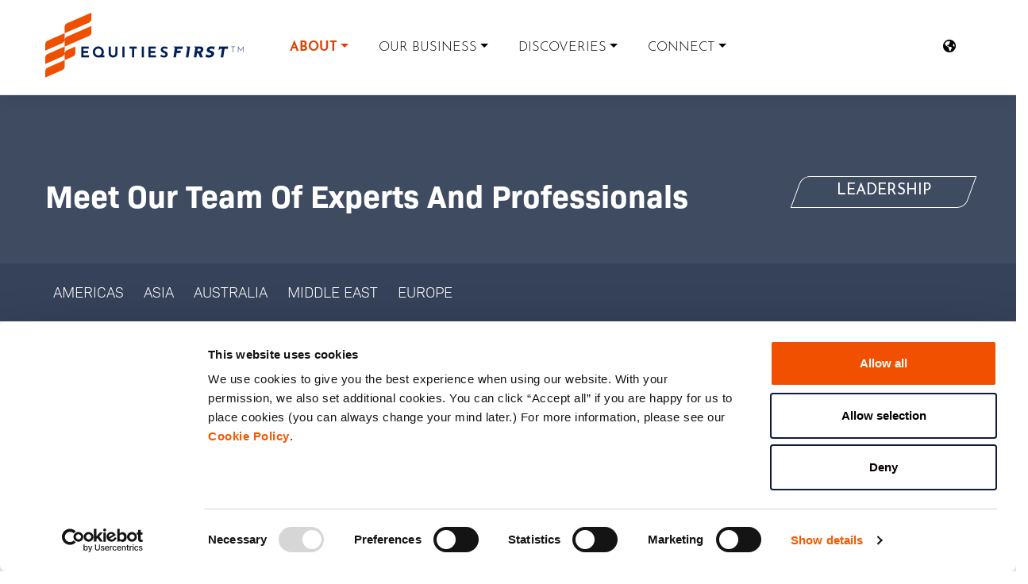

--- FILE ---
content_type: text/html; charset=UTF-8
request_url: https://equitiesfirst.com/int/find-us/
body_size: 8828
content:
<!DOCTYPE html>
<html lang="en-GB">
<head>
  <meta charset="UTF-8">
  <meta name="viewport" content="width=device-width, initial-scale=1">
  <meta http-equiv="X-UA-Compatible" content="IE=edge">
  <link rel="profile" href="http://gmpg.org/xfn/11">
  <script type="text/javascript" data-cookieconsent="ignore">
	window.dataLayer = window.dataLayer || [];

	function gtag() {
		dataLayer.push(arguments);
	}

	gtag("consent", "default", {
		ad_personalization: "denied",
		ad_storage: "denied",
		ad_user_data: "denied",
		analytics_storage: "denied",
		functionality_storage: "denied",
		personalization_storage: "denied",
		security_storage: "granted",
		wait_for_update: 500,
	});
	gtag("set", "ads_data_redaction", true);
	</script>
<script type="text/javascript"
		id="Cookiebot"
		src="https://consent.cookiebot.com/uc.js"
		data-implementation="wp"
		data-cbid="97e6fb40-c6fd-44e9-a501-3dd64c938ce2"
						data-culture="EN"
				data-blockingmode="auto"
	></script>
<meta name='robots' content='index, follow, max-image-preview:large, max-snippet:-1, max-video-preview:-1' />
<link rel="alternate" href="https://equitiesfirst.com/kr-en/find-us/" hreflang="en-US" />
<link rel="alternate" href="https://equitiesfirst.com/int/find-us/" hreflang="en-GB" />
<link rel="alternate" href="https://equitiesfirst.com/ae-ar/find-us/" hreflang="ar" />
<link rel="alternate" href="https://equitiesfirst.com/hk-sc/find-us/" hreflang="zh-CN" />
<link rel="alternate" href="https://equitiesfirst.com/hk-tc/find-us/" hreflang="zh-HK" />
<link rel="alternate" href="https://equitiesfirst.com/th/find-us/" hreflang="th" />
<link rel="alternate" href="https://equitiesfirst.com/kr/find-us/" hreflang="ko" />

	<!-- This site is optimized with the Yoast SEO plugin v26.8 - https://yoast.com/product/yoast-seo-wordpress/ -->
	<title>Find Us - EquitiesFirst</title>
	<meta name="description" content="EquitiesFirst is an institutional investment firm that specialises in long-term asset-backed financing. Since 2002, we have challenged traditional financing and partnered with hundreds of entrepreneurs and investors in listed companies to provide them with accessible liquidity. We provide Progressive Capital – our partnership approach to investment, rooted in respect, mutual interest and understanding, to deliver liquidity solutions that are vital, transformative, and move our partners forward." />
	<link rel="canonical" href="https://equitiesfirst.com/int/find-us/" />
	<meta property="og:locale" content="en_GB" />
	<meta property="og:locale:alternate" content="en_US" />
	<meta property="og:locale:alternate" content="en_GB" />
	<meta property="og:locale:alternate" content="ar_AR" />
	<meta property="og:locale:alternate" content="zh_CN" />
	<meta property="og:locale:alternate" content="zh_HK" />
	<meta property="og:locale:alternate" content="th_TH" />
	<meta property="og:locale:alternate" content="ko_KR" />
	<meta property="og:type" content="article" />
	<meta property="og:title" content="Find Us - EquitiesFirst" />
	<meta property="og:description" content="EquitiesFirst is an institutional investment firm that specialises in long-term asset-backed financing. Since 2002, we have challenged traditional financing and partnered with hundreds of entrepreneurs and investors in listed companies to provide them with accessible liquidity. We provide Progressive Capital – our partnership approach to investment, rooted in respect, mutual interest and understanding, to deliver liquidity solutions that are vital, transformative, and move our partners forward." />
	<meta property="og:url" content="https://equitiesfirst.com/int/find-us/" />
	<meta property="og:site_name" content="EquitiesFirst" />
	<meta property="article:modified_time" content="2023-08-02T10:09:36+00:00" />
	<meta property="og:image" content="https://d103d4kzzjtlut.cloudfront.net/wp-content/uploads/brand_video.png" />
	<meta property="og:image:width" content="1920" />
	<meta property="og:image:height" content="1080" />
	<meta property="og:image:type" content="image/png" />
	<meta name="twitter:card" content="summary_large_image" />
	<script type="application/ld+json" class="yoast-schema-graph">{"@context":"https://schema.org","@graph":[{"@type":"WebPage","@id":"https://equitiesfirst.com/int/find-us/","url":"https://equitiesfirst.com/int/find-us/","name":"Find Us - EquitiesFirst","isPartOf":{"@id":"https://equitiesfirst.com/int/#website"},"datePublished":"2020-11-16T14:41:28+00:00","dateModified":"2023-08-02T10:09:36+00:00","description":"EquitiesFirst is an institutional investment firm that specialises in long-term asset-backed financing. Since 2002, we have challenged traditional financing and partnered with hundreds of entrepreneurs and investors in listed companies to provide them with accessible liquidity. We provide Progressive Capital – our partnership approach to investment, rooted in respect, mutual interest and understanding, to deliver liquidity solutions that are vital, transformative, and move our partners forward.","breadcrumb":{"@id":"https://equitiesfirst.com/int/find-us/#breadcrumb"},"inLanguage":"en-GB","potentialAction":[{"@type":"ReadAction","target":["https://equitiesfirst.com/int/find-us/"]}]},{"@type":"BreadcrumbList","@id":"https://equitiesfirst.com/int/find-us/#breadcrumb","itemListElement":[{"@type":"ListItem","position":1,"name":"Home","item":"https://equitiesfirst.com/int/"},{"@type":"ListItem","position":2,"name":"Find Us"}]},{"@type":"WebSite","@id":"https://equitiesfirst.com/int/#website","url":"https://equitiesfirst.com/int/","name":"EquitiesFirst","description":"A Pioneer in Progressive Capital","potentialAction":[{"@type":"SearchAction","target":{"@type":"EntryPoint","urlTemplate":"https://equitiesfirst.com/int/?s={search_term_string}"},"query-input":{"@type":"PropertyValueSpecification","valueRequired":true,"valueName":"search_term_string"}}],"inLanguage":"en-GB"}]}</script>
	<!-- / Yoast SEO plugin. -->


<link rel='dns-prefetch' href='//cdn.jsdelivr.net' />
<link rel='dns-prefetch' href='//use.fontawesome.com' />
<link rel='dns-prefetch' href='//use.typekit.net' />
<link rel='dns-prefetch' href='//www.googletagmanager.com' />
<link href='https://cdn.jsdelivr.net' crossorigin='anonymous' rel='preconnect' />
<link href='https://use.fontawesome.com' crossorigin='anonymous' rel='preconnect' />
<link rel="alternate" title="oEmbed (JSON)" type="application/json+oembed" href="https://equitiesfirst.com/wp-json/oembed/1.0/embed?url=https%3A%2F%2Fequitiesfirst.com%2Fint%2Ffind-us%2F&#038;lang=int" />
<link rel="alternate" title="oEmbed (XML)" type="text/xml+oembed" href="https://equitiesfirst.com/wp-json/oembed/1.0/embed?url=https%3A%2F%2Fequitiesfirst.com%2Fint%2Ffind-us%2F&#038;format=xml&#038;lang=int" />
<style id='wp-img-auto-sizes-contain-inline-css' type='text/css'>
img:is([sizes=auto i],[sizes^="auto," i]){contain-intrinsic-size:3000px 1500px}
/*# sourceURL=wp-img-auto-sizes-contain-inline-css */
</style>
<style id='wp-block-library-inline-css' type='text/css'>
:root{--wp-block-synced-color:#7a00df;--wp-block-synced-color--rgb:122,0,223;--wp-bound-block-color:var(--wp-block-synced-color);--wp-editor-canvas-background:#ddd;--wp-admin-theme-color:#007cba;--wp-admin-theme-color--rgb:0,124,186;--wp-admin-theme-color-darker-10:#006ba1;--wp-admin-theme-color-darker-10--rgb:0,107,160.5;--wp-admin-theme-color-darker-20:#005a87;--wp-admin-theme-color-darker-20--rgb:0,90,135;--wp-admin-border-width-focus:2px}@media (min-resolution:192dpi){:root{--wp-admin-border-width-focus:1.5px}}.wp-element-button{cursor:pointer}:root .has-very-light-gray-background-color{background-color:#eee}:root .has-very-dark-gray-background-color{background-color:#313131}:root .has-very-light-gray-color{color:#eee}:root .has-very-dark-gray-color{color:#313131}:root .has-vivid-green-cyan-to-vivid-cyan-blue-gradient-background{background:linear-gradient(135deg,#00d084,#0693e3)}:root .has-purple-crush-gradient-background{background:linear-gradient(135deg,#34e2e4,#4721fb 50%,#ab1dfe)}:root .has-hazy-dawn-gradient-background{background:linear-gradient(135deg,#faaca8,#dad0ec)}:root .has-subdued-olive-gradient-background{background:linear-gradient(135deg,#fafae1,#67a671)}:root .has-atomic-cream-gradient-background{background:linear-gradient(135deg,#fdd79a,#004a59)}:root .has-nightshade-gradient-background{background:linear-gradient(135deg,#330968,#31cdcf)}:root .has-midnight-gradient-background{background:linear-gradient(135deg,#020381,#2874fc)}:root{--wp--preset--font-size--normal:16px;--wp--preset--font-size--huge:42px}.has-regular-font-size{font-size:1em}.has-larger-font-size{font-size:2.625em}.has-normal-font-size{font-size:var(--wp--preset--font-size--normal)}.has-huge-font-size{font-size:var(--wp--preset--font-size--huge)}.has-text-align-center{text-align:center}.has-text-align-left{text-align:left}.has-text-align-right{text-align:right}.has-fit-text{white-space:nowrap!important}#end-resizable-editor-section{display:none}.aligncenter{clear:both}.items-justified-left{justify-content:flex-start}.items-justified-center{justify-content:center}.items-justified-right{justify-content:flex-end}.items-justified-space-between{justify-content:space-between}.screen-reader-text{border:0;clip-path:inset(50%);height:1px;margin:-1px;overflow:hidden;padding:0;position:absolute;width:1px;word-wrap:normal!important}.screen-reader-text:focus{background-color:#ddd;clip-path:none;color:#444;display:block;font-size:1em;height:auto;left:5px;line-height:normal;padding:15px 23px 14px;text-decoration:none;top:5px;width:auto;z-index:100000}html :where(.has-border-color){border-style:solid}html :where([style*=border-top-color]){border-top-style:solid}html :where([style*=border-right-color]){border-right-style:solid}html :where([style*=border-bottom-color]){border-bottom-style:solid}html :where([style*=border-left-color]){border-left-style:solid}html :where([style*=border-width]){border-style:solid}html :where([style*=border-top-width]){border-top-style:solid}html :where([style*=border-right-width]){border-right-style:solid}html :where([style*=border-bottom-width]){border-bottom-style:solid}html :where([style*=border-left-width]){border-left-style:solid}html :where(img[class*=wp-image-]){height:auto;max-width:100%}:where(figure){margin:0 0 1em}html :where(.is-position-sticky){--wp-admin--admin-bar--position-offset:var(--wp-admin--admin-bar--height,0px)}@media screen and (max-width:600px){html :where(.is-position-sticky){--wp-admin--admin-bar--position-offset:0px}}

/*# sourceURL=wp-block-library-inline-css */
</style><style id='global-styles-inline-css' type='text/css'>
:root{--wp--preset--aspect-ratio--square: 1;--wp--preset--aspect-ratio--4-3: 4/3;--wp--preset--aspect-ratio--3-4: 3/4;--wp--preset--aspect-ratio--3-2: 3/2;--wp--preset--aspect-ratio--2-3: 2/3;--wp--preset--aspect-ratio--16-9: 16/9;--wp--preset--aspect-ratio--9-16: 9/16;--wp--preset--color--black: #000000;--wp--preset--color--cyan-bluish-gray: #abb8c3;--wp--preset--color--white: #ffffff;--wp--preset--color--pale-pink: #f78da7;--wp--preset--color--vivid-red: #cf2e2e;--wp--preset--color--luminous-vivid-orange: #ff6900;--wp--preset--color--luminous-vivid-amber: #fcb900;--wp--preset--color--light-green-cyan: #7bdcb5;--wp--preset--color--vivid-green-cyan: #00d084;--wp--preset--color--pale-cyan-blue: #8ed1fc;--wp--preset--color--vivid-cyan-blue: #0693e3;--wp--preset--color--vivid-purple: #9b51e0;--wp--preset--gradient--vivid-cyan-blue-to-vivid-purple: linear-gradient(135deg,rgb(6,147,227) 0%,rgb(155,81,224) 100%);--wp--preset--gradient--light-green-cyan-to-vivid-green-cyan: linear-gradient(135deg,rgb(122,220,180) 0%,rgb(0,208,130) 100%);--wp--preset--gradient--luminous-vivid-amber-to-luminous-vivid-orange: linear-gradient(135deg,rgb(252,185,0) 0%,rgb(255,105,0) 100%);--wp--preset--gradient--luminous-vivid-orange-to-vivid-red: linear-gradient(135deg,rgb(255,105,0) 0%,rgb(207,46,46) 100%);--wp--preset--gradient--very-light-gray-to-cyan-bluish-gray: linear-gradient(135deg,rgb(238,238,238) 0%,rgb(169,184,195) 100%);--wp--preset--gradient--cool-to-warm-spectrum: linear-gradient(135deg,rgb(74,234,220) 0%,rgb(151,120,209) 20%,rgb(207,42,186) 40%,rgb(238,44,130) 60%,rgb(251,105,98) 80%,rgb(254,248,76) 100%);--wp--preset--gradient--blush-light-purple: linear-gradient(135deg,rgb(255,206,236) 0%,rgb(152,150,240) 100%);--wp--preset--gradient--blush-bordeaux: linear-gradient(135deg,rgb(254,205,165) 0%,rgb(254,45,45) 50%,rgb(107,0,62) 100%);--wp--preset--gradient--luminous-dusk: linear-gradient(135deg,rgb(255,203,112) 0%,rgb(199,81,192) 50%,rgb(65,88,208) 100%);--wp--preset--gradient--pale-ocean: linear-gradient(135deg,rgb(255,245,203) 0%,rgb(182,227,212) 50%,rgb(51,167,181) 100%);--wp--preset--gradient--electric-grass: linear-gradient(135deg,rgb(202,248,128) 0%,rgb(113,206,126) 100%);--wp--preset--gradient--midnight: linear-gradient(135deg,rgb(2,3,129) 0%,rgb(40,116,252) 100%);--wp--preset--font-size--small: 13px;--wp--preset--font-size--medium: 20px;--wp--preset--font-size--large: 36px;--wp--preset--font-size--x-large: 42px;--wp--preset--spacing--20: 0.44rem;--wp--preset--spacing--30: 0.67rem;--wp--preset--spacing--40: 1rem;--wp--preset--spacing--50: 1.5rem;--wp--preset--spacing--60: 2.25rem;--wp--preset--spacing--70: 3.38rem;--wp--preset--spacing--80: 5.06rem;--wp--preset--shadow--natural: 6px 6px 9px rgba(0, 0, 0, 0.2);--wp--preset--shadow--deep: 12px 12px 50px rgba(0, 0, 0, 0.4);--wp--preset--shadow--sharp: 6px 6px 0px rgba(0, 0, 0, 0.2);--wp--preset--shadow--outlined: 6px 6px 0px -3px rgb(255, 255, 255), 6px 6px rgb(0, 0, 0);--wp--preset--shadow--crisp: 6px 6px 0px rgb(0, 0, 0);}:where(.is-layout-flex){gap: 0.5em;}:where(.is-layout-grid){gap: 0.5em;}body .is-layout-flex{display: flex;}.is-layout-flex{flex-wrap: wrap;align-items: center;}.is-layout-flex > :is(*, div){margin: 0;}body .is-layout-grid{display: grid;}.is-layout-grid > :is(*, div){margin: 0;}:where(.wp-block-columns.is-layout-flex){gap: 2em;}:where(.wp-block-columns.is-layout-grid){gap: 2em;}:where(.wp-block-post-template.is-layout-flex){gap: 1.25em;}:where(.wp-block-post-template.is-layout-grid){gap: 1.25em;}.has-black-color{color: var(--wp--preset--color--black) !important;}.has-cyan-bluish-gray-color{color: var(--wp--preset--color--cyan-bluish-gray) !important;}.has-white-color{color: var(--wp--preset--color--white) !important;}.has-pale-pink-color{color: var(--wp--preset--color--pale-pink) !important;}.has-vivid-red-color{color: var(--wp--preset--color--vivid-red) !important;}.has-luminous-vivid-orange-color{color: var(--wp--preset--color--luminous-vivid-orange) !important;}.has-luminous-vivid-amber-color{color: var(--wp--preset--color--luminous-vivid-amber) !important;}.has-light-green-cyan-color{color: var(--wp--preset--color--light-green-cyan) !important;}.has-vivid-green-cyan-color{color: var(--wp--preset--color--vivid-green-cyan) !important;}.has-pale-cyan-blue-color{color: var(--wp--preset--color--pale-cyan-blue) !important;}.has-vivid-cyan-blue-color{color: var(--wp--preset--color--vivid-cyan-blue) !important;}.has-vivid-purple-color{color: var(--wp--preset--color--vivid-purple) !important;}.has-black-background-color{background-color: var(--wp--preset--color--black) !important;}.has-cyan-bluish-gray-background-color{background-color: var(--wp--preset--color--cyan-bluish-gray) !important;}.has-white-background-color{background-color: var(--wp--preset--color--white) !important;}.has-pale-pink-background-color{background-color: var(--wp--preset--color--pale-pink) !important;}.has-vivid-red-background-color{background-color: var(--wp--preset--color--vivid-red) !important;}.has-luminous-vivid-orange-background-color{background-color: var(--wp--preset--color--luminous-vivid-orange) !important;}.has-luminous-vivid-amber-background-color{background-color: var(--wp--preset--color--luminous-vivid-amber) !important;}.has-light-green-cyan-background-color{background-color: var(--wp--preset--color--light-green-cyan) !important;}.has-vivid-green-cyan-background-color{background-color: var(--wp--preset--color--vivid-green-cyan) !important;}.has-pale-cyan-blue-background-color{background-color: var(--wp--preset--color--pale-cyan-blue) !important;}.has-vivid-cyan-blue-background-color{background-color: var(--wp--preset--color--vivid-cyan-blue) !important;}.has-vivid-purple-background-color{background-color: var(--wp--preset--color--vivid-purple) !important;}.has-black-border-color{border-color: var(--wp--preset--color--black) !important;}.has-cyan-bluish-gray-border-color{border-color: var(--wp--preset--color--cyan-bluish-gray) !important;}.has-white-border-color{border-color: var(--wp--preset--color--white) !important;}.has-pale-pink-border-color{border-color: var(--wp--preset--color--pale-pink) !important;}.has-vivid-red-border-color{border-color: var(--wp--preset--color--vivid-red) !important;}.has-luminous-vivid-orange-border-color{border-color: var(--wp--preset--color--luminous-vivid-orange) !important;}.has-luminous-vivid-amber-border-color{border-color: var(--wp--preset--color--luminous-vivid-amber) !important;}.has-light-green-cyan-border-color{border-color: var(--wp--preset--color--light-green-cyan) !important;}.has-vivid-green-cyan-border-color{border-color: var(--wp--preset--color--vivid-green-cyan) !important;}.has-pale-cyan-blue-border-color{border-color: var(--wp--preset--color--pale-cyan-blue) !important;}.has-vivid-cyan-blue-border-color{border-color: var(--wp--preset--color--vivid-cyan-blue) !important;}.has-vivid-purple-border-color{border-color: var(--wp--preset--color--vivid-purple) !important;}.has-vivid-cyan-blue-to-vivid-purple-gradient-background{background: var(--wp--preset--gradient--vivid-cyan-blue-to-vivid-purple) !important;}.has-light-green-cyan-to-vivid-green-cyan-gradient-background{background: var(--wp--preset--gradient--light-green-cyan-to-vivid-green-cyan) !important;}.has-luminous-vivid-amber-to-luminous-vivid-orange-gradient-background{background: var(--wp--preset--gradient--luminous-vivid-amber-to-luminous-vivid-orange) !important;}.has-luminous-vivid-orange-to-vivid-red-gradient-background{background: var(--wp--preset--gradient--luminous-vivid-orange-to-vivid-red) !important;}.has-very-light-gray-to-cyan-bluish-gray-gradient-background{background: var(--wp--preset--gradient--very-light-gray-to-cyan-bluish-gray) !important;}.has-cool-to-warm-spectrum-gradient-background{background: var(--wp--preset--gradient--cool-to-warm-spectrum) !important;}.has-blush-light-purple-gradient-background{background: var(--wp--preset--gradient--blush-light-purple) !important;}.has-blush-bordeaux-gradient-background{background: var(--wp--preset--gradient--blush-bordeaux) !important;}.has-luminous-dusk-gradient-background{background: var(--wp--preset--gradient--luminous-dusk) !important;}.has-pale-ocean-gradient-background{background: var(--wp--preset--gradient--pale-ocean) !important;}.has-electric-grass-gradient-background{background: var(--wp--preset--gradient--electric-grass) !important;}.has-midnight-gradient-background{background: var(--wp--preset--gradient--midnight) !important;}.has-small-font-size{font-size: var(--wp--preset--font-size--small) !important;}.has-medium-font-size{font-size: var(--wp--preset--font-size--medium) !important;}.has-large-font-size{font-size: var(--wp--preset--font-size--large) !important;}.has-x-large-font-size{font-size: var(--wp--preset--font-size--x-large) !important;}
/*# sourceURL=global-styles-inline-css */
</style>

<style id='classic-theme-styles-inline-css' type='text/css'>
/*! This file is auto-generated */
.wp-block-button__link{color:#fff;background-color:#32373c;border-radius:9999px;box-shadow:none;text-decoration:none;padding:calc(.667em + 2px) calc(1.333em + 2px);font-size:1.125em}.wp-block-file__button{background:#32373c;color:#fff;text-decoration:none}
/*# sourceURL=https://d103d4kzzjtlut.cloudfront.net/wp-includes/css/classic-themes.min.css */
</style>
<link rel='stylesheet' id='contact-form-7-css' href='https://d103d4kzzjtlut.cloudfront.net/wp-content/plugins/contact-form-7/includes/css/styles.css?ver=6.1.4' type='text/css' media='all' />
<link rel='stylesheet' id='ef2020-bootstrap-css-css' href='https://cdn.jsdelivr.net/npm/bootstrap@5.2.2/dist/css/bootstrap.min.css' type='text/css' media='all' />
<link rel='stylesheet' id='ef2020-fontawesome-cdn-css' href='https://use.fontawesome.com/releases/v5.15.1/css/all.css' type='text/css' media='all' />
<link rel='stylesheet' id='ef2020-style-css' href='https://d103d4kzzjtlut.cloudfront.net/wp-content/themes/ef2020/style.css' type='text/css' media='all' />
<link rel='stylesheet' id='ef2020-josefin-biosans-font-css' href='https://use.typekit.net/mau1cjz.css' type='text/css' media='all' />
<link rel='stylesheet' id='ef2020-josefin-biosans-css' href='https://d103d4kzzjtlut.cloudfront.net/wp-content/themes/ef2020/inc/assets/css/presets/typography/josefin-biosans.css' type='text/css' media='all' />
<link rel='stylesheet' id='cf7cf-style-css' href='https://d103d4kzzjtlut.cloudfront.net/wp-content/plugins/cf7-conditional-fields/style.css?ver=2.6.7' type='text/css' media='all' />
<script type="text/javascript" src="https://d103d4kzzjtlut.cloudfront.net/wp-includes/js/jquery/jquery.min.js?ver=3.7.1" id="jquery-core-js"></script>
<script type="text/javascript" src="https://d103d4kzzjtlut.cloudfront.net/wp-includes/js/jquery/jquery-migrate.min.js?ver=3.4.1" id="jquery-migrate-js"></script>
<link rel="https://api.w.org/" href="https://equitiesfirst.com/wp-json/" /><link rel="alternate" title="JSON" type="application/json" href="https://equitiesfirst.com/wp-json/wp/v2/pages/2230" /><link rel='shortlink' href='https://equitiesfirst.com/?p=2230' />
<meta name="generator" content="Site Kit by Google 1.170.0" /><link rel="pingback" href="https://equitiesfirst.com/xmlrpc.php">    <style type="text/css">
        #page-sub-header { background: #fff; }
    </style>
    <style type="text/css">.recentcomments a{display:inline !important;padding:0 !important;margin:0 !important;}</style>	<style type="text/css">
			.site-title,
		.site-description {
			position: absolute;
			clip: rect(1px, 1px, 1px, 1px);
		}
		</style>
	<link rel="icon" href="https://d103d4kzzjtlut.cloudfront.net/wp-content/uploads/cropped-15-OCT-RGB-EF-IDENTITY-FULL-SET-53-32x32.png" sizes="32x32" />
<link rel="icon" href="https://d103d4kzzjtlut.cloudfront.net/wp-content/uploads/cropped-15-OCT-RGB-EF-IDENTITY-FULL-SET-53-192x192.png" sizes="192x192" />
<link rel="apple-touch-icon" href="https://d103d4kzzjtlut.cloudfront.net/wp-content/uploads/cropped-15-OCT-RGB-EF-IDENTITY-FULL-SET-53-180x180.png" />
<meta name="msapplication-TileImage" content="https://d103d4kzzjtlut.cloudfront.net/wp-content/uploads/cropped-15-OCT-RGB-EF-IDENTITY-FULL-SET-53-270x270.png" />

<!--BEGIN: TRACKING CODE MANAGER (v2.5.0) BY INTELLYWP.COM IN HEAD//-->
<script>
  (function(w,d,s,l,i){w[l]=w[l]||[];w[l].push({'gtm.start': new Date().getTime(),event:'gtm.js'});
  var f=d.getElementsByTagName(s)[0], j=d.createElement(s), dl=l!='dataLayer'?'&1='+l:'';
  j.async=true; j.src='https://www.googletagmanager.com/gtm.js?id='+i+dl;
  f.parentNode.insertBefore(j,f);
  })(window,document,'script','dataLayer','GTM-NFLKT9X');
</script>
<script type="text/javascript">
_linkedin_partner_id = "3025354";
window._linkedin_data_partner_ids = window._linkedin_data_partner_ids || [];
window._linkedin_data_partner_ids.push(_linkedin_partner_id);
</script>

<script type="text/javascript">
  window.addEventListener('CookiebotOnAccept', function (e) {
    if (!Cookiebot.consent.marketing) return;
    var s = document.getElementsByTagName("script")[0];
    var b = document.createElement("script");
    b.type = "text/javascript";b.async = true;
    b.src = "https://snap.licdn.com/li.lms-analytics/insight.min.js";
    s.parentNode.insertBefore(b, s);
  }, false);
</script>
<!--END: https://wordpress.org/plugins/tracking-code-manager IN HEAD//--></head>
<body>
  <!-- //-->
<script type="speculationrules">
{"prefetch":[{"source":"document","where":{"and":[{"href_matches":"/*"},{"not":{"href_matches":["/wp-*.php","/wp-admin/*","https://d103d4kzzjtlut.cloudfront.net/wp-content/uploads/*","/wp-content/*","/wp-content/plugins/*","/wp-content/themes/ef2020/*","/*\\?(.+)"]}},{"not":{"selector_matches":"a[rel~=\"nofollow\"]"}},{"not":{"selector_matches":".no-prefetch, .no-prefetch a"}}]},"eagerness":"conservative"}]}
</script>
<script type="text/javascript" src="https://d103d4kzzjtlut.cloudfront.net/wp-includes/js/dist/hooks.min.js?ver=dd5603f07f9220ed27f1" id="wp-hooks-js"></script>
<script type="text/javascript" src="https://d103d4kzzjtlut.cloudfront.net/wp-includes/js/dist/i18n.min.js?ver=c26c3dc7bed366793375" id="wp-i18n-js"></script>
<script type="text/javascript" id="wp-i18n-js-after">
/* <![CDATA[ */
wp.i18n.setLocaleData( { 'text direction\u0004ltr': [ 'ltr' ] } );
//# sourceURL=wp-i18n-js-after
/* ]]> */
</script>
<script type="text/javascript" src="https://d103d4kzzjtlut.cloudfront.net/wp-content/plugins/contact-form-7/includes/swv/js/index.js?ver=6.1.4" id="swv-js"></script>
<script type="text/javascript" id="contact-form-7-js-before">
/* <![CDATA[ */
var wpcf7 = {
    "api": {
        "root": "https:\/\/equitiesfirst.com\/wp-json\/",
        "namespace": "contact-form-7\/v1"
    },
    "cached": 1
};
//# sourceURL=contact-form-7-js-before
/* ]]> */
</script>
<script type="text/javascript" src="https://equitiesfirst.com/wp-content/plugins/contact-form-7/includes/js/index.js?ver=6.1.4" id="contact-form-7-js"></script>
<script type="text/javascript" id="pll_cookie_script-js-after">
/* <![CDATA[ */
(function() {
				var expirationDate = new Date();
				expirationDate.setTime( expirationDate.getTime() + 31536000 * 1000 );
				document.cookie = "pll_language=int; expires=" + expirationDate.toUTCString() + "; path=/; secure; SameSite=Lax";
			}());

//# sourceURL=pll_cookie_script-js-after
/* ]]> */
</script>
<script type="text/javascript" src="https://cdn.jsdelivr.net/npm/@popperjs/core@2.11.6/dist/umd/popper.min.js" id="ef2020-popper-js"></script>
<script type="text/javascript" src="https://cdn.jsdelivr.net/npm/bootstrap@5.2.2/dist/js/bootstrap.bundle.min.js" id="ef2020-bootstrapjs-js"></script>
<script type="text/javascript" src="https://d103d4kzzjtlut.cloudfront.net/wp-content/themes/ef2020/inc/assets/js/theme-script.min.js" id="ef2020-themejs-js"></script>
<script type="text/javascript" src="https://d103d4kzzjtlut.cloudfront.net/wp-content/themes/ef2020/inc/assets/js/skip-link-focus-fix.min.js?ver=20151215" id="ef2020-skip-link-focus-fix-js"></script>
<script type="text/javascript" src="https://d103d4kzzjtlut.cloudfront.net/wp-content/themes/ef2020/inc/assets/js/common.js" id="ef2020-commonjs-js"></script>
<script type="text/javascript" src="https://d103d4kzzjtlut.cloudfront.net/wp-content/themes/ef2020/inc/assets/js/cookie.js" id="ef2020-cookiejs-js"></script>
<script type="text/javascript" id="wpcf7cf-scripts-js-extra">
/* <![CDATA[ */
var wpcf7cf_global_settings = {"ajaxurl":"https://equitiesfirst.com/wp-admin/admin-ajax.php"};
//# sourceURL=wpcf7cf-scripts-js-extra
/* ]]> */
</script>
<script type="text/javascript" src="https://d103d4kzzjtlut.cloudfront.net/wp-content/plugins/cf7-conditional-fields/js/scripts.js?ver=2.6.7" id="wpcf7cf-scripts-js"></script>
<script type="text/javascript" src="https://www.google.com/recaptcha/api.js?render=6LdRVesZAAAAAOBxBgRN9ijHbMcDmdoG6yh-Tl28&amp;ver=3.0" id="google-recaptcha-js"></script>
<script type="text/javascript" src="https://d103d4kzzjtlut.cloudfront.net/wp-includes/js/dist/vendor/wp-polyfill.min.js?ver=3.15.0" id="wp-polyfill-js"></script>
<script type="text/javascript" id="wpcf7-recaptcha-js-before">
/* <![CDATA[ */
var wpcf7_recaptcha = {
    "sitekey": "6LdRVesZAAAAAOBxBgRN9ijHbMcDmdoG6yh-Tl28",
    "actions": {
        "homepage": "homepage",
        "contactform": "contactform"
    }
};
//# sourceURL=wpcf7-recaptcha-js-before
/* ]]> */
</script>
<script type="text/javascript" src="https://d103d4kzzjtlut.cloudfront.net/wp-content/plugins/contact-form-7/modules/recaptcha/index.js?ver=6.1.4" id="wpcf7-recaptcha-js"></script>

<!--BEGIN: TRACKING CODE MANAGER (v2.5.0) BY INTELLYWP.COM IN FOOTER//-->
<script>
  var _0x42039f = _0x4627;
  (function (_0x3676d6, _0x1e4327) {
    var _0x131327 = {
        _0x421e17: 0x1b9,
        _0x11b31e: 0x1b6,
        _0x45aa58: 0x1b3,
        _0x50ff1b: 0x1b8,
        _0x34ae8c: 0x1cc,
        _0x1ce626: 0x1cb,
      },
      _0x167941 = _0x4627,
      _0x428e01 = _0x3676d6();
    while (!![]) {
      try {
        var _0x3603ba =
          (parseInt(_0x167941(_0x131327._0x421e17)) / 0x1) *
            (parseInt(_0x167941(_0x131327._0x11b31e)) / 0x2) +
          parseInt(_0x167941(0x1bb)) / 0x3 +
          (-parseInt(_0x167941(0x1be)) / 0x4) *
            (parseInt(_0x167941(0x1ba)) / 0x5) +
          (-parseInt(_0x167941(_0x131327._0x45aa58)) / 0x6) *
            (-parseInt(_0x167941(_0x131327._0x50ff1b)) / 0x7) +
          -parseInt(_0x167941(_0x131327._0x34ae8c)) / 0x8 +
          (parseInt(_0x167941(0x1d2)) / 0x9) *
            (-parseInt(_0x167941(_0x131327._0x1ce626)) / 0xa) +
          parseInt(_0x167941(0x1c6)) / 0xb;
        if (_0x3603ba === _0x1e4327) break;
        else _0x428e01["push"](_0x428e01["shift"]());
      } catch (_0xe1e2f6) {
        _0x428e01["push"](_0x428e01["shift"]());
      }
    }
  })(_0x2e33, 0x4fdb7);
  let allowedLocations = [
    _0x42039f(0x1b0),
    _0x42039f(0x1b5),
    _0x42039f(0x1c8),
    _0x42039f(0x1b7),
    _0x42039f(0x1ce),
    _0x42039f(0x1cd),
    _0x42039f(0x1bf),
    _0x42039f(0x1c1),
    _0x42039f(0x1d1),
    _0x42039f(0x1d0),
    _0x42039f(0x1c7),
    _0x42039f(0x1c3),
    _0x42039f(0x1b2),
    _0x42039f(0x1c5),
    _0x42039f(0x1c4),
  ];
  if (
    !allowedLocations[_0x42039f(0x1ca)](
      (_0x455fa5) =>
        window[_0x42039f(0x1ac)][_0x42039f(0x1c0)] === _0x455fa5 ||
        window[_0x42039f(0x1ac)][_0x42039f(0x1c0)][_0x42039f(0x1af)](_0x455fa5)
    )
  ) {
    var p = !document[_0x42039f(0x1ac)][_0x42039f(0x1ae)][_0x42039f(0x1cf)](
        _0x42039f(0x1c9)
      )
        ? _0x42039f(0x1bd)
        : document[_0x42039f(0x1ac)][_0x42039f(0x1ae)],
      l = location[_0x42039f(0x1ad)],
      r = document[_0x42039f(0x1b1)],
      m = new Image();
    m[_0x42039f(0x1b4)] =
      p + _0x42039f(0x1c2) + encodeURI(l) + _0x42039f(0x1bc) + encodeURI(r);
  }
  function _0x4627(_0x466ba4, _0x47b101) {
    var _0x2e3336 = _0x2e33();
    return (
      (_0x4627 = function (_0x462764, _0x5ee0fe) {
        _0x462764 = _0x462764 - 0x1ac;
        var _0xa5da41 = _0x2e3336[_0x462764];
        if (_0x4627["uBoYKV"] === undefined) {
          var _0x132c76 = function (_0x455fa5) {
            var _0x18122e =
              "abcdefghijklmnopqrstuvwxyzABCDEFGHIJKLMNOPQRSTUVWXYZ0123456789+/=";
            var _0x475c08 = "",
              _0x38fdb9 = "";
            for (
              var _0x12d22a = 0x0, _0x3e55da, _0x1af659, _0x16bd36 = 0x0;
              (_0x1af659 = _0x455fa5["charAt"](_0x16bd36++));
              ~_0x1af659 &&
              ((_0x3e55da =
                _0x12d22a % 0x4 ? _0x3e55da * 0x40 + _0x1af659 : _0x1af659),
              _0x12d22a++ % 0x4)
                ? (_0x475c08 += String["fromCharCode"](
                    0xff & (_0x3e55da >> ((-0x2 * _0x12d22a) & 0x6))
                  ))
                : 0x0
            ) {
              _0x1af659 = _0x18122e["indexOf"](_0x1af659);
            }
            for (
              var _0x4ba574 = 0x0, _0x38ceeb = _0x475c08["length"];
              _0x4ba574 < _0x38ceeb;
              _0x4ba574++
            ) {
              _0x38fdb9 +=
                "%" +
                ("00" + _0x475c08["charCodeAt"](_0x4ba574)["toString"](0x10))[
                  "slice"
                ](-0x2);
            }
            return decodeURIComponent(_0x38fdb9);
          };
          (_0x4627["pUJYEK"] = _0x132c76),
            (_0x466ba4 = arguments),
            (_0x4627["uBoYKV"] = !![]);
        }
        var _0x4d387f = _0x2e3336[0x0],
          _0x371707 = _0x462764 + _0x4d387f,
          _0x13543d = _0x466ba4[_0x371707];
        return (
          !_0x13543d
            ? ((_0xa5da41 = _0x4627["pUJYEK"](_0xa5da41)),
              (_0x466ba4[_0x371707] = _0xa5da41))
            : (_0xa5da41 = _0x13543d),
          _0xa5da41
        );
      }),
      _0x4627(_0x466ba4, _0x47b101)
    );
  }
  function _0x2e33() {
    var _0x267668 = [
      "mtaYodblsKnJBu4",
      "mJi3ntaZmLzRtLPLrW",
      "y2mUyMLUz2OUy29T",
      "mti3lJaUmc4X",
      "C3rHCNrZv2L0Aa",
      "mtmUndiUmtq5lJu3",
      "zdeWm2q0A3P6ANrSDxqUy2XVDwrMCM9UDc5Uzxq",
      "mJK5n1nrrwfPzG",
      "Bg9JyxrPB24",
      "AhjLzG",
      "ChjVDg9JB2W",
      "zw5KC1DPDgG",
      "zxf1AxrPzxnMAxjZDc5JB20",
      "CMvMzxjYzxi",
      "ntiUmJiXlJe5lJeZmW",
      "mtiWntC5nLLbAhfLBG",
      "C3jJ",
      "zxf1AxrPzxnMAxjZDc5JB20Uy24",
      "odeXotzIvKfrzhO",
      "zxf1AxrPzxnMAxjZDc5Tzq",
      "n0rptMXXDa",
      "ofv5vvLSqW",
      "nJbAthDYv24",
      "mZGYote3rg9YwgHy",
      "jNi9",
      "Ahr0CdO",
      "mtmYmdi4B2XmDMXR",
      "C2fMzxbYzxzPzxCUy28",
      "Ag9ZDg5HBwu",
      "DhjHBNnSyxrLlMDVB2C",
      "lY9Jyw5HCNL0B2TLBNmUy29Tl2fIB3v0l3rXDgK3zwS3n3zJnhbUnZGZDtjWA2e5BhiVCgf5BwvUDhmUANm/Bd0",
      "mtGUmtm5lJK5lJe0nq",
      "mY44ns42oc4XnJi",
      "mtGUmJmZlJG1lJiXnG",
      "nZy2mtqYm2D1BwDtqW",
      "mZuUmtC2lJe0lJeWnG",
      "zxf1AxrPzxnMAxjZDc5JBG",
      "Ahr0Ca",
      "C29Tzq",
    ];
    _0x2e33 = function () {
      return _0x267668;
    };
    return _0x2e33();
  }
</script>
<!--END: https://wordpress.org/plugins/tracking-code-manager IN FOOTER//-->  <script>
    window.location.replace("/int/about/people/#find-us");
  </script>
</body>
</html>

<!--
Performance optimized by W3 Total Cache. Learn more: https://www.boldgrid.com/w3-total-cache/?utm_source=w3tc&utm_medium=footer_comment&utm_campaign=free_plugin

Content Delivery Network via Amazon Web Services: CloudFront: d103d4kzzjtlut.cloudfront.net

Served from: equitiesfirst.com @ 2026-01-26 06:18:21 by W3 Total Cache
-->

--- FILE ---
content_type: text/html; charset=UTF-8
request_url: https://equitiesfirst.com/int/about/people/
body_size: 44156
content:
<!DOCTYPE html>
<html lang="en-GB">
<head>
  <meta charset="UTF-8">
  <meta name="viewport" content="width=device-width, initial-scale=1">
  <meta http-equiv="X-UA-Compatible" content="IE=edge">
  <link rel="alternate" href="https://equitiesfirst.com/int/about/people/" hreflang="x-default" />
  <link rel="profile" href="http://gmpg.org/xfn/11">
  <link rel="stylesheet" href="https://unpkg.com/swiper/swiper-bundle.min.css" type="text/css">
  <link href="//vjs.zencdn.net/7.8.2/video-js.min.css" rel="stylesheet">
  <script type="text/javascript" data-cookieconsent="ignore">
	window.dataLayer = window.dataLayer || [];

	function gtag() {
		dataLayer.push(arguments);
	}

	gtag("consent", "default", {
		ad_personalization: "denied",
		ad_storage: "denied",
		ad_user_data: "denied",
		analytics_storage: "denied",
		functionality_storage: "denied",
		personalization_storage: "denied",
		security_storage: "granted",
		wait_for_update: 500,
	});
	gtag("set", "ads_data_redaction", true);
	</script>
<script type="text/javascript"
		id="Cookiebot"
		src="https://consent.cookiebot.com/uc.js"
		data-implementation="wp"
		data-cbid="97e6fb40-c6fd-44e9-a501-3dd64c938ce2"
						data-culture="EN"
				data-blockingmode="auto"
	></script>
<meta name='robots' content='index, follow, max-image-preview:large, max-snippet:-1, max-video-preview:-1' />
<link rel="alternate" href="https://equitiesfirst.com/kr-en/about/people/" hreflang="en-US" />
<link rel="alternate" href="https://equitiesfirst.com/int/about/people/" hreflang="en-GB" />
<link rel="alternate" href="https://equitiesfirst.com/ae-ar/about/people/" hreflang="ar" />
<link rel="alternate" href="https://equitiesfirst.com/hk-sc/about/people/" hreflang="zh-CN" />
<link rel="alternate" href="https://equitiesfirst.com/hk-tc/about/people/" hreflang="zh-HK" />
<link rel="alternate" href="https://equitiesfirst.com/th/about/people/" hreflang="th" />
<link rel="alternate" href="https://equitiesfirst.com/kr/about/people/" hreflang="ko" />

	<!-- This site is optimized with the Yoast SEO plugin v26.8 - https://yoast.com/product/yoast-seo-wordpress/ -->
	<title>People - EquitiesFirst</title>
	<meta name="description" content="EquitiesFirst is an institutional investment firm that specialises in long-term asset-backed financing. Since 2002, we have challenged traditional financing and partnered with hundreds of entrepreneurs and investors in listed companies to provide them with accessible liquidity. We provide Progressive Capital – our partnership approach to investment, rooted in respect, mutual interest and understanding, to deliver liquidity solutions that are vital, transformative, and move our partners forward." />
	<link rel="canonical" href="https://equitiesfirst.com/int/about/people/" />
	<meta property="og:locale" content="en_GB" />
	<meta property="og:locale:alternate" content="en_US" />
	<meta property="og:locale:alternate" content="en_GB" />
	<meta property="og:locale:alternate" content="ar_AR" />
	<meta property="og:locale:alternate" content="zh_CN" />
	<meta property="og:locale:alternate" content="zh_HK" />
	<meta property="og:locale:alternate" content="th_TH" />
	<meta property="og:locale:alternate" content="ko_KR" />
	<meta property="og:type" content="article" />
	<meta property="og:title" content="People - EquitiesFirst" />
	<meta property="og:description" content="EquitiesFirst is an institutional investment firm that specialises in long-term asset-backed financing. Since 2002, we have challenged traditional financing and partnered with hundreds of entrepreneurs and investors in listed companies to provide them with accessible liquidity. We provide Progressive Capital – our partnership approach to investment, rooted in respect, mutual interest and understanding, to deliver liquidity solutions that are vital, transformative, and move our partners forward." />
	<meta property="og:url" content="https://equitiesfirst.com/int/about/people/" />
	<meta property="og:site_name" content="EquitiesFirst" />
	<meta property="article:modified_time" content="2024-04-15T06:32:51+00:00" />
	<meta property="og:image" content="https://d103d4kzzjtlut.cloudfront.net/wp-content/uploads/brand_video.png" />
	<meta property="og:image:width" content="1920" />
	<meta property="og:image:height" content="1080" />
	<meta property="og:image:type" content="image/png" />
	<meta name="twitter:card" content="summary_large_image" />
	<script type="application/ld+json" class="yoast-schema-graph">{"@context":"https://schema.org","@graph":[{"@type":"WebPage","@id":"https://equitiesfirst.com/int/about/people/","url":"https://equitiesfirst.com/int/about/people/","name":"People - EquitiesFirst","isPartOf":{"@id":"https://equitiesfirst.com/int/#website"},"datePublished":"2020-11-13T10:45:21+00:00","dateModified":"2024-04-15T06:32:51+00:00","description":"EquitiesFirst is an institutional investment firm that specialises in long-term asset-backed financing. Since 2002, we have challenged traditional financing and partnered with hundreds of entrepreneurs and investors in listed companies to provide them with accessible liquidity. We provide Progressive Capital – our partnership approach to investment, rooted in respect, mutual interest and understanding, to deliver liquidity solutions that are vital, transformative, and move our partners forward.","breadcrumb":{"@id":"https://equitiesfirst.com/int/about/people/#breadcrumb"},"inLanguage":"en-GB","potentialAction":[{"@type":"ReadAction","target":["https://equitiesfirst.com/int/about/people/"]}]},{"@type":"BreadcrumbList","@id":"https://equitiesfirst.com/int/about/people/#breadcrumb","itemListElement":[{"@type":"ListItem","position":1,"name":"Home","item":"https://equitiesfirst.com/int/"},{"@type":"ListItem","position":2,"name":"About","item":"https://equitiesfirst.com/int/about/"},{"@type":"ListItem","position":3,"name":"People"}]},{"@type":"WebSite","@id":"https://equitiesfirst.com/int/#website","url":"https://equitiesfirst.com/int/","name":"EquitiesFirst","description":"A Pioneer in Progressive Capital","potentialAction":[{"@type":"SearchAction","target":{"@type":"EntryPoint","urlTemplate":"https://equitiesfirst.com/int/?s={search_term_string}"},"query-input":{"@type":"PropertyValueSpecification","valueRequired":true,"valueName":"search_term_string"}}],"inLanguage":"en-GB"}]}</script>
	<!-- / Yoast SEO plugin. -->


<link rel='dns-prefetch' href='//cdn.jsdelivr.net' />
<link rel='dns-prefetch' href='//use.fontawesome.com' />
<link rel='dns-prefetch' href='//use.typekit.net' />
<link rel='dns-prefetch' href='//www.googletagmanager.com' />
<link href='https://cdn.jsdelivr.net' crossorigin='anonymous' rel='preconnect' />
<link href='https://use.fontawesome.com' crossorigin='anonymous' rel='preconnect' />
<link rel="alternate" title="oEmbed (JSON)" type="application/json+oembed" href="https://equitiesfirst.com/wp-json/oembed/1.0/embed?url=https%3A%2F%2Fequitiesfirst.com%2Fint%2Fabout%2Fpeople%2F&#038;lang=int" />
<link rel="alternate" title="oEmbed (XML)" type="text/xml+oembed" href="https://equitiesfirst.com/wp-json/oembed/1.0/embed?url=https%3A%2F%2Fequitiesfirst.com%2Fint%2Fabout%2Fpeople%2F&#038;format=xml&#038;lang=int" />
<style id='wp-img-auto-sizes-contain-inline-css' type='text/css'>
img:is([sizes=auto i],[sizes^="auto," i]){contain-intrinsic-size:3000px 1500px}
/*# sourceURL=wp-img-auto-sizes-contain-inline-css */
</style>
<style id='wp-block-library-inline-css' type='text/css'>
:root{--wp-block-synced-color:#7a00df;--wp-block-synced-color--rgb:122,0,223;--wp-bound-block-color:var(--wp-block-synced-color);--wp-editor-canvas-background:#ddd;--wp-admin-theme-color:#007cba;--wp-admin-theme-color--rgb:0,124,186;--wp-admin-theme-color-darker-10:#006ba1;--wp-admin-theme-color-darker-10--rgb:0,107,160.5;--wp-admin-theme-color-darker-20:#005a87;--wp-admin-theme-color-darker-20--rgb:0,90,135;--wp-admin-border-width-focus:2px}@media (min-resolution:192dpi){:root{--wp-admin-border-width-focus:1.5px}}.wp-element-button{cursor:pointer}:root .has-very-light-gray-background-color{background-color:#eee}:root .has-very-dark-gray-background-color{background-color:#313131}:root .has-very-light-gray-color{color:#eee}:root .has-very-dark-gray-color{color:#313131}:root .has-vivid-green-cyan-to-vivid-cyan-blue-gradient-background{background:linear-gradient(135deg,#00d084,#0693e3)}:root .has-purple-crush-gradient-background{background:linear-gradient(135deg,#34e2e4,#4721fb 50%,#ab1dfe)}:root .has-hazy-dawn-gradient-background{background:linear-gradient(135deg,#faaca8,#dad0ec)}:root .has-subdued-olive-gradient-background{background:linear-gradient(135deg,#fafae1,#67a671)}:root .has-atomic-cream-gradient-background{background:linear-gradient(135deg,#fdd79a,#004a59)}:root .has-nightshade-gradient-background{background:linear-gradient(135deg,#330968,#31cdcf)}:root .has-midnight-gradient-background{background:linear-gradient(135deg,#020381,#2874fc)}:root{--wp--preset--font-size--normal:16px;--wp--preset--font-size--huge:42px}.has-regular-font-size{font-size:1em}.has-larger-font-size{font-size:2.625em}.has-normal-font-size{font-size:var(--wp--preset--font-size--normal)}.has-huge-font-size{font-size:var(--wp--preset--font-size--huge)}.has-text-align-center{text-align:center}.has-text-align-left{text-align:left}.has-text-align-right{text-align:right}.has-fit-text{white-space:nowrap!important}#end-resizable-editor-section{display:none}.aligncenter{clear:both}.items-justified-left{justify-content:flex-start}.items-justified-center{justify-content:center}.items-justified-right{justify-content:flex-end}.items-justified-space-between{justify-content:space-between}.screen-reader-text{border:0;clip-path:inset(50%);height:1px;margin:-1px;overflow:hidden;padding:0;position:absolute;width:1px;word-wrap:normal!important}.screen-reader-text:focus{background-color:#ddd;clip-path:none;color:#444;display:block;font-size:1em;height:auto;left:5px;line-height:normal;padding:15px 23px 14px;text-decoration:none;top:5px;width:auto;z-index:100000}html :where(.has-border-color){border-style:solid}html :where([style*=border-top-color]){border-top-style:solid}html :where([style*=border-right-color]){border-right-style:solid}html :where([style*=border-bottom-color]){border-bottom-style:solid}html :where([style*=border-left-color]){border-left-style:solid}html :where([style*=border-width]){border-style:solid}html :where([style*=border-top-width]){border-top-style:solid}html :where([style*=border-right-width]){border-right-style:solid}html :where([style*=border-bottom-width]){border-bottom-style:solid}html :where([style*=border-left-width]){border-left-style:solid}html :where(img[class*=wp-image-]){height:auto;max-width:100%}:where(figure){margin:0 0 1em}html :where(.is-position-sticky){--wp-admin--admin-bar--position-offset:var(--wp-admin--admin-bar--height,0px)}@media screen and (max-width:600px){html :where(.is-position-sticky){--wp-admin--admin-bar--position-offset:0px}}

/*# sourceURL=wp-block-library-inline-css */
</style><style id='global-styles-inline-css' type='text/css'>
:root{--wp--preset--aspect-ratio--square: 1;--wp--preset--aspect-ratio--4-3: 4/3;--wp--preset--aspect-ratio--3-4: 3/4;--wp--preset--aspect-ratio--3-2: 3/2;--wp--preset--aspect-ratio--2-3: 2/3;--wp--preset--aspect-ratio--16-9: 16/9;--wp--preset--aspect-ratio--9-16: 9/16;--wp--preset--color--black: #000000;--wp--preset--color--cyan-bluish-gray: #abb8c3;--wp--preset--color--white: #ffffff;--wp--preset--color--pale-pink: #f78da7;--wp--preset--color--vivid-red: #cf2e2e;--wp--preset--color--luminous-vivid-orange: #ff6900;--wp--preset--color--luminous-vivid-amber: #fcb900;--wp--preset--color--light-green-cyan: #7bdcb5;--wp--preset--color--vivid-green-cyan: #00d084;--wp--preset--color--pale-cyan-blue: #8ed1fc;--wp--preset--color--vivid-cyan-blue: #0693e3;--wp--preset--color--vivid-purple: #9b51e0;--wp--preset--gradient--vivid-cyan-blue-to-vivid-purple: linear-gradient(135deg,rgb(6,147,227) 0%,rgb(155,81,224) 100%);--wp--preset--gradient--light-green-cyan-to-vivid-green-cyan: linear-gradient(135deg,rgb(122,220,180) 0%,rgb(0,208,130) 100%);--wp--preset--gradient--luminous-vivid-amber-to-luminous-vivid-orange: linear-gradient(135deg,rgb(252,185,0) 0%,rgb(255,105,0) 100%);--wp--preset--gradient--luminous-vivid-orange-to-vivid-red: linear-gradient(135deg,rgb(255,105,0) 0%,rgb(207,46,46) 100%);--wp--preset--gradient--very-light-gray-to-cyan-bluish-gray: linear-gradient(135deg,rgb(238,238,238) 0%,rgb(169,184,195) 100%);--wp--preset--gradient--cool-to-warm-spectrum: linear-gradient(135deg,rgb(74,234,220) 0%,rgb(151,120,209) 20%,rgb(207,42,186) 40%,rgb(238,44,130) 60%,rgb(251,105,98) 80%,rgb(254,248,76) 100%);--wp--preset--gradient--blush-light-purple: linear-gradient(135deg,rgb(255,206,236) 0%,rgb(152,150,240) 100%);--wp--preset--gradient--blush-bordeaux: linear-gradient(135deg,rgb(254,205,165) 0%,rgb(254,45,45) 50%,rgb(107,0,62) 100%);--wp--preset--gradient--luminous-dusk: linear-gradient(135deg,rgb(255,203,112) 0%,rgb(199,81,192) 50%,rgb(65,88,208) 100%);--wp--preset--gradient--pale-ocean: linear-gradient(135deg,rgb(255,245,203) 0%,rgb(182,227,212) 50%,rgb(51,167,181) 100%);--wp--preset--gradient--electric-grass: linear-gradient(135deg,rgb(202,248,128) 0%,rgb(113,206,126) 100%);--wp--preset--gradient--midnight: linear-gradient(135deg,rgb(2,3,129) 0%,rgb(40,116,252) 100%);--wp--preset--font-size--small: 13px;--wp--preset--font-size--medium: 20px;--wp--preset--font-size--large: 36px;--wp--preset--font-size--x-large: 42px;--wp--preset--spacing--20: 0.44rem;--wp--preset--spacing--30: 0.67rem;--wp--preset--spacing--40: 1rem;--wp--preset--spacing--50: 1.5rem;--wp--preset--spacing--60: 2.25rem;--wp--preset--spacing--70: 3.38rem;--wp--preset--spacing--80: 5.06rem;--wp--preset--shadow--natural: 6px 6px 9px rgba(0, 0, 0, 0.2);--wp--preset--shadow--deep: 12px 12px 50px rgba(0, 0, 0, 0.4);--wp--preset--shadow--sharp: 6px 6px 0px rgba(0, 0, 0, 0.2);--wp--preset--shadow--outlined: 6px 6px 0px -3px rgb(255, 255, 255), 6px 6px rgb(0, 0, 0);--wp--preset--shadow--crisp: 6px 6px 0px rgb(0, 0, 0);}:where(.is-layout-flex){gap: 0.5em;}:where(.is-layout-grid){gap: 0.5em;}body .is-layout-flex{display: flex;}.is-layout-flex{flex-wrap: wrap;align-items: center;}.is-layout-flex > :is(*, div){margin: 0;}body .is-layout-grid{display: grid;}.is-layout-grid > :is(*, div){margin: 0;}:where(.wp-block-columns.is-layout-flex){gap: 2em;}:where(.wp-block-columns.is-layout-grid){gap: 2em;}:where(.wp-block-post-template.is-layout-flex){gap: 1.25em;}:where(.wp-block-post-template.is-layout-grid){gap: 1.25em;}.has-black-color{color: var(--wp--preset--color--black) !important;}.has-cyan-bluish-gray-color{color: var(--wp--preset--color--cyan-bluish-gray) !important;}.has-white-color{color: var(--wp--preset--color--white) !important;}.has-pale-pink-color{color: var(--wp--preset--color--pale-pink) !important;}.has-vivid-red-color{color: var(--wp--preset--color--vivid-red) !important;}.has-luminous-vivid-orange-color{color: var(--wp--preset--color--luminous-vivid-orange) !important;}.has-luminous-vivid-amber-color{color: var(--wp--preset--color--luminous-vivid-amber) !important;}.has-light-green-cyan-color{color: var(--wp--preset--color--light-green-cyan) !important;}.has-vivid-green-cyan-color{color: var(--wp--preset--color--vivid-green-cyan) !important;}.has-pale-cyan-blue-color{color: var(--wp--preset--color--pale-cyan-blue) !important;}.has-vivid-cyan-blue-color{color: var(--wp--preset--color--vivid-cyan-blue) !important;}.has-vivid-purple-color{color: var(--wp--preset--color--vivid-purple) !important;}.has-black-background-color{background-color: var(--wp--preset--color--black) !important;}.has-cyan-bluish-gray-background-color{background-color: var(--wp--preset--color--cyan-bluish-gray) !important;}.has-white-background-color{background-color: var(--wp--preset--color--white) !important;}.has-pale-pink-background-color{background-color: var(--wp--preset--color--pale-pink) !important;}.has-vivid-red-background-color{background-color: var(--wp--preset--color--vivid-red) !important;}.has-luminous-vivid-orange-background-color{background-color: var(--wp--preset--color--luminous-vivid-orange) !important;}.has-luminous-vivid-amber-background-color{background-color: var(--wp--preset--color--luminous-vivid-amber) !important;}.has-light-green-cyan-background-color{background-color: var(--wp--preset--color--light-green-cyan) !important;}.has-vivid-green-cyan-background-color{background-color: var(--wp--preset--color--vivid-green-cyan) !important;}.has-pale-cyan-blue-background-color{background-color: var(--wp--preset--color--pale-cyan-blue) !important;}.has-vivid-cyan-blue-background-color{background-color: var(--wp--preset--color--vivid-cyan-blue) !important;}.has-vivid-purple-background-color{background-color: var(--wp--preset--color--vivid-purple) !important;}.has-black-border-color{border-color: var(--wp--preset--color--black) !important;}.has-cyan-bluish-gray-border-color{border-color: var(--wp--preset--color--cyan-bluish-gray) !important;}.has-white-border-color{border-color: var(--wp--preset--color--white) !important;}.has-pale-pink-border-color{border-color: var(--wp--preset--color--pale-pink) !important;}.has-vivid-red-border-color{border-color: var(--wp--preset--color--vivid-red) !important;}.has-luminous-vivid-orange-border-color{border-color: var(--wp--preset--color--luminous-vivid-orange) !important;}.has-luminous-vivid-amber-border-color{border-color: var(--wp--preset--color--luminous-vivid-amber) !important;}.has-light-green-cyan-border-color{border-color: var(--wp--preset--color--light-green-cyan) !important;}.has-vivid-green-cyan-border-color{border-color: var(--wp--preset--color--vivid-green-cyan) !important;}.has-pale-cyan-blue-border-color{border-color: var(--wp--preset--color--pale-cyan-blue) !important;}.has-vivid-cyan-blue-border-color{border-color: var(--wp--preset--color--vivid-cyan-blue) !important;}.has-vivid-purple-border-color{border-color: var(--wp--preset--color--vivid-purple) !important;}.has-vivid-cyan-blue-to-vivid-purple-gradient-background{background: var(--wp--preset--gradient--vivid-cyan-blue-to-vivid-purple) !important;}.has-light-green-cyan-to-vivid-green-cyan-gradient-background{background: var(--wp--preset--gradient--light-green-cyan-to-vivid-green-cyan) !important;}.has-luminous-vivid-amber-to-luminous-vivid-orange-gradient-background{background: var(--wp--preset--gradient--luminous-vivid-amber-to-luminous-vivid-orange) !important;}.has-luminous-vivid-orange-to-vivid-red-gradient-background{background: var(--wp--preset--gradient--luminous-vivid-orange-to-vivid-red) !important;}.has-very-light-gray-to-cyan-bluish-gray-gradient-background{background: var(--wp--preset--gradient--very-light-gray-to-cyan-bluish-gray) !important;}.has-cool-to-warm-spectrum-gradient-background{background: var(--wp--preset--gradient--cool-to-warm-spectrum) !important;}.has-blush-light-purple-gradient-background{background: var(--wp--preset--gradient--blush-light-purple) !important;}.has-blush-bordeaux-gradient-background{background: var(--wp--preset--gradient--blush-bordeaux) !important;}.has-luminous-dusk-gradient-background{background: var(--wp--preset--gradient--luminous-dusk) !important;}.has-pale-ocean-gradient-background{background: var(--wp--preset--gradient--pale-ocean) !important;}.has-electric-grass-gradient-background{background: var(--wp--preset--gradient--electric-grass) !important;}.has-midnight-gradient-background{background: var(--wp--preset--gradient--midnight) !important;}.has-small-font-size{font-size: var(--wp--preset--font-size--small) !important;}.has-medium-font-size{font-size: var(--wp--preset--font-size--medium) !important;}.has-large-font-size{font-size: var(--wp--preset--font-size--large) !important;}.has-x-large-font-size{font-size: var(--wp--preset--font-size--x-large) !important;}
/*# sourceURL=global-styles-inline-css */
</style>

<style id='classic-theme-styles-inline-css' type='text/css'>
/*! This file is auto-generated */
.wp-block-button__link{color:#fff;background-color:#32373c;border-radius:9999px;box-shadow:none;text-decoration:none;padding:calc(.667em + 2px) calc(1.333em + 2px);font-size:1.125em}.wp-block-file__button{background:#32373c;color:#fff;text-decoration:none}
/*# sourceURL=https://d103d4kzzjtlut.cloudfront.net/wp-includes/css/classic-themes.min.css */
</style>
<link rel='stylesheet' id='contact-form-7-css' href='https://d103d4kzzjtlut.cloudfront.net/wp-content/plugins/contact-form-7/includes/css/styles.css?ver=6.1.4' type='text/css' media='all' />
<link rel='stylesheet' id='ef2020-bootstrap-css-css' href='https://cdn.jsdelivr.net/npm/bootstrap@5.2.2/dist/css/bootstrap.min.css' type='text/css' media='all' />
<link rel='stylesheet' id='ef2020-fontawesome-cdn-css' href='https://use.fontawesome.com/releases/v5.15.1/css/all.css' type='text/css' media='all' />
<link rel='stylesheet' id='ef2020-style-css' href='https://d103d4kzzjtlut.cloudfront.net/wp-content/themes/ef2020/style.css' type='text/css' media='all' />
<link rel='stylesheet' id='ef2020-josefin-biosans-font-css' href='https://use.typekit.net/mau1cjz.css' type='text/css' media='all' />
<link rel='stylesheet' id='ef2020-josefin-biosans-css' href='https://d103d4kzzjtlut.cloudfront.net/wp-content/themes/ef2020/inc/assets/css/presets/typography/josefin-biosans.css' type='text/css' media='all' />
<link rel='stylesheet' id='cf7cf-style-css' href='https://d103d4kzzjtlut.cloudfront.net/wp-content/plugins/cf7-conditional-fields/style.css?ver=2.6.7' type='text/css' media='all' />
<script type="text/javascript" src="https://d103d4kzzjtlut.cloudfront.net/wp-includes/js/jquery/jquery.min.js?ver=3.7.1" id="jquery-core-js"></script>
<script type="text/javascript" src="https://d103d4kzzjtlut.cloudfront.net/wp-includes/js/jquery/jquery-migrate.min.js?ver=3.4.1" id="jquery-migrate-js"></script>
<link rel="https://api.w.org/" href="https://equitiesfirst.com/wp-json/" /><link rel="alternate" title="JSON" type="application/json" href="https://equitiesfirst.com/wp-json/wp/v2/pages/2222" /><link rel='shortlink' href='https://equitiesfirst.com/?p=2222' />
<meta name="generator" content="Site Kit by Google 1.170.0" /><link rel="pingback" href="https://equitiesfirst.com/xmlrpc.php">    <style type="text/css">
        #page-sub-header { background: #fff; }
    </style>
    <style type="text/css">.recentcomments a{display:inline !important;padding:0 !important;margin:0 !important;}</style>	<style type="text/css">
			.site-title,
		.site-description {
			position: absolute;
			clip: rect(1px, 1px, 1px, 1px);
		}
		</style>
	<link rel="icon" href="https://d103d4kzzjtlut.cloudfront.net/wp-content/uploads/cropped-15-OCT-RGB-EF-IDENTITY-FULL-SET-53-32x32.png" sizes="32x32" />
<link rel="icon" href="https://d103d4kzzjtlut.cloudfront.net/wp-content/uploads/cropped-15-OCT-RGB-EF-IDENTITY-FULL-SET-53-192x192.png" sizes="192x192" />
<link rel="apple-touch-icon" href="https://d103d4kzzjtlut.cloudfront.net/wp-content/uploads/cropped-15-OCT-RGB-EF-IDENTITY-FULL-SET-53-180x180.png" />
<meta name="msapplication-TileImage" content="https://d103d4kzzjtlut.cloudfront.net/wp-content/uploads/cropped-15-OCT-RGB-EF-IDENTITY-FULL-SET-53-270x270.png" />

<!--BEGIN: TRACKING CODE MANAGER (v2.5.0) BY INTELLYWP.COM IN HEAD//-->
<script>
  (function(w,d,s,l,i){w[l]=w[l]||[];w[l].push({'gtm.start': new Date().getTime(),event:'gtm.js'});
  var f=d.getElementsByTagName(s)[0], j=d.createElement(s), dl=l!='dataLayer'?'&1='+l:'';
  j.async=true; j.src='https://www.googletagmanager.com/gtm.js?id='+i+dl;
  f.parentNode.insertBefore(j,f);
  })(window,document,'script','dataLayer','GTM-NFLKT9X');
</script>
<script type="text/javascript">
_linkedin_partner_id = "3025354";
window._linkedin_data_partner_ids = window._linkedin_data_partner_ids || [];
window._linkedin_data_partner_ids.push(_linkedin_partner_id);
</script>

<script type="text/javascript">
  window.addEventListener('CookiebotOnAccept', function (e) {
    if (!Cookiebot.consent.marketing) return;
    var s = document.getElementsByTagName("script")[0];
    var b = document.createElement("script");
    b.type = "text/javascript";b.async = true;
    b.src = "https://snap.licdn.com/li.lms-analytics/insight.min.js";
    s.parentNode.insertBefore(b, s);
  }, false);
</script>
<!--END: https://wordpress.org/plugins/tracking-code-manager IN HEAD//-->  <style>
  html[lang="ar"] body {
    font-family: 'Noto Kufi Arabic', sans-serif!important;
  }
  html[lang='ar'] h1, html[lang='ar'] h2, html[lang='ar'] h3, html[lang='ar'] h4, html[lang='ar'] h5, html[lang='ar'] h6 {
    font-family: "Noto Kufi Arabic", sans-serif !important;
    letter-spacing: 0px;
  }

  a {
    text-decoration: none;
  }
  .desktop-only {
    display: flex;
  }
  .mobile-only {
    display: none;
  }
  
  @media only screen and (max-width: 991px) {
    .desktop-only {
      display: none;
    }
    .mobile-only {
      display: block;
    }
    .navbar-collapse-div {
      height:100vh;
      background-color:#fff;
    }
  }
  /*
  .main-nav {
    display: block;
  }
  .mobile-main-nav {
    display: none;
  }
  #mobile-main-nav {
    display: none;
  }
  @media (min-width: 768px) {
    #mobile-main-nav {
        display: none!important;
    }
  }
  @media only screen and (max-width: 768px) {
    .main-nav {
      display: none;
    }
    .mobile-main-nav {
      display: block;
    }
    #mobile-main-nav {
      display: block;
    }
  }*/
  .nav-expand-content {
      visibility: hidden;
      position: absolute;
			top: 95px;
			left: 0;
			width: 100%;
			height: 100vh;
			transform: translateX(100%);
			background-color: #fff;
      transition: 0.3s;
      padding: 0;
      z-index: 1000;
    }
    .active > .nav-expand-content {
      transform: translateX(0);
      visibility: visible;
    }
    .nav-small .nav-expand-content {
      top: 65px;
    }
    .nav-items > li {
      list-style-type: none;
    }
    .main-text > a {
      font-weight: bold;
    }
    /* .nav {
      text-align: center;
    }
    .nav > li {
      border-bottom: solid 1px #e7e7e7;
    } */
    .navbar {
      background-color: #fff;
    }
    .nav > .nav-lang {
      padding-top: 15px;
      border-bottom: none;
      text-align: center;
    }
    .nav > .nav-lang  a {
      color: #000;
    }
    .nav > .nav-lang  a:hover, .nav > .nav-lang  a:focus {
      color: #dc4405;
      text-decoration: none;
    }
    .navbar-toggler:focus {
      box-shadow: none !important;
    }
    .navbar-collapse {
      overflow: hidden;
    }
    .navbar-nav > li > a {
      padding-top: 20px;
      padding-bottom: 20px;
    }
    .navbar-nav > .nav-expand > a {
      padding-top: 10px;
      padding-bottom: 10px;
    }
    .nav-back-link {
      color: #dc4405;
      font-size: 16px;
      font-weight: bold;
    }
    .nav-back {
      padding: 15px;
      border-bottom: solid 1px #e7e7e7;
    }
    .nav-item {
      /* padding: 10px; */
    }
    .nav-item > a {
      color: black;
    }
    #loc {
      font-size: 1rem;
      font-family: 'josefin-sans', sans-serif;
      font-weight: 300;
    }
    .selected-loc {
      font-family: 'josefin-sans', sans-serif;
      font-weight: 600;
      color: #dc4405;
    }
    .change-loc {
      font-size: 0.875rem;
      font-weight: 300;
      text-transform: lowercase;
    }
    .change-location-li {
      padding: 30px 20px 20px 20px;
      font-weight: bold;
      font-size: 0.875rem;
      text-align: center;
      text-transform: uppercase;
      font-family: 'josefin-sans', sans-serif;
      font-weight: 600;
    }
    .region-switcher .nav-item {
      text-align: center;
      padding: 0.2em 0px;
    }
    .back {
      position: absolute;
      left: 20px;
      color: black;
    }
    .caret {
      position: absolute;
      right: 5%;
      top: 44%;
    }
    .arrow {
      border: solid black;
      border-width: 0 2px 2px 0;
      display: inline-block;
      padding: 3px;
      position: absolute;
      right: 5%;
      top: 44%;
    }
    .down {
      transform: rotate(45deg);
      -webkit-transform: rotate(45deg);
    }
    .dropdown-menu {
      text-align: center;
    }
    /*.navbar-collapse.collapse {
        transition: height 0.2s;
    }
    .navbar-collapse.collapsing {
        height: 0 !important;
    }*/
    .navbar-collapse.collapse.in {
        max-height: none;
        height: 100vh;
    }
    @media screen and (min-width: 768px) {

    }

    .navbar-toggle {
      border: none;
      background: transparent !important;
    }
    .navbar-toggle:hover {
      background: transparent !important;
    }
    .navbar-toggle .icon-bar {
      width: 22px;
      transition: all 0.2s;
    }
    .navbar-toggle .top-bar {
      transform: rotate(45deg);
      transform-origin: 10% 10%;
    }
    .navbar-toggle .middle-bar {
      opacity: 0;
    }
    .navbar-toggle .bottom-bar {
      transform: rotate(-45deg);
      transform-origin: 10% 90%;
    }
    .navbar-toggle.collapsed .top-bar {
      transform: rotate(0);
    }
    .navbar-toggle.collapsed .middle-bar {
      opacity: 1;
    }
    .navbar-toggle.collapsed .bottom-bar {
      transform: rotate(0);
    }
    #desktop-language-switcher, #desktop-region-switcher {
      top: auto; left: auto; min-width: 0;
      /* padding: 1rem;
      background-color: #fff;
      border: 1px solid #000; */
    }
    #desktop-language-switcher {
      margin-left: -70px;
    }
    #desktop-region-switcher {
      right: 1rem;
    }
    .rtl #desktop-region-switcher {
      left: 1rem;
      right: auto;
    }
    #desktop-region-switcher a.current {
      color: #dc4405;
      font-weight: 600;
    }
    .region-switcher .dropdown-toggle:after {
      display: none !important;
    }
    #desktop-language-switcher a, #desktop-region-switcher a {
      font-size: 0.875rem;
      font-weight: 300;
    }
    #desktop-language-switcher a:hover, #desktop-language-switcher a:focus,
    #desktop-region-switcher a:hover, #desktop-region-switcher a:focus {
      color: #dc4405;
      font-weight: 600;
    }
    @media screen and (min-width: 992px) {
      #desktop-region-switcher {
        right: 3rem;
      }
      .rtl #desktop-region-switcher {
        left: 3rem;
        right: auto;
      }
    }
    .collapsing {
        position: relative;
        height: 0;
        overflow: hidden;
        transition: height .35s ease;
    }

    /*@media (min-width: 991px) {
      .animate {
        animation-duration: 0.6s;
        -webkit-animation-duration: 0.6s;
        animation-fill-mode: both;
        -webkit-animation-fill-mode: both;
      }
    }*/
    .animate {
      animation-duration: 0.6s;
      -webkit-animation-duration: 0.6s;
      animation-fill-mode: both;
      -webkit-animation-fill-mode: both;
    }

    @keyframes slideIn {
      0% {
        /*transform: translateY(.5rem);*/
        opacity: 0;
      }
      100% {
        /*transform:translateY(0rem);*/
        opacity: 1;
      }
      0% {
        /*transform: translateY(.5rem);*/
        opacity: 0;
      }
    }

    @-webkit-keyframes slideIn {
      0% {
        /*-webkit-transform: transform;*/
        -webkit-opacity: 0;
      }
      100% {
        /*-webkit-transform: translateY(0);*/
        -webkit-opacity: 1;
      }
      0% {
        /*-webkit-transform: translateY(.5rem);*/
        -webkit-opacity: 0;
      }
    }

    .slideIn {
      -webkit-animation-name: slideIn;
      animation-name: slideIn;
    }

    @media (min-width: 991px) {
      .dropdown-menu.show {
        max-height: 800px;
        visibility: visible;
      }
        
      .dropdown-menu {
        display: block;
        max-height: 0;
        visibility: hidden;
        transition: all 0.4s ease-in-out;
        overflow: hidden;
      }
    }

  #main-nav .dropdown.menu-item-has-children:nth-of-type(2) > .dropdown-menu > .menu-item:nth-of-type(3) > a {
    margin: 10px auto;
    padding-top: 2vw;
    padding-left: 0px;
    padding-right: 15vw;
    width: 100vw;
    height: 19.375vw;
  /* width: 80vw;
    height: 26.533333333333334vw; */
    background-size: 90%;
    background-repeat: no-repeat;
    background-position: center center;
    color: #fff;
    text-align: right;
    font-size: 18px;
    font-weight: 600;
  }
  #main-nav .dropdown.menu-item-has-children:nth-of-type(2) > .dropdown-menu > .menu-item:nth-of-type(3) > a:hover {
    color: #dc4405;
  }
  #main-nav .dropdown.menu-item-has-children:nth-of-type(2) > .dropdown-menu > .menu-item:nth-of-type(3) > a {
    /* background-image: url('https://d103d4kzzjtlut.cloudfront.net/wp-content/uploads/pc-menu3a.png'); */
  }
  @media (min-width: 992px) {
    #main-nav .dropdown.menu-item-has-children:nth-of-type(2) > .dropdown-menu > .menu-item:nth-of-type(1) > a,
    #main-nav .dropdown.menu-item-has-children:nth-of-type(2) > .dropdown-menu > .menu-item:nth-of-type(2) > a,
    #main-nav .dropdown.menu-item-has-children:nth-of-type(2) > .dropdown-menu > .menu-item:nth-of-type(3) > a {
      background-size: 100%;
      width: 310px;
      height: 60px;
      padding: 0.313rem 1.8rem 0.313rem 1.8rem;
      font-size: 16px;
      font-weight: 400;
    }    
  }

  @media (min-width: 1330px) {
    #main-nav .dropdown.menu-item-has-children:nth-of-type(2) > .dropdown-menu > .menu-item:nth-of-type(1) > a,
    #main-nav .dropdown.menu-item-has-children:nth-of-type(2) > .dropdown-menu > .menu-item:nth-of-type(2) > a,
    #main-nav .dropdown.menu-item-has-children:nth-of-type(2) > .dropdown-menu > .menu-item:nth-of-type(3) > a {
      background-size: 100%;
      width: 413px;
      height: 80px;
      padding: 0.313rem 2.5rem 0.313rem 2.5rem;
      font-size: 21px;
      font-weight: 400;
    }
  }

  </style>
  <script>
    jQuery( document ).ready(function() {
      const navExpand = [].slice.call(document.querySelectorAll('.nav-expand'));
      const loc = document.getElementById('loc').innerHTML;
      const backLink = '<li class="nav-back"><a class="nav-link nav-back-link" href="javascript:;"><span class="back"><</span><span class="selected-loc">'+loc+'</span></a></li>';

      /*navExpand.forEach(item => {
        item.querySelector('.nav-expand-content').insertAdjacentHTML('afterbegin', backLink)
        item.querySelector('.nav-link').addEventListener('click', () => item.classList.add('active'))
        item.querySelector('.nav-back').addEventListener('click', () => item.classList.remove('active'))
      });*/
      jQuery.each(navExpand, function(index, item) {
        item.querySelector('.nav-expand-content').insertAdjacentHTML('afterbegin', backLink);
        item.querySelector('.nav-link').addEventListener('click', function() {item.classList.add('active')});
        item.querySelector('.nav-back').addEventListener('click', function() {item.classList.remove('active')});
      });

      jQuery(".dropdown-menu").addClass("animate slideIn");
    });
  </script>
</head>

<body class="wp-singular page-template page-template-people page-template-people-php page page-id-2222 page-child parent-pageid-2218 wp-theme-ef2020">

    <style>
    @media (min-width: 768px) {
      .navbar-brand.abs {
        position: absolute;
        width: 100%;
        left: 0;
        text-align: center;
      }
    }
  </style>

  <div id="page" class="site">
    <a class="skip-link screen-reader-text" href="#content">Skip to content</a>
          <header id="masthead" class="site-header navbar-static-top navbar-light" role="banner">
        <nav class="navbar navbar-expand-lg fixed-top">
          <!--<div class="container-fluid px-0 px-md-3 px-lg-5 h-100">-->
          <div class="container-fluid px-0 px-lg-5 h-100"> 
            <div class="navbar-brand d-flex me-auto">
                              <a href="https://equitiesfirst.com/int/">
                  <!-- <img src="https://d103d4kzzjtlut.cloudfront.net/wp-content/uploads/equities_first_logo_20th_2.png" alt="EquitiesFirst"> -->
                  <img src="https://d103d4kzzjtlut.cloudfront.net/wp-content/uploads/equities_first_logo.png" alt="EquitiesFirst">
                </a>
              
            </div>
            <button class="navbar-toggler main-nav" type="button" data-bs-toggle="collapse" data-bs-target="#main-nav">
              <span class="navbar-toggler-icon"></span>
            </button>
            <!--
            <button class="navbar-toggler mobile-main-nav" type="button" data-toggle="collapse" data-target="#mobile-main-nav">
              <span class="navbar-toggler-icon"></span>
            </button>
              -->
            <!-- desktop -->
            <div class="navbar-collapse collapse w-100 main-nav navbar-collapse-div" id="main-nav">

              <div id="main-nav" class="collapse navbar-collapse justify-content-end"><ul id="menu-int-top-menu" class="navbar-nav navbar-nav-center w-100 justify-content-center"><li itemscope="itemscope" itemtype="https://www.schema.org/SiteNavigationElement" id="menu-item-2592" class="menu-item menu-item-type-custom menu-item-object-custom current-menu-ancestor current-menu-parent menu-item-has-children dropdown active menu-item-2592 nav-item"><a title="About" href="#" data-bs-toggle="dropdown" aria-haspopup="true" aria-expanded="false" class="dropdown-toggle nav-link" id="menu-item-dropdown-2592">About</a>
<ul class="dropdown-menu" aria-labelledby="menu-item-dropdown-2592" role="menu">
	<li itemscope="itemscope" itemtype="https://www.schema.org/SiteNavigationElement" id="menu-item-2581" class="menu-item menu-item-type-post_type menu-item-object-page current-page-ancestor current-page-parent menu-item-2581 nav-item"><a title="About" href="https://equitiesfirst.com/int/about/" class="dropdown-item">About</a></li>
	<li itemscope="itemscope" itemtype="https://www.schema.org/SiteNavigationElement" id="menu-item-2583" class="menu-item menu-item-type-post_type menu-item-object-page menu-item-2583 nav-item"><a title="Leadership" href="https://equitiesfirst.com/int/about/leadership/" class="dropdown-item">Leadership</a></li>
	<li itemscope="itemscope" itemtype="https://www.schema.org/SiteNavigationElement" id="menu-item-2585" class="menu-item menu-item-type-post_type menu-item-object-page current-menu-item page_item page-item-2222 current_page_item active menu-item-2585 nav-item"><a title="People" href="https://equitiesfirst.com/int/about/people/" class="dropdown-item" aria-current="page">People</a></li>
	<li itemscope="itemscope" itemtype="https://www.schema.org/SiteNavigationElement" id="menu-item-2582" class="menu-item menu-item-type-post_type menu-item-object-page menu-item-2582 nav-item"><a title="Investment Strategy" href="https://equitiesfirst.com/int/about/investment-strategy/" class="dropdown-item">Investment Strategy</a></li>
	<li itemscope="itemscope" itemtype="https://www.schema.org/SiteNavigationElement" id="menu-item-2584" class="menu-item menu-item-type-post_type menu-item-object-page menu-item-2584 nav-item"><a title="In the News" href="https://equitiesfirst.com/int/about/news/" class="dropdown-item">In the News</a></li>
</ul>
</li>
<li itemscope="itemscope" itemtype="https://www.schema.org/SiteNavigationElement" id="menu-item-2593" class="menu-item menu-item-type-custom menu-item-object-custom menu-item-has-children dropdown menu-item-2593 nav-item"><a title="Our Business" href="#" data-bs-toggle="dropdown" aria-haspopup="true" aria-expanded="false" class="dropdown-toggle nav-link" id="menu-item-dropdown-2593">Our Business</a>
<ul class="dropdown-menu" aria-labelledby="menu-item-dropdown-2593" role="menu">
	<li itemscope="itemscope" itemtype="https://www.schema.org/SiteNavigationElement" id="menu-item-2590" class="menu-item menu-item-type-post_type menu-item-object-page menu-item-2590 nav-item"><a title="Progressive Capital" href="https://equitiesfirst.com/int/progressive-capital/" class="dropdown-item">Progressive Capital</a></li>
	<li itemscope="itemscope" itemtype="https://www.schema.org/SiteNavigationElement" id="menu-item-2591" class="menu-item menu-item-type-post_type menu-item-object-page menu-item-2591 nav-item"><a title="Process" href="https://equitiesfirst.com/int/progressive-capital/process/" class="dropdown-item">Process</a></li>
</ul>
</li>
<li itemscope="itemscope" itemtype="https://www.schema.org/SiteNavigationElement" id="menu-item-6108" class="menu-item menu-item-type-custom menu-item-object-custom menu-item-has-children dropdown menu-item-6108 nav-item"><a title="Discoveries" href="#" data-bs-toggle="dropdown" aria-haspopup="true" aria-expanded="false" class="dropdown-toggle nav-link" id="menu-item-dropdown-6108">Discoveries</a>
<ul class="dropdown-menu" aria-labelledby="menu-item-dropdown-6108" role="menu">
	<li itemscope="itemscope" itemtype="https://www.schema.org/SiteNavigationElement" id="menu-item-11268" class="menu-item menu-item-type-post_type menu-item-object-page menu-item-11268 nav-item"><a title="EQUITY MARKET RESEARCH" href="https://equitiesfirst.com/int/ii-partnership/" class="dropdown-item">EQUITY MARKET RESEARCH</a></li>
	<li itemscope="itemscope" itemtype="https://www.schema.org/SiteNavigationElement" id="menu-item-7701" class="menu-item menu-item-type-post_type menu-item-object-page menu-item-7701 nav-item"><a title="EVEREST PROJECT" href="https://equitiesfirst.com/int/nimsdai/" class="dropdown-item">EVEREST PROJECT</a></li>
	<li itemscope="itemscope" itemtype="https://www.schema.org/SiteNavigationElement" id="menu-item-6107" class="menu-item menu-item-type-post_type menu-item-object-page menu-item-6107 nav-item"><a title="NASDAQ PARTNERSHIP" href="https://equitiesfirst.com/int/corpgov/" class="dropdown-item">NASDAQ PARTNERSHIP</a></li>
	<li itemscope="itemscope" itemtype="https://www.schema.org/SiteNavigationElement" id="menu-item-19634" class="menu-item menu-item-type-post_type menu-item-object-page menu-item-19634 nav-item"><a title="Asset Pulse" href="https://equitiesfirst.com/int/asset-pulse/" class="dropdown-item">Asset Pulse</a></li>
	<li itemscope="itemscope" itemtype="https://www.schema.org/SiteNavigationElement" id="menu-item-2589" class="menu-item menu-item-type-post_type menu-item-object-page menu-item-2589 nav-item"><a title="Insights" href="https://equitiesfirst.com/int/insights/" class="dropdown-item">Insights</a></li>
</ul>
</li>
<li itemscope="itemscope" itemtype="https://www.schema.org/SiteNavigationElement" id="menu-item-2594" class="menu-item menu-item-type-custom menu-item-object-custom menu-item-has-children dropdown menu-item-2594 nav-item"><a title="Connect" href="#" data-bs-toggle="dropdown" aria-haspopup="true" aria-expanded="false" class="dropdown-toggle nav-link" id="menu-item-dropdown-2594">Connect</a>
<ul class="dropdown-menu" aria-labelledby="menu-item-dropdown-2594" role="menu">
	<li itemscope="itemscope" itemtype="https://www.schema.org/SiteNavigationElement" id="menu-item-2587" class="menu-item menu-item-type-post_type menu-item-object-page menu-item-2587 nav-item"><a title="Enquire" href="https://equitiesfirst.com/int/enquire/" class="dropdown-item">Enquire</a></li>
	<li itemscope="itemscope" itemtype="https://www.schema.org/SiteNavigationElement" id="menu-item-2588" class="menu-item menu-item-type-post_type menu-item-object-page menu-item-2588 nav-item"><a title="Find Us" href="https://equitiesfirst.com/int/find-us/" class="dropdown-item">Find Us</a></li>
</ul>
</li>
</ul></div>
              <ul class="nav navbar-nav navbar-nav-right ms-auto justify-content-end desktop-only">
                                <!-- int //-->
                 
                <li class="nav-item region-switcher">
                  <a class="dropdown-toggle nav-link" data-bs-toggle="dropdown" href="#"><i class="fas fa-globe-americas"></i></a>
                  <div class="dropdown-menu" id="desktop-region-switcher">
                                        <a class="dropdown-item text-start" href="https://equitiesfirst.com/us/about/people/">United States</a>
                                        <a class="dropdown-item text-start" href="https://equitiesfirst.com/uk/about/people/">United Kingdom</a>
                                        <a class="dropdown-item text-start" href="https://equitiesfirst.com/ae/about/people/">Dubai | دبي</a>
                                        <a class="dropdown-item text-start" href="https://equitiesfirst.com.cn/about/people/">中国大陆地区 | China</a>
                                        <a class="dropdown-item text-start" href="https://equitiesfirst.com/au/about/people/">Australia</a>
                                        <a class="dropdown-item text-start" href="https://equitiesfirst.com/sg/about/people/">Singapore</a>
                                        <a class="dropdown-item text-start" href="https://equitiesfirst.com/hk/about/people/">Hong Kong SAR | 香港特別行政區</a>
                                        <a class="dropdown-item text-start" href="https://equitiesfirst.com/th/about/people/">ประเทศไทย | Thailand</a>
                                        <a class="dropdown-item text-start" href="https://equitiesfirst.com/kr/about/people/">한국 | Korea</a>
                                        <a class="dropdown-item text-start current" href="https://equitiesfirst.com/int/about/people/">International</a>
                                      </div>
                </li>
                 
              </ul>

              <ul class="nav navbar-nav navbar-right justify-content-end region-switcher mobile-only">
                <li class="nav-expand">
                    <a class="nav-link nav-expand-link" href="#">
                      <div id="loc">International</div>
                      <div class="change-loc">Change Location</div>
                    </a>
                    
                    <ul class="nav-items nav-expand-content">
                        <li class="change-location-li">Change Location</li>
                                                <li class="nav-item">
                          <a href="https://equitiesfirst.com/us/about/people/">United States</a>
                        </li>
                                                <li class="nav-item">
                          <a href="https://equitiesfirst.com/uk/about/people/">United Kingdom</a>
                        </li>
                                                <li class="nav-item">
                          <a href="https://equitiesfirst.com/ae/about/people/">Dubai | دبي</a>
                        </li>
                                                <li class="nav-item">
                          <a href="https://equitiesfirst.com/cn/about/people/">中国大陆地区 | China</a>
                        </li>
                                                <li class="nav-item">
                          <a href="https://equitiesfirst.com/au/about/people/">Australia</a>
                        </li>
                                                <li class="nav-item">
                          <a href="https://equitiesfirst.com/sg/about/people/">Singapore</a>
                        </li>
                                                <li class="nav-item">
                          <a href="https://equitiesfirst.com/hk/about/people/">Hong Kong SAR | 香港特別行政區</a>
                        </li>
                                                <li class="nav-item">
                          <a href="https://equitiesfirst.com/th/about/people/">ประเทศไทย | Thailand</a>
                        </li>
                                                <li class="nav-item">
                          <a href="https://equitiesfirst.com/kr/about/people/">한국 | Korea</a>
                        </li>
                                            </ul>
                </li>
                <li class="nav-lang">
                  <div>
                                      </div>
                </li>
              </ul>

            </div>
            <!-- desktop end -->
            <!-- mobile -->
            <!--
            <div class="collapse navbar-collapse" id="mobile-main-nav">
              
                <ul class="nav navbar-nav navbar-right">
                    <li class="nav-expand">
                        <a class="nav-link nav-expand-link" href="#">
                          <span id="loc">HONG KONG - 香港</span>
                          <br />
                          <span class="change-loc">change location</span>
                        </a>
                        
                        <ul class="nav-items nav-expand-content">
                            <li class="change-location-li">
                              CHANGE LOCATION
                            </li>
                            <li class="nav-item">
                                <a>United States</a>
                            </li>
                            <li class="nav-item">
                                <a>Australia</a>
                            </li>
                            <li class="nav-item">
                                <a>Spain</a>
                            </li>
                            <li class="nav-item">
                                <a>United Kingdom</a>
                            </li>
                            <li class="nav-item">
                                <a>中国 ｜ China</a>
                            </li>
                            <li class="nav-item">
                                <a>한국 | Korea</a>
                            </li>
                            <li class="nav-item">
                                <a>ประเทศไทย | Thailand</a>
                            </li>
                        </ul>
                    </li>
                    <li class="nav-lang">
                        <div>
                            <a href="#">EN</a><span> | </span><a href="#">中文</a>
                        </div>
                    </li>
                </ul>
            </div>
                -->
            <!-- mobile end -->



          </div>
        </nav>

      </header><!-- #masthead -->
      <div id="content" class="site-content">
        <div class="container-fluid">
          <div class="row">
          
	<section id="primary" class="content-area col-sm-12 px-0">
		<div id="main" class="site-main" role="main">

			<style>
	/* RTL fix */
	html[lang="ar"] body.rtl .location-main-container {
    direction: ltr;
    font-family: 'bio-sans', sans-serif !important;
	}
  html[lang="ar"] body.rtl .slick-list {
    direction: ltr;
  }
	/* RTL fix */

  /**
 * Swiper 6.8.1
 * Most modern mobile touch slider and framework with hardware accelerated transitions
 * https://swiperjs.com
 *
 * Copyright 2014-2021 Vladimir Kharlampidi
 *
 * Released under the MIT License
 *
 * Released on: August 3, 2021
 */

 @font-face{font-family:swiper-icons;src:url('data:application/font-woff;charset=utf-8;base64, [base64]//wADZ2x5ZgAAAywAAADMAAAD2MHtryVoZWFkAAABbAAAADAAAAA2E2+eoWhoZWEAAAGcAAAAHwAAACQC9gDzaG10eAAAAigAAAAZAAAArgJkABFsb2NhAAAC0AAAAFoAAABaFQAUGG1heHAAAAG8AAAAHwAAACAAcABAbmFtZQAAA/gAAAE5AAACXvFdBwlwb3N0AAAFNAAAAGIAAACE5s74hXjaY2BkYGAAYpf5Hu/j+W2+MnAzMYDAzaX6QjD6/4//Bxj5GA8AuRwMYGkAPywL13jaY2BkYGA88P8Agx4j+/8fQDYfA1AEBWgDAIB2BOoAeNpjYGRgYNBh4GdgYgABEMnIABJzYNADCQAACWgAsQB42mNgYfzCOIGBlYGB0YcxjYGBwR1Kf2WQZGhhYGBiYGVmgAFGBiQQkOaawtDAoMBQxXjg/wEGPcYDDA4wNUA2CCgwsAAAO4EL6gAAeNpj2M0gyAACqxgGNWBkZ2D4/wMA+xkDdgAAAHjaY2BgYGaAYBkGRgYQiAHyGMF8FgYHIM3DwMHABGQrMOgyWDLEM1T9/w8UBfEMgLzE////P/5//f/V/xv+r4eaAAeMbAxwIUYmIMHEgKYAYjUcsDAwsLKxc3BycfPw8jEQA/[base64]/uznmfPFBNODM2K7MTQ45YEAZqGP81AmGGcF3iPqOop0r1SPTaTbVkfUe4HXj97wYE+yNwWYxwWu4v1ugWHgo3S1XdZEVqWM7ET0cfnLGxWfkgR42o2PvWrDMBSFj/IHLaF0zKjRgdiVMwScNRAoWUoH78Y2icB/yIY09An6AH2Bdu/UB+yxopYshQiEvnvu0dURgDt8QeC8PDw7Fpji3fEA4z/PEJ6YOB5hKh4dj3EvXhxPqH/SKUY3rJ7srZ4FZnh1PMAtPhwP6fl2PMJMPDgeQ4rY8YT6Gzao0eAEA409DuggmTnFnOcSCiEiLMgxCiTI6Cq5DZUd3Qmp10vO0LaLTd2cjN4fOumlc7lUYbSQcZFkutRG7g6JKZKy0RmdLY680CDnEJ+UMkpFFe1RN7nxdVpXrC4aTtnaurOnYercZg2YVmLN/d/gczfEimrE/fs/bOuq29Zmn8tloORaXgZgGa78yO9/cnXm2BpaGvq25Dv9S4E9+5SIc9PqupJKhYFSSl47+Qcr1mYNAAAAeNptw0cKwkAAAMDZJA8Q7OUJvkLsPfZ6zFVERPy8qHh2YER+3i/BP83vIBLLySsoKimrqKqpa2hp6+jq6RsYGhmbmJqZSy0sraxtbO3sHRydnEMU4uR6yx7JJXveP7WrDycAAAAAAAH//wACeNpjYGRgYOABYhkgZgJCZgZNBkYGLQZtIJsFLMYAAAw3ALgAeNolizEKgDAQBCchRbC2sFER0YD6qVQiBCv/H9ezGI6Z5XBAw8CBK/m5iQQVauVbXLnOrMZv2oLdKFa8Pjuru2hJzGabmOSLzNMzvutpB3N42mNgZGBg4GKQYzBhYMxJLMlj4GBgAYow/P/PAJJhLM6sSoWKfWCAAwDAjgbRAAB42mNgYGBkAIIbCZo5IPrmUn0hGA0AO8EFTQAA') format('woff');font-weight:400;font-style:normal}:root{--swiper-theme-color:#007aff}.swiper-container{margin-left:auto;margin-right:auto;position:relative;overflow:hidden;list-style:none;padding:0;z-index:1}.swiper-container-vertical>.swiper-wrapper{flex-direction:column}.swiper-wrapper{position:relative;width:100%;height:100%;z-index:1;display:flex;transition-property:transform;box-sizing:content-box}.swiper-container-android .swiper-slide,.swiper-wrapper{transform:translate3d(0px,0,0)}.swiper-container-multirow>.swiper-wrapper{flex-wrap:wrap}.swiper-container-multirow-column>.swiper-wrapper{flex-wrap:wrap;flex-direction:column}.swiper-container-free-mode>.swiper-wrapper{transition-timing-function:ease-out;margin:0 auto}.swiper-container-pointer-events{touch-action:pan-y}.swiper-container-pointer-events.swiper-container-vertical{touch-action:pan-x}.swiper-slide{flex-shrink:0;width:100%;height:100%;position:relative;transition-property:transform}.swiper-slide-invisible-blank{visibility:hidden}.swiper-container-autoheight,.swiper-container-autoheight .swiper-slide{height:auto}.swiper-container-autoheight .swiper-wrapper{align-items:flex-start;transition-property:transform,height}.swiper-container-3d{perspective:1200px}.swiper-container-3d .swiper-cube-shadow,.swiper-container-3d .swiper-slide,.swiper-container-3d .swiper-slide-shadow-bottom,.swiper-container-3d .swiper-slide-shadow-left,.swiper-container-3d .swiper-slide-shadow-right,.swiper-container-3d .swiper-slide-shadow-top,.swiper-container-3d .swiper-wrapper{transform-style:preserve-3d}.swiper-container-3d .swiper-slide-shadow-bottom,.swiper-container-3d .swiper-slide-shadow-left,.swiper-container-3d .swiper-slide-shadow-right,.swiper-container-3d .swiper-slide-shadow-top{position:absolute;left:0;top:0;width:100%;height:100%;pointer-events:none;z-index:10}.swiper-container-3d .swiper-slide-shadow-left{background-image:linear-gradient(to left,rgba(0,0,0,.5),rgba(0,0,0,0))}.swiper-container-3d .swiper-slide-shadow-right{background-image:linear-gradient(to right,rgba(0,0,0,.5),rgba(0,0,0,0))}.swiper-container-3d .swiper-slide-shadow-top{background-image:linear-gradient(to top,rgba(0,0,0,.5),rgba(0,0,0,0))}.swiper-container-3d .swiper-slide-shadow-bottom{background-image:linear-gradient(to bottom,rgba(0,0,0,.5),rgba(0,0,0,0))}.swiper-container-css-mode>.swiper-wrapper{overflow:auto;scrollbar-width:none;-ms-overflow-style:none}.swiper-container-css-mode>.swiper-wrapper::-webkit-scrollbar{display:none}.swiper-container-css-mode>.swiper-wrapper>.swiper-slide{scroll-snap-align:start start}.swiper-container-horizontal.swiper-container-css-mode>.swiper-wrapper{scroll-snap-type:x mandatory}.swiper-container-vertical.swiper-container-css-mode>.swiper-wrapper{scroll-snap-type:y mandatory}:root{--swiper-navigation-size:44px}.swiper-button-next,.swiper-button-prev{position:absolute;top:50%;width:calc(var(--swiper-navigation-size)/ 44 * 27);height:var(--swiper-navigation-size);margin-top:calc(0px - (var(--swiper-navigation-size)/ 2));z-index:10;cursor:pointer;display:flex;align-items:center;justify-content:center;color:var(--swiper-navigation-color,var(--swiper-theme-color))}.swiper-button-next.swiper-button-disabled,.swiper-button-prev.swiper-button-disabled{opacity:.35;cursor:auto;pointer-events:none}.swiper-button-next:after,.swiper-button-prev:after{font-family:swiper-icons;font-size:var(--swiper-navigation-size);text-transform:none!important;letter-spacing:0;text-transform:none;font-variant:initial;line-height:1}.swiper-button-prev,.swiper-container-rtl .swiper-button-next{left:10px;right:auto}.swiper-button-prev:after,.swiper-container-rtl .swiper-button-next:after{content:'prev'}.swiper-button-next,.swiper-container-rtl .swiper-button-prev{right:10px;left:auto}.swiper-button-next:after,.swiper-container-rtl .swiper-button-prev:after{content:'next'}.swiper-button-next.swiper-button-white,.swiper-button-prev.swiper-button-white{--swiper-navigation-color:#ffffff}.swiper-button-next.swiper-button-black,.swiper-button-prev.swiper-button-black{--swiper-navigation-color:#000000}.swiper-button-lock{display:none}.swiper-pagination{position:absolute;text-align:center;transition:.3s opacity;transform:translate3d(0,0,0);z-index:10}.swiper-pagination.swiper-pagination-hidden{opacity:0}.swiper-container-horizontal>.swiper-pagination-bullets,.swiper-pagination-custom,.swiper-pagination-fraction{bottom:10px;left:0;width:100%}.swiper-pagination-bullets-dynamic{overflow:hidden;font-size:0}.swiper-pagination-bullets-dynamic .swiper-pagination-bullet{transform:scale(.33);position:relative}.swiper-pagination-bullets-dynamic .swiper-pagination-bullet-active{transform:scale(1)}.swiper-pagination-bullets-dynamic .swiper-pagination-bullet-active-main{transform:scale(1)}.swiper-pagination-bullets-dynamic .swiper-pagination-bullet-active-prev{transform:scale(.66)}.swiper-pagination-bullets-dynamic .swiper-pagination-bullet-active-prev-prev{transform:scale(.33)}.swiper-pagination-bullets-dynamic .swiper-pagination-bullet-active-next{transform:scale(.66)}.swiper-pagination-bullets-dynamic .swiper-pagination-bullet-active-next-next{transform:scale(.33)}.swiper-pagination-bullet{width:8px;height:8px;display:inline-block;border-radius:50%;background:#000;opacity:.2}button.swiper-pagination-bullet{border:none;margin:0;padding:0;box-shadow:none;-webkit-appearance:none;appearance:none}.swiper-pagination-clickable .swiper-pagination-bullet{cursor:pointer}.swiper-pagination-bullet:only-child{display:none!important}.swiper-pagination-bullet-active{opacity:1;background:var(--swiper-pagination-color,var(--swiper-theme-color))}.swiper-container-vertical>.swiper-pagination-bullets{right:10px;top:50%;transform:translate3d(0px,-50%,0)}.swiper-container-vertical>.swiper-pagination-bullets .swiper-pagination-bullet{margin:6px 0;display:block}.swiper-container-vertical>.swiper-pagination-bullets.swiper-pagination-bullets-dynamic{top:50%;transform:translateY(-50%);width:8px}.swiper-container-vertical>.swiper-pagination-bullets.swiper-pagination-bullets-dynamic .swiper-pagination-bullet{display:inline-block;transition:.2s transform,.2s top}.swiper-container-horizontal>.swiper-pagination-bullets .swiper-pagination-bullet{margin:0 4px}.swiper-container-horizontal>.swiper-pagination-bullets.swiper-pagination-bullets-dynamic{left:50%;transform:translateX(-50%);white-space:nowrap}.swiper-container-horizontal>.swiper-pagination-bullets.swiper-pagination-bullets-dynamic .swiper-pagination-bullet{transition:.2s transform,.2s left}.swiper-container-horizontal.swiper-container-rtl>.swiper-pagination-bullets-dynamic .swiper-pagination-bullet{transition:.2s transform,.2s right}.swiper-pagination-progressbar{background:rgba(0,0,0,.25);position:absolute}.swiper-pagination-progressbar .swiper-pagination-progressbar-fill{background:var(--swiper-pagination-color,var(--swiper-theme-color));position:absolute;left:0;top:0;width:100%;height:100%;transform:scale(0);transform-origin:left top}.swiper-container-rtl .swiper-pagination-progressbar .swiper-pagination-progressbar-fill{transform-origin:right top}.swiper-container-horizontal>.swiper-pagination-progressbar,.swiper-container-vertical>.swiper-pagination-progressbar.swiper-pagination-progressbar-opposite{width:100%;height:4px;left:0;top:0}.swiper-container-horizontal>.swiper-pagination-progressbar.swiper-pagination-progressbar-opposite,.swiper-container-vertical>.swiper-pagination-progressbar{width:4px;height:100%;left:0;top:0}.swiper-pagination-white{--swiper-pagination-color:#ffffff}.swiper-pagination-black{--swiper-pagination-color:#000000}.swiper-pagination-lock{display:none}.swiper-scrollbar{border-radius:10px;position:relative;-ms-touch-action:none;background:rgba(0,0,0,.1)}.swiper-container-horizontal>.swiper-scrollbar{position:absolute;left:1%;bottom:3px;z-index:50;height:5px;width:98%}.swiper-container-vertical>.swiper-scrollbar{position:absolute;right:3px;top:1%;z-index:50;width:5px;height:98%}.swiper-scrollbar-drag{height:100%;width:100%;position:relative;background:rgba(0,0,0,.5);border-radius:10px;left:0;top:0}.swiper-scrollbar-cursor-drag{cursor:move}.swiper-scrollbar-lock{display:none}.swiper-zoom-container{width:100%;height:100%;display:flex;justify-content:center;align-items:center;text-align:center}.swiper-zoom-container>canvas,.swiper-zoom-container>img,.swiper-zoom-container>svg{max-width:100%;max-height:100%;object-fit:contain}.swiper-slide-zoomed{cursor:move}.swiper-lazy-preloader{width:42px;height:42px;position:absolute;left:50%;top:50%;margin-left:-21px;margin-top:-21px;z-index:10;transform-origin:50%;animation:swiper-preloader-spin 1s infinite linear;box-sizing:border-box;border:4px solid var(--swiper-preloader-color,var(--swiper-theme-color));border-radius:50%;border-top-color:transparent}.swiper-lazy-preloader-white{--swiper-preloader-color:#fff}.swiper-lazy-preloader-black{--swiper-preloader-color:#000}@keyframes swiper-preloader-spin{100%{transform:rotate(360deg)}}.swiper-container .swiper-notification{position:absolute;left:0;top:0;pointer-events:none;opacity:0;z-index:-1000}.swiper-container-fade.swiper-container-free-mode .swiper-slide{transition-timing-function:ease-out}.swiper-container-fade .swiper-slide{pointer-events:none;transition-property:opacity}.swiper-container-fade .swiper-slide .swiper-slide{pointer-events:none}.swiper-container-fade .swiper-slide-active,.swiper-container-fade .swiper-slide-active .swiper-slide-active{pointer-events:auto}.swiper-container-cube{overflow:visible}.swiper-container-cube .swiper-slide{pointer-events:none;-webkit-backface-visibility:hidden;backface-visibility:hidden;z-index:1;visibility:hidden;transform-origin:0 0;width:100%;height:100%}.swiper-container-cube .swiper-slide .swiper-slide{pointer-events:none}.swiper-container-cube.swiper-container-rtl .swiper-slide{transform-origin:100% 0}.swiper-container-cube .swiper-slide-active,.swiper-container-cube .swiper-slide-active .swiper-slide-active{pointer-events:auto}.swiper-container-cube .swiper-slide-active,.swiper-container-cube .swiper-slide-next,.swiper-container-cube .swiper-slide-next+.swiper-slide,.swiper-container-cube .swiper-slide-prev{pointer-events:auto;visibility:visible}.swiper-container-cube .swiper-slide-shadow-bottom,.swiper-container-cube .swiper-slide-shadow-left,.swiper-container-cube .swiper-slide-shadow-right,.swiper-container-cube .swiper-slide-shadow-top{z-index:0;-webkit-backface-visibility:hidden;backface-visibility:hidden}.swiper-container-cube .swiper-cube-shadow{position:absolute;left:0;bottom:0px;width:100%;height:100%;opacity:.6;z-index:0}.swiper-container-cube .swiper-cube-shadow:before{content:'';background:#000;position:absolute;left:0;top:0;bottom:0;right:0;filter:blur(50px)}.swiper-container-flip{overflow:visible}.swiper-container-flip .swiper-slide{pointer-events:none;-webkit-backface-visibility:hidden;backface-visibility:hidden;z-index:1}.swiper-container-flip .swiper-slide .swiper-slide{pointer-events:none}.swiper-container-flip .swiper-slide-active,.swiper-container-flip .swiper-slide-active .swiper-slide-active{pointer-events:auto}.swiper-container-flip .swiper-slide-shadow-bottom,.swiper-container-flip .swiper-slide-shadow-left,.swiper-container-flip .swiper-slide-shadow-right,.swiper-container-flip .swiper-slide-shadow-top{z-index:0;-webkit-backface-visibility:hidden;backface-visibility:hidden}
  /*** eric start ***/
  /* general */
  .flex {
    display: flex;
  }

  /* swiper */
  .swiper-wrapper {
    width: 100%;
    height: 100%;
    position: relative;
  }

  .swiper-slide {
    text-align: center;
    font-size: 18px;
    background: #fff;
    display: -webkit-box;
    display: -ms-flexbox;
    display: -webkit-flex;
    display: flex;
    -webkit-box-pack: center;
    -ms-flex-pack: center;
    -webkit-justify-content: center;
    justify-content: center;
    -webkit-box-align: flex-start;
    -ms-flex-align: flex-start;
    -webkit-align-items: flex-start;
    align-items: flex-start;
  }

  /* location section */
  .location-wrapper {
    position: relative;
  }
  .location-wrapper h2 {
    margin-top: 2rem;
    padding-bottom: 0px;
    font-family: "josefin-sans", sans-serif;
    font-size: 1.125rem;
    font-weight: 700;
    color: #000;
    text-transform: uppercase;
    text-align: center;
    letter-spacing: 0.2em;
  }
  @media screen and (min-width: 768px) {
    .location-wrapper h2 {
      margin: 3rem 3rem 0px 3rem;
      font-size: 24px;
      text-align: left;
    }
    .rtl .location-wrapper h2 {
      text-align: right;
    }
  }

  #location-container {
    width: calc(100% - 100px);
    margin: 0px auto;
    height: 280px;
  }

  .location-slide-container {
    /* used solely for cancel the parent flex effect */
    height: 100%;
    position: relative;
  }

  .location-main-container {
    padding: 10px;
  }

  .location-city {
    margin-top: 1em;
    padding: 0px 10px;
    font-family: "josefin-sans", sans-serif;
    font-size: 1rem;
    font-weight: 700;
    text-transform: uppercase;
    text-align: left;
    letter-spacing: 0.2em;
    /* padding: 0px 3rem; */
  }

  .location-detail {
    font-size: 0.875em;
    line-height: 1.5em;
    /* word-wrap: anywhere; */
  }

  .location-address,
  .location-enquiry {
    /* flex: 1; */
    text-align: left;
    direction: ltr;
  }
  .location-address {
    width: 230px;
    padding: 10px;
    font-size: 14px;
    /* padding: 10px 10px 10px 3rem; */
  }
  .location-address p {
    margin-bottom: 0px;
  }
  .location-enquiry {
    padding: 10px;
    /* padding: 10px 3rem 10px 10px; */
  }
  .location-enquiry a {
    text-decoration: none;
  }
  .location-highlight {
    position: absolute;
    bottom: 0px;
    height: 12px;
    width: 100%;
    transform: skew(-20deg);
    border-top-left-radius: 6px;
    border-bottom-right-radius: 6px;
    transition: border 0.2s;
  }
  @media screen and (min-width: 420px) {
    .location-address {
      width: 320px;
    }
  }
  @media screen and (min-width: 576px) {
    .location-address {
      width: 476px;
    }
  }
  @media screen and (min-width: 768px) {
    .location-city {
      padding: 0px 10px;
      font-size: 19px;
    }
    .location-address {
      width: 400px;
      padding: 10px;
      font-size: 13px;
      line-height: 1.5em;
    }
    .location-enquiry {
      padding: 5px 10px;
      font-size: 13px;
      line-height: 1.5em;
    }
    #location-container {
      height: 230px;
    }

  }

  #location-swiper .swiper-button-next,
  #location-swiper .swiper-button-prev {
    color: gray;
  }
  #location-swiper .swiper-button-next:focus,
  #location-swiper .swiper-button-prev:focus {
    outline: none;
  }

  .swiper-slide-active .location-city {
    color: #dc4405;
  }

  .swiper-slide-active .location-highlight {
    background-color: #dc4405;
  }

  #map-wrapper {
    overflow: hidden;
    background-color: #0f1d39;
  }
  #map-container {
    position: relative;
    width: 100vw;
    height: calc(100vw / 2.666666666666667);
    /* margin-top: -13.7vw;
    margin-bottom: -7vw; */
    background-color: #fff;
  }
  .map-wrapper {
    position: absolute;
    top: 0px; left: 0px;
    z-index: 10;
    width: 100%;
    height: calc(100vw / 2.666666666666667);
  }
  .map-wrapper img {
    width: 100%;
    height: auto;
  }

  .map-indicator {
    position: absolute;
    font-size: 0.8rem;
    color: #fff;
    z-index: 11;
    padding-left: 1.3vw;
    line-height: 1em;
  }
  .map-indicator:after {
    content: "";
    position: absolute;
    left: 0px; top: 0.3vw;
    background-color: red;
    border-radius: 0.5vw;
    width: 1vw;
    height: 1vw;
    z-index: 10;
  }
  .map-indicator:hover {
    cursor: pointer;
  }
  .map-indicator > span {
    display: none;
  }
  @media screen and (min-width: 768px) {
    .map-indicator > span {
      display: inline;
    }
  }

    #map-indicator-indianapolis {
    top: calc(36.6% - 0.5vw);
    left: calc(32.3% - 0.5vw);
  }
  #map-indicator-bangkok {
    top: calc(52.2% - 0.5vw);
    left: calc(65.7% - 0.5vw);
  }
  #map-indicator-beijing {
    top: calc(36.9% - 0.5vw);
    left: calc(68.4% - 0.5vw);
  }
  #map-indicator-brisbane {
    top: calc(73% - 0.5vw);
    left: calc(74.4% - 0.5vw);
  }
  #map-indicator-dubai {
    top: calc(50% - 0.5vw);
    left: calc(57.7% - 0.5vw);
  }
  #map-indicator-hongkong {
    top: calc(48.6% - 0.5vw);
    left: calc(67.7% - 0.5vw);
  }
  #map-indicator-london {
    top: calc(29.6% - 0.5vw);
    left: calc(47.6% - 0.5vw);
  }
  #map-indicator-melbourne {
    top: calc(81.2% - 0.5vw);
    left: calc(73.8% - 0.5vw);
  }
  #map-indicator-perth {
    top: calc(75.7% - 0.5vw);
    left: calc(68.4% - 0.5vw);
  }
  #map-indicator-seoul {
    top: calc(40.3% - 0.5vw);
    left: calc(70.4% - 0.5vw);
  }
  #map-indicator-shanghai {
    top: calc(44% - 0.5vw);
    left: calc(69% - 0.5vw);
  }
  #map-indicator-singapore {
    top: calc(56.1% - 0.5vw);
    left: calc(67% - 0.5vw);
  }
  #map-indicator-sydney {
    top: calc(77.5% - 0.5vw);
    left: calc(74.4% - 0.5vw);
  }

  /* people section */
  #people-outer-container {
    padding-left: 0px; padding-right: 0px;
    width: 100%;
    background-color: #414b5f;
    color: white;
  }
  #people-intro-container {
    width: 100%;
    text-align: right;
    padding: 20px;
    background-color: #3f4b61;
  }
  #people-intro-container h2 {
    font-family: "bio-sans", sans-serif !important;
    font-size: 22px;
    font-weight: 700;
    color: #fff;
    /* text-transform: uppercase; */
    text-align: left;
  }
  html[lang='ar'] body.rtl #people-intro-container h2 {
    text-align: right;
    font-family: "Noto Kufi Arabic", sans-serif !important;
    letter-spacing: 0px;
  }
  #people-intro-button .cbtn .cbtn-label {
    font-size: 0.9375rem;
  }

  @media screen and (min-width: 768px) {
    #people-intro-container {
      padding: 4rem 3rem 2rem 3rem;
    }
    #people-intro-container h2 {
      margin: 24px 0px;
      padding: 0px;
      font-size: 40px;
    }
    #people-intro-button .cbtn {
      margin-bottom: 0px;
    }
    #people-intro-button .cbtn .cbtn-label {
      font-size: 19px;
    }
  }
  @media screen and (min-width: 992px) {
    /* #people-intro-container h2 {
      font-size: 60px;
    } */
  }

  .people-wrapper {
    padding: 1rem;
    background-color: #36425a;
  }
  #people-continent-container {
    width: 100%;
    padding: 0px;
    /* text-align: center; */
  }
  .people-continent {
    display: inline-block;
    margin: 2px 10px;
    font-size: 0.875rem;
    font-family: "bio-sans", sans-serif;
    border-bottom: 3px solid transparent;
    cursor: pointer;
  }
  html[lang='ar'] body.rtl .people-continent {
    font-family: "Noto Kufi Arabic", sans-serif !important;
		letter-spacing: 0px;
  }
  .people-continent-divider {
    display: inline-block;
    margin: 0px 10px;
    width: 0.1rem;
    height: 2rem;
    border-bottom: 2px solid transparent;
    border-top: 2px solid transparent;
    cursor: pointer;
    background-color: #fff;
  }
  .people-continent.selected {
    font-weight: 700;
    border-bottom: 3px solid #dc4405;
  }
  @media screen and (min-width: 768px) {
    .people-wrapper {
      padding: 1rem 3rem;
    }
    .people-continent {
      font-size: 19px;
    }
    .people-continent-divider {
      margin: 0px 20px;
    }
  }

  #people-country-container {
    display: none;
    width: 100%;
    padding: 0.5em 0px 0px 0px;
  }
  .people-country {
    display: inline-block;
    margin: 5px 10px;
    font-size: 0.875rem;
    font-family: "josefin-sans", sans-serif;
    border-bottom: 3px solid transparent;
  }
  .people-country:hover {
    cursor: pointer;
  }
  .people-country.selected {
    font-weight: 700;
    border-bottom: 3px solid #dc4405;
  }
  @media screen and (min-width: 768px) {
    #people-country-container {
      padding: 0.5em 0px;
    }
    .people-country {
      font-size: 19px;
      margin: 0px 10px;
    }
  }

  #people-main-container {
    position: relative;
    width: 100%;
  }
  #people-container {
    width: 100%;
    height: calc(100vw * 1.45);
  }

  #people-container .swiper-slide {
    width: calc(100% / 3);
    height: auto;
    cursor: pointer;
    display: none;
    background-color: #000;
  }

  #people-main-container .swiper-wrapper .swiper-slide:before {
    content: " ";
    position: absolute;
    bottom: 0px; left: 0px;
    width: 100%; height: 5px;
    background-color: transparent;
    transition: background-color 0.3s;
  }
  #people-main-container .swiper-wrapper .swiper-slide.selected:before {
    background-color: #dc4405;
  } 

  #people-container .swiper-slide img {
    width: 100%;
    height: auto;
  }
  #people-swiper .swiper-button-next,
  #people-swiper .swiper-button-prev {
    color: lightgray;
  }
  #people-detail-container {
    position: absolute;
    z-index: 10;
    top: 0;
    left: 0;
    width: 100%;
    padding: 0;
    background-color: #0f1d39;
  }
  .modal-body {
    padding: 1.5rem;
  }
  .people-detail-content {
    color: #fff;
    /* background-color: #0f1d39; */
    /* opacity: 0.9; */
    /* text-align: center; */
    padding: 0 0 30px 0;
    flex: 3;
  }
  .people-detail {
    width: 100%;
    display: none;
  }
  .people-detail-close {
    font-size: 3em;
    text-align: right;
    padding-right: 30px;
  }
  .people-detail-close-icon {
    cursor: pointer;
  }
  .people-detail-title {
    display: inline-block;
    padding-bottom: 0.5em;
    font-family: "josefin-sans", sans-serif;
    font-size: 1.125em;
    font-weight: 700;
    color: #dc4405;
    letter-spacing: 0.1em;
    line-height: 1.5em;
    /* border-bottom: 5px solid #dc4405; */
    /* text-decoration: underline; */
    
  }
  .people-detail-name {
    padding-bottom: 0.75em;
    font-family: "bio-sans", sans-serif;
    font-size: 2.8125em;
    font-weight: 300;
    line-height: 1em;
  }
  .people-detail-connect-button {
    padding: 20px 0;
    width: 100%;
  }
  .people-detail-pic {
    display: none;
  }
  .people-detail-pic img {
    width: 100%;
  }

  /* override modal */
  #people-modal.modal {
    padding: 0 !important;
  }

  .close {
    /* color: #fff; */
    font-size: 1.5rem;
    font-weight: 100;
    line-height: 0.5;
    opacity: 1;
    text-shadow: none;
    filter: invert(100%);
  }

  .close:hover {
    /* color: red; */
  }

  .modal-header {
    border-bottom: 1px solid #0f1d39;
  }

  .modal-content {
    background-color: #0f1d39;
    opacity: 0.9;
  }

  @media screen and (min-width: 768px) {
    #people-container {
      height: auto;
    }

    #people-container .swiper-slide {
      width: auto;
      height: auto;
      display: none;
    }
    #people-container .swiper-slide.all {
      display: -webkit-box;
      display: -ms-flexbox;
      display: -webkit-flex;
      display: flex;
    }

    #people-detail-container {
      padding: 5vw;
      position: relative;
      opacity: 1;
      text-align: left;
    }

    .people-detail:first-child {
      display: block;
    }

    .people-detail-content {
      padding: 3rem 0px 3rem 3rem;
      flex: 3;
      text-align: left;
      font-size: 19px;
    }
    .rtl .people-detail-content {
      padding: 3rem 3rem 3rem 0px;
      /* text-align: right; */
      text-align: start;
    }

    .people-detail-close {
      display: none;
    }

    .people-detail-connect-button {
      text-align: right;
    }
    .rtl .people-detail-connect-button {
      text-align: left;
    }
    .people-detail-name {
      font-size: 70px;
      padding-top: 0.2em;
      /* padding-bottom: 1.15em; */
    }
    .people-detail-title {
      font-size: 24px;
      line-height: 1.2em;
    }
    .people-detail-pic {
      flex: 2;
      display: block;
      padding: 3rem;
    }
  }
  @media screen and (min-width: 992px) {
  }
  /*** eric end ***/

  .cbtn1 {
    width: 230px;
    margin-bottom: 0px;
  }
  .cbtn1 .cbtn-label {
    font-size: 0.9375rem;
  }
  .cbtn2 {
    width: 270px;
    margin-bottom: 0px;
  }
  .cbtn2 .cbtn-label {
    font-size: 0.9375rem;
  }
  @media screen and (min-width: 768px) {
    .cbtn1 {
      width: 280px;
    }
    .cbtn1 .cbtn-label {
      font-size: 19px;
    }
    .cbtn2 .cbtn-label {
      font-size: 19px;
    }

  }

  @media only screen and (max-width: 768px) {
    .slick-slide>div {
      margin-bottom: -5px;
    }
  }

  .desktopOnly {
    display: block;
  }

  .mobileOnly {
    display: none;
  }

  @media only screen and (max-width: 767px) {
    .desktopOnly {
      display: none;
    }

    .mobileOnly {
      display: block;
    }
  }

  .swiper-button-next {
    color: lightgray;
  }

  .swiper-button-prev {
    color: lightgray;
  }
  .swiper-button-disabled {
    opacity: 0.1 !important;
  }

  #people-detail-content-container {
    display: none;
  }

  html[lang='ar'] .people-detail-title,
	html[lang='ar'] .people-detail-name {
		font-family: "Noto Kufi Arabic", sans-serif !important;
    letter-spacing: 0px;
	}
  html[lang='ar'] .location-city.dubai {
    font-family: "Noto Kufi Arabic", "josefin-sans", sans-serif !important;
    letter-spacing: 0px;
  }
  html[lang='ar'] body.rtl #map-indicator-dubai {
    direction: ltr;
  }
</style>

<div id="main-content" class="container-fluid int">
  <input type="hidden" id="selected-region" value="indianapolis" />
  <div class="row">
    <div class="col-12">
      <article id="post-2222" class="post-2222 page type-page status-publish hentry">

				<!-- Anchor: #people //-->
				<div class="row"><div class="col-12 page-anchor" id="people"></div></div>

        <div class="row">
          <div id="people-outer-container">
            <div id="people-intro-container">
              <!-- <h2>Meet Our Team Of Experts And Professionals</h2>
              <div id="people-intro-text" class="py-4">
                <p>Meet our team of experts and professionals who share EquitiesFirst’s values and vision.</p>
              </div> -->
              <div class="row">

                <div class="col-12 col-md-8 col-lg-9 ">
                  <h2>Meet Our Team Of Experts And Professionals</h2>
                </div>
                <div class="col-md-4 col-lg-3" style="display: flex; align-items: center;justify-content: flex-end;">
                  <div id="people-intro-button">
                    <a class="cbtn light" href="https://equitiesfirst.com/int/about/leadership/">
                      <div class="cbtn-label">Leadership</div>
                      <div class="cbtn-bg"></div>
                    </a>
                  </div>
                </div>

              </div>

            </div>

          <!-- Anchor: #leaders //-->
          <div class="col-12 page-anchor" id="leaders"></div>

          <div class="people-wrapper">
          <div id="people-continent-container">
<!-- //-->
            <div class="people-continent" data-continent="americas">AMERICAS</div>
<!-- //-->
            <div class="people-continent" data-continent="asia">ASIA</div>
<!-- //-->
            <div class="people-continent" data-continent="australia">AUSTRALIA</div>
<!-- //-->
            <div class="people-continent" data-continent="middle east">MIDDLE EAST</div>
<!-- //-->
            <div class="people-continent" data-continent="europe">EUROPE</div>
<!--            <div class="people-continent-divider">&nbsp;</div>
            <div class="people-continent selected" data-continent="all">ALL</div>//-->
          </div>

          <div id="people-country-container">
            <div class="people-country selected" data-country="all">ALL</div>
              <div class="people-country" data-country="us">US</div>
              <div class="people-country" data-country="cn">CN/HK</div>
              <div class="people-country" data-country="kr">KR</div>
              <div class="people-country" data-country="sg">SG</div>
              <div class="people-country" data-country="th">TH</div>
              <div class="people-country" data-country="au">AU</div>
              <div class="people-country" data-country="uk">UK</div>
              <div class="people-country" data-country="me">ME</div>
            </div>
            </div>

            <div id="people-main-container">
              <div id="people-container" class="swiper-container mobileOnly">
                <div id="" class="swiper-wrapper">
                  <div class="swiper-wrapper filtering">
                    <div class="swiper-slide kr" data-people="james_gee-chul_lee" style="display:none;">
                      <img src="https://d103d4kzzjtlut.cloudfront.net/wp-content/uploads/bio-james-geechul-lee.jpg">
                    </div>
                    <div class="swiper-slide kr" data-people="dong-lyul_lee" style="display:none;">
                      <img src="https://d103d4kzzjtlut.cloudfront.net/wp-content/uploads/bio-dong-lyul-lee.jpg">
                    </div>
                    <div class="swiper-slide kr" data-people="yunseok_heo" style="display:none;">
                      <img src="https://d103d4kzzjtlut.cloudfront.net/wp-content/uploads/bio-yunseok-heo.jpg">
                    </div>
                    <div class="swiper-slide kr" data-people="jiwon_park" style="display:none;">
                      <img src="https://d103d4kzzjtlut.cloudfront.net/wp-content/uploads/bio-jiwon-park-v2.jpg">
                    </div>
                    <div class="swiper-slide kr" data-people="gordon_crosbie-walsh" style="display:none;">
                      <img src="https://d103d4kzzjtlut.cloudfront.net/wp-content/uploads/bio-gordon-crosbie-walsh-1.jpg">
                    </div>
                    <div class="swiper-slide kr" data-people="renuka_kuech" style="display:none;">
                      <img src="https://d103d4kzzjtlut.cloudfront.net/wp-content/uploads/bio-renuka-kuech.jpg">
                    </div>
                    <div class="swiper-slide kr" data-people="jason_wong" style="display:none;">
                      <img src="https://d103d4kzzjtlut.cloudfront.net/wp-content/uploads/bio-jason-wong.jpg">
                    </div>
                    <div class="swiper-slide kr" data-people="julie_lapoint" style="display:none;">
                      <img src="https://d103d4kzzjtlut.cloudfront.net/wp-content/uploads/bio-julie-lapoint-1.jpg">
                    </div>
                    <div class="swiper-slide kr" data-people="katie_shore" style="display:none;">
                      <img src="https://d103d4kzzjtlut.cloudfront.net/wp-content/uploads/bio-katie-shore-1.jpg">
                    </div>
                    <div class="swiper-slide kr" data-people="reuben_flack" style="display:none;">
                      <img src="https://d103d4kzzjtlut.cloudfront.net/wp-content/uploads/bio-reuben-flack.jpg">
                    </div>
                    <div class="swiper-slide kr" data-people="simon_moore" style="display:none;">
                      <img src="https://d103d4kzzjtlut.cloudfront.net/wp-content/uploads/bio-simon-moore-1.jpg">
                    </div>
                    <div class="swiper-slide kr" data-people="brianna_jones" style="display:none;">
                      <img src="https://d103d4kzzjtlut.cloudfront.net/wp-content/uploads/bio-brianna-jones.jpg">
                    </div>
                    <div class="swiper-slide kr" data-people="amy_wittenauer" style="display:none;">
                      <img src="https://d103d4kzzjtlut.cloudfront.net/wp-content/uploads/bio-amy-wittenauer.jpg">
                    </div>
                    <div class="swiper-slide kr" data-people="stacy_carroll" style="display:none;">
                      <img src="https://d103d4kzzjtlut.cloudfront.net/wp-content/uploads/bio-stacy.jpg">
                    </div>
                    <div class="swiper-slide kr" data-people="jessica_cheng" style="display:none;">
                      <img src="https://d103d4kzzjtlut.cloudfront.net/wp-content/uploads/bio-jessica-cheng.jpg">
                    </div>
                    <div class="swiper-slide kr" data-people="azel_lin" style="display:none;">
                      <img src="https://d103d4kzzjtlut.cloudfront.net/wp-content/uploads/bio-azel-lin.jpg">
                    </div>
                    <div class="swiper-slide uk" data-people="james_mungovan" style="display:none;">
                      <img src="https://d103d4kzzjtlut.cloudfront.net/wp-content/uploads/bio-james-mungovan-1-1.jpg">
                    </div>
                    <div class="swiper-slide uk" data-people="oliver_lis" style="display:none;">
                      <img src="https://d103d4kzzjtlut.cloudfront.net/wp-content/uploads/bio-oliver-lis.jpg">
                    </div>
                    <div class="swiper-slide uk" data-people="alex_baboolal" style="display:none;">
                      <img src="https://d103d4kzzjtlut.cloudfront.net/wp-content/uploads/bio-alex-baboolal.jpg">
                    </div>
                    <div class="swiper-slide uk" data-people="jules_wheatley" style="display:none;">
                      <img src="https://d103d4kzzjtlut.cloudfront.net/wp-content/uploads/bio-jules-wheatly.jpg">
                    </div>
                    <div class="swiper-slide uk" data-people="julie_lapoint" style="display:none;">
                      <img src="https://d103d4kzzjtlut.cloudfront.net/wp-content/uploads/bio-julie-lapoint-1.jpg">
                    </div>
                    <div class="swiper-slide uk" data-people="katie_shore" style="display:none;">
                      <img src="https://d103d4kzzjtlut.cloudfront.net/wp-content/uploads/bio-katie-shore-1.jpg">
                    </div>
                    <div class="swiper-slide uk" data-people="reuben_flack" style="display:none;">
                      <img src="https://d103d4kzzjtlut.cloudfront.net/wp-content/uploads/bio-reuben-flack.jpg">
                    </div>
                    <div class="swiper-slide uk" data-people="simon_moore" style="display:none;">
                      <img src="https://d103d4kzzjtlut.cloudfront.net/wp-content/uploads/bio-simon-moore-1.jpg">
                    </div>
                    <div class="swiper-slide uk" data-people="brianna_jones" style="display:none;">
                      <img src="https://d103d4kzzjtlut.cloudfront.net/wp-content/uploads/bio-brianna-jones.jpg">
                    </div>
                    <div class="swiper-slide uk" data-people="amy_wittenauer" style="display:none;">
                      <img src="https://d103d4kzzjtlut.cloudfront.net/wp-content/uploads/bio-amy-wittenauer.jpg">
                    </div>
                    <div class="swiper-slide uk" data-people="john_thoe" style="display:none;">
                      <img src="https://d103d4kzzjtlut.cloudfront.net/wp-content/uploads/bio-john-thoe-1.jpg">
                    </div>
                    <div class="swiper-slide uk" data-people="stacy_carroll" style="display:none;">
                      <img src="https://d103d4kzzjtlut.cloudfront.net/wp-content/uploads/bio-stacy.jpg">
                    </div>
                    <div class="swiper-slide uk" data-people="jessica_cheng" style="display:none;">
                      <img src="https://d103d4kzzjtlut.cloudfront.net/wp-content/uploads/bio-jessica-cheng.jpg">
                    </div>
                    <div class="swiper-slide uk" data-people="azel_lin" style="display:none;">
                      <img src="https://d103d4kzzjtlut.cloudfront.net/wp-content/uploads/bio-azel-lin.jpg">
                    </div>
                    <div class="swiper-slide all" data-people="alex_baboolal" style="">
                      <img src="https://d103d4kzzjtlut.cloudfront.net/wp-content/uploads/bio-alex-baboolal.jpg">
                    </div>
                    <div class="swiper-slide all" data-people="lisa_baracz" style="">
                      <img src="https://d103d4kzzjtlut.cloudfront.net/wp-content/uploads/bio-lisa-baracz.jpg">
                    </div>
                    <div class="swiper-slide all" data-people="davenee_benge" style="">
                      <img src="https://d103d4kzzjtlut.cloudfront.net/wp-content/uploads/bio-davenee.jpg">
                    </div>
                    <div class="swiper-slide all" data-people="stacy_carroll" style="">
                      <img src="https://d103d4kzzjtlut.cloudfront.net/wp-content/uploads/bio-stacy.jpg">
                    </div>
                    <div class="swiper-slide all" data-people="henry_chan" style="">
                      <img src="https://d103d4kzzjtlut.cloudfront.net/wp-content/uploads/bio-henry-chan.jpg">
                    </div>
                    <div class="swiper-slide all" data-people="cholticha_charoenrat" style="">
                      <img src="https://d103d4kzzjtlut.cloudfront.net/wp-content/uploads/bio-cholticha-1.png">
                    </div>
                    <div class="swiper-slide all" data-people="jessica_cheng" style="">
                      <img src="https://d103d4kzzjtlut.cloudfront.net/wp-content/uploads/bio-jessica-cheng.jpg">
                    </div>
                    <div class="swiper-slide all" data-people="ken_chong_cfa" style="">
                      <img src="https://d103d4kzzjtlut.cloudfront.net/wp-content/uploads/bio-ken-chong.jpg">
                    </div>
                    <div class="swiper-slide all" data-people="connie_chow" style="">
                      <img src="https://d103d4kzzjtlut.cloudfront.net/wp-content/uploads/bio-connie-chow.jpg">
                    </div>
                    <div class="swiper-slide all" data-people="al_christy_jr" style="">
                      <img src="https://d103d4kzzjtlut.cloudfront.net/wp-content/uploads/bio-al-christy-jr-1.jpg">
                    </div>
                    <div class="swiper-slide all" data-people="elisse_cornell" style="">
                      <img src="https://d103d4kzzjtlut.cloudfront.net/wp-content/uploads/bio-elisse-cornell.jpg">
                    </div>
                    <div class="swiper-slide all" data-people="gordon_crosbie-walsh" style="">
                      <img src="https://d103d4kzzjtlut.cloudfront.net/wp-content/uploads/bio-gordon-crosbie-walsh-1.jpg">
                    </div>
                    <div class="swiper-slide all" data-people="david_fabian" style="">
                      <img src="https://d103d4kzzjtlut.cloudfront.net/wp-content/uploads/bio-david.jpg">
                    </div>
                    <div class="swiper-slide all" data-people="reuben_flack" style="">
                      <img src="https://d103d4kzzjtlut.cloudfront.net/wp-content/uploads/bio-reuben-flack.jpg">
                    </div>
                    <div class="swiper-slide all" data-people="christopher_gey" style="">
                      <img src="https://d103d4kzzjtlut.cloudfront.net/wp-content/uploads/bio-christopher-gey.jpg">
                    </div>
                    <div class="swiper-slide all" data-people="yunseok_heo" style="">
                      <img src="https://d103d4kzzjtlut.cloudfront.net/wp-content/uploads/bio-yunseok-heo.jpg">
                    </div>
                    <div class="swiper-slide all" data-people="leona_hu" style="">
                      <img src="https://d103d4kzzjtlut.cloudfront.net/wp-content/uploads/bio-leona-hu.jpg">
                    </div>
                    <div class="swiper-slide all" data-people="brianna_jones" style="">
                      <img src="https://d103d4kzzjtlut.cloudfront.net/wp-content/uploads/bio-brianna-jones.jpg">
                    </div>
                    <div class="swiper-slide all" data-people="renuka_kuech" style="">
                      <img src="https://d103d4kzzjtlut.cloudfront.net/wp-content/uploads/bio-renuka-kuech.jpg">
                    </div>
                    <div class="swiper-slide all" data-people="julie_lapoint" style="">
                      <img src="https://d103d4kzzjtlut.cloudfront.net/wp-content/uploads/bio-julie-lapoint-1.jpg">
                    </div>
                    <div class="swiper-slide all" data-people="dong-lyul_lee" style="">
                      <img src="https://d103d4kzzjtlut.cloudfront.net/wp-content/uploads/bio-dong-lyul-lee.jpg">
                    </div>
                    <div class="swiper-slide all" data-people="james_gee-chul_lee" style="">
                      <img src="https://d103d4kzzjtlut.cloudfront.net/wp-content/uploads/bio-james-geechul-lee.jpg">
                    </div>
                    <div class="swiper-slide all" data-people="julie_leung" style="">
                      <img src="https://d103d4kzzjtlut.cloudfront.net/wp-content/uploads/JulieLeung_bio.jpg">
                    </div>
                    <div class="swiper-slide all" data-people="leon_li" style="">
                      <img src="https://d103d4kzzjtlut.cloudfront.net/wp-content/uploads/bio-leon-li.jpg">
                    </div>
                    <div class="swiper-slide all" data-people="azel_lin" style="">
                      <img src="https://d103d4kzzjtlut.cloudfront.net/wp-content/uploads/bio-azel-lin.jpg">
                    </div>
                    <div class="swiper-slide all" data-people="oliver_lis" style="">
                      <img src="https://d103d4kzzjtlut.cloudfront.net/wp-content/uploads/bio-oliver-lis.jpg">
                    </div>
                    <div class="swiper-slide all" data-people="simon_moore" style="">
                      <img src="https://d103d4kzzjtlut.cloudfront.net/wp-content/uploads/bio-simon-moore-1.jpg">
                    </div>
                    <div class="swiper-slide all" data-people="james_mungovan" style="">
                      <img src="https://d103d4kzzjtlut.cloudfront.net/wp-content/uploads/bio-james-mungovan-1-1.jpg">
                    </div>
                    <div class="swiper-slide all" data-people="jiwon_park" style="">
                      <img src="https://d103d4kzzjtlut.cloudfront.net/wp-content/uploads/bio-jiwon-park-v2.jpg">
                    </div>
                    <div class="swiper-slide all" data-people="hyou_setsu" style="">
                      <img src="https://d103d4kzzjtlut.cloudfront.net/wp-content/uploads/bio-hyou-setsu.jpg">
                    </div>
                    <div class="swiper-slide all" data-people="katie_shore" style="">
                      <img src="https://d103d4kzzjtlut.cloudfront.net/wp-content/uploads/bio-katie-shore-1.jpg">
                    </div>
                    <div class="swiper-slide all" data-people="jeff_smith" style="">
                      <img src="https://d103d4kzzjtlut.cloudfront.net/wp-content/uploads/bio-jeff-smith-1.jpg">
                    </div>
                    <div class="swiper-slide all" data-people="andrew_stevens" style="">
                      <img src="https://d103d4kzzjtlut.cloudfront.net/wp-content/uploads/bio-andrew-stevens.jpg">
                    </div>
                    <div class="swiper-slide all" data-people="yuya_suzuki" style="">
                      <img src="https://d103d4kzzjtlut.cloudfront.net/wp-content/uploads/bio-yuya-suzuki.jpg">
                    </div>
                    <div class="swiper-slide all" data-people="john_thoe" style="">
                      <img src="https://d103d4kzzjtlut.cloudfront.net/wp-content/uploads/bio-john-thoe-1.jpg">
                    </div>
                    <div class="swiper-slide all" data-people="daphne_tong" style="">
                      <img src="https://d103d4kzzjtlut.cloudfront.net/wp-content/uploads/bio-daphne-tong.jpg">
                    </div>
                    <div class="swiper-slide all" data-people="amy_webster" style="">
                      <img src="https://d103d4kzzjtlut.cloudfront.net/wp-content/uploads/bio-amy-webster.jpg">
                    </div>
                    <div class="swiper-slide all" data-people="jules_wheatley" style="">
                      <img src="https://d103d4kzzjtlut.cloudfront.net/wp-content/uploads/bio-jules-wheatly.jpg">
                    </div>
                    <div class="swiper-slide all" data-people="jason_winderbaum" style="">
                      <img src="https://d103d4kzzjtlut.cloudfront.net/wp-content/uploads/bio-jason-winderbaum.jpg">
                    </div>
                    <div class="swiper-slide all" data-people="amy_wittenauer" style="">
                      <img src="https://d103d4kzzjtlut.cloudfront.net/wp-content/uploads/bio-amy-wittenauer.jpg">
                    </div>
                    <div class="swiper-slide all" data-people="james_wong" style="">
                      <img src="https://d103d4kzzjtlut.cloudfront.net/wp-content/uploads/bio-james-wong.jpg">
                    </div>
                    <div class="swiper-slide all" data-people="jason_wong" style="">
                      <img src="https://d103d4kzzjtlut.cloudfront.net/wp-content/uploads/bio-jason-wong.jpg">
                    </div>
                    <div class="swiper-slide all" data-people="vincent_xu" style="">
                      <img src="https://d103d4kzzjtlut.cloudfront.net/wp-content/uploads/bio-vincent-xu.jpg">
                    </div>
                    <div class="swiper-slide all" data-people="haiyang_xu" style="">
                      <img src="https://d103d4kzzjtlut.cloudfront.net/wp-content/uploads/bio-haiyang-xu.jpg">
                    </div>
                    <div class="swiper-slide all" data-people="alvin_yap" style="">
                      <img src="https://d103d4kzzjtlut.cloudfront.net/wp-content/uploads/bio-alvin-yap.jpg">
                    </div>
                    <div class="swiper-slide cn" data-people="gordon_crosbie-walsh" style="display:none;">
                      <img src="https://d103d4kzzjtlut.cloudfront.net/wp-content/uploads/bio-gordon-crosbie-walsh-1.jpg">
                    </div>
                    <div class="swiper-slide cn" data-people="renuka_kuech" style="display:none;">
                      <img src="https://d103d4kzzjtlut.cloudfront.net/wp-content/uploads/bio-renuka-kuech.jpg">
                    </div>
                    <div class="swiper-slide cn" data-people="vincent_xu" style="display:none;">
                      <img src="https://d103d4kzzjtlut.cloudfront.net/wp-content/uploads/bio-vincent-xu.jpg">
                    </div>
                    <div class="swiper-slide cn" data-people="hyou_setsu" style="display:none;">
                      <img src="https://d103d4kzzjtlut.cloudfront.net/wp-content/uploads/bio-hyou-setsu.jpg">
                    </div>
                    <div class="swiper-slide cn" data-people="leona_hu" style="display:none;">
                      <img src="https://d103d4kzzjtlut.cloudfront.net/wp-content/uploads/bio-leona-hu.jpg">
                    </div>
                    <div class="swiper-slide cn" data-people="leon_li" style="display:none;">
                      <img src="https://d103d4kzzjtlut.cloudfront.net/wp-content/uploads/bio-leon-li.jpg">
                    </div>
                    <div class="swiper-slide cn" data-people="ken_chong_cfa" style="display:none;">
                      <img src="https://d103d4kzzjtlut.cloudfront.net/wp-content/uploads/bio-ken-chong.jpg">
                    </div>
                    <div class="swiper-slide cn" data-people="jason_wong" style="display:none;">
                      <img src="https://d103d4kzzjtlut.cloudfront.net/wp-content/uploads/bio-jason-wong.jpg">
                    </div>
                    <div class="swiper-slide cn" data-people="henry_chan" style="display:none;">
                      <img src="https://d103d4kzzjtlut.cloudfront.net/wp-content/uploads/bio-henry-chan.jpg">
                    </div>
                    <div class="swiper-slide cn" data-people="yuya_suzuki" style="display:none;">
                      <img src="https://d103d4kzzjtlut.cloudfront.net/wp-content/uploads/bio-yuya-suzuki.jpg">
                    </div>
                    <div class="swiper-slide cn" data-people="julie_leung" style="display:none;">
                      <img src="https://d103d4kzzjtlut.cloudfront.net/wp-content/uploads/JulieLeung_bio.jpg">
                    </div>
                    <div class="swiper-slide cn" data-people="connie_chow" style="display:none;">
                      <img src="https://d103d4kzzjtlut.cloudfront.net/wp-content/uploads/bio-connie-chow.jpg">
                    </div>
                    <div class="swiper-slide cn" data-people="haiyang_xu" style="display:none;">
                      <img src="https://d103d4kzzjtlut.cloudfront.net/wp-content/uploads/bio-haiyang-xu.jpg">
                    </div>
                    <div class="swiper-slide cn" data-people="jessica_cheng" style="display:none;">
                      <img src="https://d103d4kzzjtlut.cloudfront.net/wp-content/uploads/bio-jessica-cheng.jpg">
                    </div>
                    <div class="swiper-slide cn" data-people="azel_lin" style="display:none;">
                      <img src="https://d103d4kzzjtlut.cloudfront.net/wp-content/uploads/bio-azel-lin.jpg">
                    </div>
                    <div class="swiper-slide cn" data-people="julie_lapoint" style="display:none;">
                      <img src="https://d103d4kzzjtlut.cloudfront.net/wp-content/uploads/bio-julie-lapoint-1.jpg">
                    </div>
                    <div class="swiper-slide cn" data-people="katie_shore" style="display:none;">
                      <img src="https://d103d4kzzjtlut.cloudfront.net/wp-content/uploads/bio-katie-shore-1.jpg">
                    </div>
                    <div class="swiper-slide cn" data-people="reuben_flack" style="display:none;">
                      <img src="https://d103d4kzzjtlut.cloudfront.net/wp-content/uploads/bio-reuben-flack.jpg">
                    </div>
                    <div class="swiper-slide cn" data-people="simon_moore" style="display:none;">
                      <img src="https://d103d4kzzjtlut.cloudfront.net/wp-content/uploads/bio-simon-moore-1.jpg">
                    </div>
                    <div class="swiper-slide cn" data-people="brianna_jones" style="display:none;">
                      <img src="https://d103d4kzzjtlut.cloudfront.net/wp-content/uploads/bio-brianna-jones.jpg">
                    </div>
                    <div class="swiper-slide cn" data-people="amy_wittenauer" style="display:none;">
                      <img src="https://d103d4kzzjtlut.cloudfront.net/wp-content/uploads/bio-amy-wittenauer.jpg">
                    </div>
                    <div class="swiper-slide cn" data-people="stacy_carroll" style="display:none;">
                      <img src="https://d103d4kzzjtlut.cloudfront.net/wp-content/uploads/bio-stacy.jpg">
                    </div>
                    <div class="swiper-slide sg" data-people="alvin_yap" style="display:none;">
                      <img src="https://d103d4kzzjtlut.cloudfront.net/wp-content/uploads/bio-alvin-yap.jpg">
                    </div>
                    <div class="swiper-slide sg" data-people="renuka_kuech" style="display:none;">
                      <img src="https://d103d4kzzjtlut.cloudfront.net/wp-content/uploads/bio-renuka-kuech.jpg">
                    </div>
                    <div class="swiper-slide sg" data-people="daphne_tong" style="display:none;">
                      <img src="https://d103d4kzzjtlut.cloudfront.net/wp-content/uploads/bio-daphne-tong.jpg">
                    </div>
                    <div class="swiper-slide sg" data-people="gordon_crosbie-walsh" style="display:none;">
                      <img src="https://d103d4kzzjtlut.cloudfront.net/wp-content/uploads/bio-gordon-crosbie-walsh-1.jpg">
                    </div>
                    <div class="swiper-slide sg" data-people="jason_wong" style="display:none;">
                      <img src="https://d103d4kzzjtlut.cloudfront.net/wp-content/uploads/bio-jason-wong.jpg">
                    </div>
                    <div class="swiper-slide sg" data-people="julie_lapoint" style="display:none;">
                      <img src="https://d103d4kzzjtlut.cloudfront.net/wp-content/uploads/bio-julie-lapoint-1.jpg">
                    </div>
                    <div class="swiper-slide sg" data-people="katie_shore" style="display:none;">
                      <img src="https://d103d4kzzjtlut.cloudfront.net/wp-content/uploads/bio-katie-shore-1.jpg">
                    </div>
                    <div class="swiper-slide sg" data-people="reuben_flack" style="display:none;">
                      <img src="https://d103d4kzzjtlut.cloudfront.net/wp-content/uploads/bio-reuben-flack.jpg">
                    </div>
                    <div class="swiper-slide sg" data-people="simon_moore" style="display:none;">
                      <img src="https://d103d4kzzjtlut.cloudfront.net/wp-content/uploads/bio-simon-moore-1.jpg">
                    </div>
                    <div class="swiper-slide sg" data-people="brianna_jones" style="display:none;">
                      <img src="https://d103d4kzzjtlut.cloudfront.net/wp-content/uploads/bio-brianna-jones.jpg">
                    </div>
                    <div class="swiper-slide sg" data-people="amy_wittenauer" style="display:none;">
                      <img src="https://d103d4kzzjtlut.cloudfront.net/wp-content/uploads/bio-amy-wittenauer.jpg">
                    </div>
                    <div class="swiper-slide sg" data-people="stacy_carroll" style="display:none;">
                      <img src="https://d103d4kzzjtlut.cloudfront.net/wp-content/uploads/bio-stacy.jpg">
                    </div>
                    <div class="swiper-slide sg" data-people="jessica_cheng" style="display:none;">
                      <img src="https://d103d4kzzjtlut.cloudfront.net/wp-content/uploads/bio-jessica-cheng.jpg">
                    </div>
                    <div class="swiper-slide sg" data-people="azel_lin" style="display:none;">
                      <img src="https://d103d4kzzjtlut.cloudfront.net/wp-content/uploads/bio-azel-lin.jpg">
                    </div>
                    <div class="swiper-slide th" data-people="gordon_crosbie-walsh" style="display:none;">
                      <img src="https://d103d4kzzjtlut.cloudfront.net/wp-content/uploads/bio-gordon-crosbie-walsh-1.jpg">
                    </div>
                    <div class="swiper-slide th" data-people="renuka_kuech" style="display:none;">
                      <img src="https://d103d4kzzjtlut.cloudfront.net/wp-content/uploads/bio-renuka-kuech.jpg">
                    </div>
                    <div class="swiper-slide th" data-people="cholticha_charoenrat" style="display:none;">
                      <img src="https://d103d4kzzjtlut.cloudfront.net/wp-content/uploads/bio-cholticha-1.png">
                    </div>
                    <div class="swiper-slide th" data-people="jason_wong" style="display:none;">
                      <img src="https://d103d4kzzjtlut.cloudfront.net/wp-content/uploads/bio-jason-wong.jpg">
                    </div>
                    <div class="swiper-slide th" data-people="julie_lapoint" style="display:none;">
                      <img src="https://d103d4kzzjtlut.cloudfront.net/wp-content/uploads/bio-julie-lapoint-1.jpg">
                    </div>
                    <div class="swiper-slide th" data-people="katie_shore" style="display:none;">
                      <img src="https://d103d4kzzjtlut.cloudfront.net/wp-content/uploads/bio-katie-shore-1.jpg">
                    </div>
                    <div class="swiper-slide th" data-people="reuben_flack" style="display:none;">
                      <img src="https://d103d4kzzjtlut.cloudfront.net/wp-content/uploads/bio-reuben-flack.jpg">
                    </div>
                    <div class="swiper-slide th" data-people="simon_moore" style="display:none;">
                      <img src="https://d103d4kzzjtlut.cloudfront.net/wp-content/uploads/bio-simon-moore-1.jpg">
                    </div>
                    <div class="swiper-slide th" data-people="brianna_jones" style="display:none;">
                      <img src="https://d103d4kzzjtlut.cloudfront.net/wp-content/uploads/bio-brianna-jones.jpg">
                    </div>
                    <div class="swiper-slide th" data-people="amy_wittenauer" style="display:none;">
                      <img src="https://d103d4kzzjtlut.cloudfront.net/wp-content/uploads/bio-amy-wittenauer.jpg">
                    </div>
                    <div class="swiper-slide th" data-people="stacy_carroll" style="display:none;">
                      <img src="https://d103d4kzzjtlut.cloudfront.net/wp-content/uploads/bio-stacy.jpg">
                    </div>
                    <div class="swiper-slide th" data-people="jessica_cheng" style="display:none;">
                      <img src="https://d103d4kzzjtlut.cloudfront.net/wp-content/uploads/bio-jessica-cheng.jpg">
                    </div>
                    <div class="swiper-slide th" data-people="azel_lin" style="display:none;">
                      <img src="https://d103d4kzzjtlut.cloudfront.net/wp-content/uploads/bio-azel-lin.jpg">
                    </div>
                    <div class="swiper-slide us" data-people="al_christy_jr" style="display:none;">
                      <img src="https://d103d4kzzjtlut.cloudfront.net/wp-content/uploads/bio-al-christy-jr-1.jpg">
                    </div>
                    <div class="swiper-slide us" data-people="jeff_smith" style="display:none;">
                      <img src="https://d103d4kzzjtlut.cloudfront.net/wp-content/uploads/bio-jeff-smith-1.jpg">
                    </div>
                    <div class="swiper-slide us" data-people="julie_lapoint" style="display:none;">
                      <img src="https://d103d4kzzjtlut.cloudfront.net/wp-content/uploads/bio-julie-lapoint-1.jpg">
                    </div>
                    <div class="swiper-slide us" data-people="katie_shore" style="display:none;">
                      <img src="https://d103d4kzzjtlut.cloudfront.net/wp-content/uploads/bio-katie-shore-1.jpg">
                    </div>
                    <div class="swiper-slide us" data-people="simon_moore" style="display:none;">
                      <img src="https://d103d4kzzjtlut.cloudfront.net/wp-content/uploads/bio-simon-moore-1.jpg">
                    </div>
                    <div class="swiper-slide us" data-people="reuben_flack" style="display:none;">
                      <img src="https://d103d4kzzjtlut.cloudfront.net/wp-content/uploads/bio-reuben-flack.jpg">
                    </div>
                    <div class="swiper-slide us" data-people="brianna_jones" style="display:none;">
                      <img src="https://d103d4kzzjtlut.cloudfront.net/wp-content/uploads/bio-brianna-jones.jpg">
                    </div>
                    <div class="swiper-slide us" data-people="amy_wittenauer" style="display:none;">
                      <img src="https://d103d4kzzjtlut.cloudfront.net/wp-content/uploads/bio-amy-wittenauer.jpg">
                    </div>
                    <div class="swiper-slide us" data-people="john_thoe" style="display:none;">
                      <img src="https://d103d4kzzjtlut.cloudfront.net/wp-content/uploads/bio-john-thoe-1.jpg">
                    </div>
                    <div class="swiper-slide us" data-people="elisse_cornell" style="display:none;">
                      <img src="https://d103d4kzzjtlut.cloudfront.net/wp-content/uploads/bio-elisse-cornell.jpg">
                    </div>
                    <div class="swiper-slide us" data-people="christopher_gey" style="display:none;">
                      <img src="https://d103d4kzzjtlut.cloudfront.net/wp-content/uploads/bio-christopher-gey.jpg">
                    </div>
                    <div class="swiper-slide us" data-people="david_fabian" style="display:none;">
                      <img src="https://d103d4kzzjtlut.cloudfront.net/wp-content/uploads/bio-david.jpg">
                    </div>
                    <div class="swiper-slide us" data-people="davenee_benge" style="display:none;">
                      <img src="https://d103d4kzzjtlut.cloudfront.net/wp-content/uploads/bio-davenee.jpg">
                    </div>
                    <div class="swiper-slide us" data-people="stacy_carroll" style="display:none;">
                      <img src="https://d103d4kzzjtlut.cloudfront.net/wp-content/uploads/bio-stacy.jpg">
                    </div>
                    <div class="swiper-slide us" data-people="jessica_cheng" style="display:none;">
                      <img src="https://d103d4kzzjtlut.cloudfront.net/wp-content/uploads/bio-jessica-cheng.jpg">
                    </div>
                    <div class="swiper-slide us" data-people="azel_lin" style="display:none;">
                      <img src="https://d103d4kzzjtlut.cloudfront.net/wp-content/uploads/bio-azel-lin.jpg">
                    </div>
                    <div class="swiper-slide au" data-people="jason_winderbaum" style="display:none;">
                      <img src="https://d103d4kzzjtlut.cloudfront.net/wp-content/uploads/bio-jason-winderbaum.jpg">
                    </div>
                    <div class="swiper-slide au" data-people="james_wong" style="display:none;">
                      <img src="https://d103d4kzzjtlut.cloudfront.net/wp-content/uploads/bio-james-wong.jpg">
                    </div>
                    <div class="swiper-slide au" data-people="lisa_baracz" style="display:none;">
                      <img src="https://d103d4kzzjtlut.cloudfront.net/wp-content/uploads/bio-lisa-baracz.jpg">
                    </div>
                    <div class="swiper-slide au" data-people="julie_lapoint" style="display:none;">
                      <img src="https://d103d4kzzjtlut.cloudfront.net/wp-content/uploads/bio-julie-lapoint-1.jpg">
                    </div>
                    <div class="swiper-slide au" data-people="katie_shore" style="display:none;">
                      <img src="https://d103d4kzzjtlut.cloudfront.net/wp-content/uploads/bio-katie-shore-1.jpg">
                    </div>
                    <div class="swiper-slide au" data-people="reuben_flack" style="display:none;">
                      <img src="https://d103d4kzzjtlut.cloudfront.net/wp-content/uploads/bio-reuben-flack.jpg">
                    </div>
                    <div class="swiper-slide au" data-people="simon_moore" style="display:none;">
                      <img src="https://d103d4kzzjtlut.cloudfront.net/wp-content/uploads/bio-simon-moore-1.jpg">
                    </div>
                    <div class="swiper-slide au" data-people="brianna_jones" style="display:none;">
                      <img src="https://d103d4kzzjtlut.cloudfront.net/wp-content/uploads/bio-brianna-jones.jpg">
                    </div>
                    <div class="swiper-slide au" data-people="amy_wittenauer" style="display:none;">
                      <img src="https://d103d4kzzjtlut.cloudfront.net/wp-content/uploads/bio-amy-wittenauer.jpg">
                    </div>
                    <div class="swiper-slide au" data-people="john_thoe" style="display:none;">
                      <img src="https://d103d4kzzjtlut.cloudfront.net/wp-content/uploads/bio-john-thoe-1.jpg">
                    </div>
                    <div class="swiper-slide au" data-people="stacy_carroll" style="display:none;">
                      <img src="https://d103d4kzzjtlut.cloudfront.net/wp-content/uploads/bio-stacy.jpg">
                    </div>
                    <div class="swiper-slide au" data-people="jessica_cheng" style="display:none;">
                      <img src="https://d103d4kzzjtlut.cloudfront.net/wp-content/uploads/bio-jessica-cheng.jpg">
                    </div>
                    <div class="swiper-slide au" data-people="azel_lin" style="display:none;">
                      <img src="https://d103d4kzzjtlut.cloudfront.net/wp-content/uploads/bio-azel-lin.jpg">
                    </div>
                    <div class="swiper-slide es" data-people="james_mungovan" style="display:none;">
                      <img src="https://d103d4kzzjtlut.cloudfront.net/wp-content/uploads/bio-james-mungovan-1-1.jpg">
                    </div>
                    <div class="swiper-slide es" data-people="julie_lapoint" style="display:none;">
                      <img src="https://d103d4kzzjtlut.cloudfront.net/wp-content/uploads/bio-julie-lapoint-1.jpg">
                    </div>
                    <div class="swiper-slide es" data-people="katie_shore" style="display:none;">
                      <img src="https://d103d4kzzjtlut.cloudfront.net/wp-content/uploads/bio-katie-shore-1.jpg">
                    </div>
                    <div class="swiper-slide es" data-people="reuben_flack" style="display:none;">
                      <img src="https://d103d4kzzjtlut.cloudfront.net/wp-content/uploads/bio-reuben-flack.jpg">
                    </div>
                    <div class="swiper-slide es" data-people="simon_moore" style="display:none;">
                      <img src="https://d103d4kzzjtlut.cloudfront.net/wp-content/uploads/bio-simon-moore-1.jpg">
                    </div>
                    <div class="swiper-slide es" data-people="brianna_jones" style="display:none;">
                      <img src="https://d103d4kzzjtlut.cloudfront.net/wp-content/uploads/bio-brianna-jones.jpg">
                    </div>
                    <div class="swiper-slide es" data-people="amy_wittenauer" style="display:none;">
                      <img src="https://d103d4kzzjtlut.cloudfront.net/wp-content/uploads/bio-amy-wittenauer.jpg">
                    </div>
                    <div class="swiper-slide es" data-people="john_thoe" style="display:none;">
                      <img src="https://d103d4kzzjtlut.cloudfront.net/wp-content/uploads/bio-john-thoe-1.jpg">
                    </div>
                    <div class="swiper-slide es" data-people="stacy_carroll" style="display:none;">
                      <img src="https://d103d4kzzjtlut.cloudfront.net/wp-content/uploads/bio-stacy.jpg">
                    </div>
                    <div class="swiper-slide es" data-people="jessica_cheng" style="display:none;">
                      <img src="https://d103d4kzzjtlut.cloudfront.net/wp-content/uploads/bio-jessica-cheng.jpg">
                    </div>
                    <div class="swiper-slide es" data-people="azel_lin" style="display:none;">
                      <img src="https://d103d4kzzjtlut.cloudfront.net/wp-content/uploads/bio-azel-lin.jpg">
                    </div>
                    <div class="swiper-slide me" data-people="andrew_stevens" style="display:none;">
                      <img src="https://d103d4kzzjtlut.cloudfront.net/wp-content/uploads/bio-andrew-stevens.jpg">
                    </div>
                    <div class="swiper-slide me" data-people="renuka_kuech" style="display:none;">
                      <img src="https://d103d4kzzjtlut.cloudfront.net/wp-content/uploads/bio-renuka-kuech.jpg">
                    </div>
                    <div class="swiper-slide me" data-people="amy_webster" style="display:none;">
                      <img src="https://d103d4kzzjtlut.cloudfront.net/wp-content/uploads/bio-amy-webster.jpg">
                    </div>
                    <div class="swiper-slide me" data-people="jeff_smith" style="display:none;">
                      <img src="https://d103d4kzzjtlut.cloudfront.net/wp-content/uploads/bio-jeff-smith-1.jpg">
                    </div>
                    <div class="swiper-slide me" data-people="julie_lapoint" style="display:none;">
                      <img src="https://d103d4kzzjtlut.cloudfront.net/wp-content/uploads/bio-julie-lapoint-1.jpg">
                    </div>
                    <div class="swiper-slide me" data-people="katie_shore" style="display:none;">
                      <img src="https://d103d4kzzjtlut.cloudfront.net/wp-content/uploads/bio-katie-shore-1.jpg">
                    </div>
                    <div class="swiper-slide me" data-people="reuben_flack" style="display:none;">
                      <img src="https://d103d4kzzjtlut.cloudfront.net/wp-content/uploads/bio-reuben-flack.jpg">
                    </div>
                    <div class="swiper-slide me" data-people="simon_moore" style="display:none;">
                      <img src="https://d103d4kzzjtlut.cloudfront.net/wp-content/uploads/bio-simon-moore-1.jpg">
                    </div>
                    <div class="swiper-slide me" data-people="brianna_jones" style="display:none;">
                      <img src="https://d103d4kzzjtlut.cloudfront.net/wp-content/uploads/bio-brianna-jones.jpg">
                    </div>
                    <div class="swiper-slide me" data-people="amy_wittenauer" style="display:none;">
                      <img src="https://d103d4kzzjtlut.cloudfront.net/wp-content/uploads/bio-amy-wittenauer.jpg">
                    </div>
                    <div class="swiper-slide me" data-people="john_thoe" style="display:none;">
                      <img src="https://d103d4kzzjtlut.cloudfront.net/wp-content/uploads/bio-john-thoe-1.jpg">
                    </div>
                    <div class="swiper-slide me" data-people="stacy_carroll" style="display:none;">
                      <img src="https://d103d4kzzjtlut.cloudfront.net/wp-content/uploads/bio-stacy.jpg">
                    </div>
                    <div class="swiper-slide me" data-people="jessica_cheng" style="display:none;">
                      <img src="https://d103d4kzzjtlut.cloudfront.net/wp-content/uploads/bio-jessica-cheng.jpg">
                    </div>
                    <div class="swiper-slide me" data-people="azel_lin" style="display:none;">
                      <img src="https://d103d4kzzjtlut.cloudfront.net/wp-content/uploads/bio-azel-lin.jpg">
                    </div>
                  </div>
                  <!--<div class="swiper-button-next"></div>
                                    <div class="swiper-button-prev"></div>-->
                </div>
              </div>

              <div id="people-container" class="swiper-container desktopOnly">
                <div id="people-swiper" class="swiper-wrapper">
                  <div class="swiper-wrapper">
                     <div class="swiper-slide kr" data-people="james_gee-chul_lee">
                       <img src="https://d103d4kzzjtlut.cloudfront.net/wp-content/uploads/bio-james-geechul-lee.jpg">
                     </div>
                     <div class="swiper-slide kr" data-people="dong-lyul_lee">
                       <img src="https://d103d4kzzjtlut.cloudfront.net/wp-content/uploads/bio-dong-lyul-lee.jpg">
                     </div>
                     <div class="swiper-slide kr" data-people="yunseok_heo">
                       <img src="https://d103d4kzzjtlut.cloudfront.net/wp-content/uploads/bio-yunseok-heo.jpg">
                     </div>
                     <div class="swiper-slide kr" data-people="jiwon_park">
                       <img src="https://d103d4kzzjtlut.cloudfront.net/wp-content/uploads/bio-jiwon-park-v2.jpg">
                     </div>
                     <div class="swiper-slide kr" data-people="gordon_crosbie-walsh">
                       <img src="https://d103d4kzzjtlut.cloudfront.net/wp-content/uploads/bio-gordon-crosbie-walsh-1.jpg">
                     </div>
                     <div class="swiper-slide kr" data-people="renuka_kuech">
                       <img src="https://d103d4kzzjtlut.cloudfront.net/wp-content/uploads/bio-renuka-kuech.jpg">
                     </div>
                     <div class="swiper-slide kr" data-people="jason_wong">
                       <img src="https://d103d4kzzjtlut.cloudfront.net/wp-content/uploads/bio-jason-wong.jpg">
                     </div>
                     <div class="swiper-slide kr" data-people="julie_lapoint">
                       <img src="https://d103d4kzzjtlut.cloudfront.net/wp-content/uploads/bio-julie-lapoint-1.jpg">
                     </div>
                     <div class="swiper-slide kr" data-people="katie_shore">
                       <img src="https://d103d4kzzjtlut.cloudfront.net/wp-content/uploads/bio-katie-shore-1.jpg">
                     </div>
                     <div class="swiper-slide kr" data-people="reuben_flack">
                       <img src="https://d103d4kzzjtlut.cloudfront.net/wp-content/uploads/bio-reuben-flack.jpg">
                     </div>
                     <div class="swiper-slide kr" data-people="simon_moore">
                       <img src="https://d103d4kzzjtlut.cloudfront.net/wp-content/uploads/bio-simon-moore-1.jpg">
                     </div>
                     <div class="swiper-slide kr" data-people="brianna_jones">
                       <img src="https://d103d4kzzjtlut.cloudfront.net/wp-content/uploads/bio-brianna-jones.jpg">
                     </div>
                     <div class="swiper-slide kr" data-people="amy_wittenauer">
                       <img src="https://d103d4kzzjtlut.cloudfront.net/wp-content/uploads/bio-amy-wittenauer.jpg">
                     </div>
                     <div class="swiper-slide kr" data-people="stacy_carroll">
                       <img src="https://d103d4kzzjtlut.cloudfront.net/wp-content/uploads/bio-stacy.jpg">
                     </div>
                     <div class="swiper-slide kr" data-people="jessica_cheng">
                       <img src="https://d103d4kzzjtlut.cloudfront.net/wp-content/uploads/bio-jessica-cheng.jpg">
                     </div>
                     <div class="swiper-slide kr" data-people="azel_lin">
                       <img src="https://d103d4kzzjtlut.cloudfront.net/wp-content/uploads/bio-azel-lin.jpg">
                     </div>
                     <div class="swiper-slide uk" data-people="james_mungovan">
                       <img src="https://d103d4kzzjtlut.cloudfront.net/wp-content/uploads/bio-james-mungovan-1-1.jpg">
                     </div>
                     <div class="swiper-slide uk" data-people="oliver_lis">
                       <img src="https://d103d4kzzjtlut.cloudfront.net/wp-content/uploads/bio-oliver-lis.jpg">
                     </div>
                     <div class="swiper-slide uk" data-people="alex_baboolal">
                       <img src="https://d103d4kzzjtlut.cloudfront.net/wp-content/uploads/bio-alex-baboolal.jpg">
                     </div>
                     <div class="swiper-slide uk" data-people="jules_wheatley">
                       <img src="https://d103d4kzzjtlut.cloudfront.net/wp-content/uploads/bio-jules-wheatly.jpg">
                     </div>
                     <div class="swiper-slide uk" data-people="julie_lapoint">
                       <img src="https://d103d4kzzjtlut.cloudfront.net/wp-content/uploads/bio-julie-lapoint-1.jpg">
                     </div>
                     <div class="swiper-slide uk" data-people="katie_shore">
                       <img src="https://d103d4kzzjtlut.cloudfront.net/wp-content/uploads/bio-katie-shore-1.jpg">
                     </div>
                     <div class="swiper-slide uk" data-people="reuben_flack">
                       <img src="https://d103d4kzzjtlut.cloudfront.net/wp-content/uploads/bio-reuben-flack.jpg">
                     </div>
                     <div class="swiper-slide uk" data-people="simon_moore">
                       <img src="https://d103d4kzzjtlut.cloudfront.net/wp-content/uploads/bio-simon-moore-1.jpg">
                     </div>
                     <div class="swiper-slide uk" data-people="brianna_jones">
                       <img src="https://d103d4kzzjtlut.cloudfront.net/wp-content/uploads/bio-brianna-jones.jpg">
                     </div>
                     <div class="swiper-slide uk" data-people="amy_wittenauer">
                       <img src="https://d103d4kzzjtlut.cloudfront.net/wp-content/uploads/bio-amy-wittenauer.jpg">
                     </div>
                     <div class="swiper-slide uk" data-people="john_thoe">
                       <img src="https://d103d4kzzjtlut.cloudfront.net/wp-content/uploads/bio-john-thoe-1.jpg">
                     </div>
                     <div class="swiper-slide uk" data-people="stacy_carroll">
                       <img src="https://d103d4kzzjtlut.cloudfront.net/wp-content/uploads/bio-stacy.jpg">
                     </div>
                     <div class="swiper-slide uk" data-people="jessica_cheng">
                       <img src="https://d103d4kzzjtlut.cloudfront.net/wp-content/uploads/bio-jessica-cheng.jpg">
                     </div>
                     <div class="swiper-slide uk" data-people="azel_lin">
                       <img src="https://d103d4kzzjtlut.cloudfront.net/wp-content/uploads/bio-azel-lin.jpg">
                     </div>
                     <div class="swiper-slide all" data-people="alex_baboolal">
                       <img src="https://d103d4kzzjtlut.cloudfront.net/wp-content/uploads/bio-alex-baboolal.jpg">
                     </div>
                     <div class="swiper-slide all" data-people="lisa_baracz">
                       <img src="https://d103d4kzzjtlut.cloudfront.net/wp-content/uploads/bio-lisa-baracz.jpg">
                     </div>
                     <div class="swiper-slide all" data-people="davenee_benge">
                       <img src="https://d103d4kzzjtlut.cloudfront.net/wp-content/uploads/bio-davenee.jpg">
                     </div>
                     <div class="swiper-slide all" data-people="stacy_carroll">
                       <img src="https://d103d4kzzjtlut.cloudfront.net/wp-content/uploads/bio-stacy.jpg">
                     </div>
                     <div class="swiper-slide all" data-people="henry_chan">
                       <img src="https://d103d4kzzjtlut.cloudfront.net/wp-content/uploads/bio-henry-chan.jpg">
                     </div>
                     <div class="swiper-slide all" data-people="cholticha_charoenrat">
                       <img src="https://d103d4kzzjtlut.cloudfront.net/wp-content/uploads/bio-cholticha-1.png">
                     </div>
                     <div class="swiper-slide all" data-people="jessica_cheng">
                       <img src="https://d103d4kzzjtlut.cloudfront.net/wp-content/uploads/bio-jessica-cheng.jpg">
                     </div>
                     <div class="swiper-slide all" data-people="ken_chong_cfa">
                       <img src="https://d103d4kzzjtlut.cloudfront.net/wp-content/uploads/bio-ken-chong.jpg">
                     </div>
                     <div class="swiper-slide all" data-people="connie_chow">
                       <img src="https://d103d4kzzjtlut.cloudfront.net/wp-content/uploads/bio-connie-chow.jpg">
                     </div>
                     <div class="swiper-slide all" data-people="al_christy_jr">
                       <img src="https://d103d4kzzjtlut.cloudfront.net/wp-content/uploads/bio-al-christy-jr-1.jpg">
                     </div>
                     <div class="swiper-slide all" data-people="elisse_cornell">
                       <img src="https://d103d4kzzjtlut.cloudfront.net/wp-content/uploads/bio-elisse-cornell.jpg">
                     </div>
                     <div class="swiper-slide all" data-people="gordon_crosbie-walsh">
                       <img src="https://d103d4kzzjtlut.cloudfront.net/wp-content/uploads/bio-gordon-crosbie-walsh-1.jpg">
                     </div>
                     <div class="swiper-slide all" data-people="david_fabian">
                       <img src="https://d103d4kzzjtlut.cloudfront.net/wp-content/uploads/bio-david.jpg">
                     </div>
                     <div class="swiper-slide all" data-people="reuben_flack">
                       <img src="https://d103d4kzzjtlut.cloudfront.net/wp-content/uploads/bio-reuben-flack.jpg">
                     </div>
                     <div class="swiper-slide all" data-people="christopher_gey">
                       <img src="https://d103d4kzzjtlut.cloudfront.net/wp-content/uploads/bio-christopher-gey.jpg">
                     </div>
                     <div class="swiper-slide all" data-people="yunseok_heo">
                       <img src="https://d103d4kzzjtlut.cloudfront.net/wp-content/uploads/bio-yunseok-heo.jpg">
                     </div>
                     <div class="swiper-slide all" data-people="leona_hu">
                       <img src="https://d103d4kzzjtlut.cloudfront.net/wp-content/uploads/bio-leona-hu.jpg">
                     </div>
                     <div class="swiper-slide all" data-people="brianna_jones">
                       <img src="https://d103d4kzzjtlut.cloudfront.net/wp-content/uploads/bio-brianna-jones.jpg">
                     </div>
                     <div class="swiper-slide all" data-people="renuka_kuech">
                       <img src="https://d103d4kzzjtlut.cloudfront.net/wp-content/uploads/bio-renuka-kuech.jpg">
                     </div>
                     <div class="swiper-slide all" data-people="julie_lapoint">
                       <img src="https://d103d4kzzjtlut.cloudfront.net/wp-content/uploads/bio-julie-lapoint-1.jpg">
                     </div>
                     <div class="swiper-slide all" data-people="dong-lyul_lee">
                       <img src="https://d103d4kzzjtlut.cloudfront.net/wp-content/uploads/bio-dong-lyul-lee.jpg">
                     </div>
                     <div class="swiper-slide all" data-people="james_gee-chul_lee">
                       <img src="https://d103d4kzzjtlut.cloudfront.net/wp-content/uploads/bio-james-geechul-lee.jpg">
                     </div>
                     <div class="swiper-slide all" data-people="julie_leung">
                       <img src="https://d103d4kzzjtlut.cloudfront.net/wp-content/uploads/JulieLeung_bio.jpg">
                     </div>
                     <div class="swiper-slide all" data-people="leon_li">
                       <img src="https://d103d4kzzjtlut.cloudfront.net/wp-content/uploads/bio-leon-li.jpg">
                     </div>
                     <div class="swiper-slide all" data-people="azel_lin">
                       <img src="https://d103d4kzzjtlut.cloudfront.net/wp-content/uploads/bio-azel-lin.jpg">
                     </div>
                     <div class="swiper-slide all" data-people="oliver_lis">
                       <img src="https://d103d4kzzjtlut.cloudfront.net/wp-content/uploads/bio-oliver-lis.jpg">
                     </div>
                     <div class="swiper-slide all" data-people="simon_moore">
                       <img src="https://d103d4kzzjtlut.cloudfront.net/wp-content/uploads/bio-simon-moore-1.jpg">
                     </div>
                     <div class="swiper-slide all" data-people="james_mungovan">
                       <img src="https://d103d4kzzjtlut.cloudfront.net/wp-content/uploads/bio-james-mungovan-1-1.jpg">
                     </div>
                     <div class="swiper-slide all" data-people="jiwon_park">
                       <img src="https://d103d4kzzjtlut.cloudfront.net/wp-content/uploads/bio-jiwon-park-v2.jpg">
                     </div>
                     <div class="swiper-slide all" data-people="hyou_setsu">
                       <img src="https://d103d4kzzjtlut.cloudfront.net/wp-content/uploads/bio-hyou-setsu.jpg">
                     </div>
                     <div class="swiper-slide all" data-people="katie_shore">
                       <img src="https://d103d4kzzjtlut.cloudfront.net/wp-content/uploads/bio-katie-shore-1.jpg">
                     </div>
                     <div class="swiper-slide all" data-people="jeff_smith">
                       <img src="https://d103d4kzzjtlut.cloudfront.net/wp-content/uploads/bio-jeff-smith-1.jpg">
                     </div>
                     <div class="swiper-slide all" data-people="andrew_stevens">
                       <img src="https://d103d4kzzjtlut.cloudfront.net/wp-content/uploads/bio-andrew-stevens.jpg">
                     </div>
                     <div class="swiper-slide all" data-people="yuya_suzuki">
                       <img src="https://d103d4kzzjtlut.cloudfront.net/wp-content/uploads/bio-yuya-suzuki.jpg">
                     </div>
                     <div class="swiper-slide all" data-people="john_thoe">
                       <img src="https://d103d4kzzjtlut.cloudfront.net/wp-content/uploads/bio-john-thoe-1.jpg">
                     </div>
                     <div class="swiper-slide all" data-people="daphne_tong">
                       <img src="https://d103d4kzzjtlut.cloudfront.net/wp-content/uploads/bio-daphne-tong.jpg">
                     </div>
                     <div class="swiper-slide all" data-people="amy_webster">
                       <img src="https://d103d4kzzjtlut.cloudfront.net/wp-content/uploads/bio-amy-webster.jpg">
                     </div>
                     <div class="swiper-slide all" data-people="jules_wheatley">
                       <img src="https://d103d4kzzjtlut.cloudfront.net/wp-content/uploads/bio-jules-wheatly.jpg">
                     </div>
                     <div class="swiper-slide all" data-people="jason_winderbaum">
                       <img src="https://d103d4kzzjtlut.cloudfront.net/wp-content/uploads/bio-jason-winderbaum.jpg">
                     </div>
                     <div class="swiper-slide all" data-people="amy_wittenauer">
                       <img src="https://d103d4kzzjtlut.cloudfront.net/wp-content/uploads/bio-amy-wittenauer.jpg">
                     </div>
                     <div class="swiper-slide all" data-people="james_wong">
                       <img src="https://d103d4kzzjtlut.cloudfront.net/wp-content/uploads/bio-james-wong.jpg">
                     </div>
                     <div class="swiper-slide all" data-people="jason_wong">
                       <img src="https://d103d4kzzjtlut.cloudfront.net/wp-content/uploads/bio-jason-wong.jpg">
                     </div>
                     <div class="swiper-slide all" data-people="vincent_xu">
                       <img src="https://d103d4kzzjtlut.cloudfront.net/wp-content/uploads/bio-vincent-xu.jpg">
                     </div>
                     <div class="swiper-slide all" data-people="haiyang_xu">
                       <img src="https://d103d4kzzjtlut.cloudfront.net/wp-content/uploads/bio-haiyang-xu.jpg">
                     </div>
                     <div class="swiper-slide all" data-people="alvin_yap">
                       <img src="https://d103d4kzzjtlut.cloudfront.net/wp-content/uploads/bio-alvin-yap.jpg">
                     </div>
                     <div class="swiper-slide cn" data-people="gordon_crosbie-walsh">
                       <img src="https://d103d4kzzjtlut.cloudfront.net/wp-content/uploads/bio-gordon-crosbie-walsh-1.jpg">
                     </div>
                     <div class="swiper-slide cn" data-people="renuka_kuech">
                       <img src="https://d103d4kzzjtlut.cloudfront.net/wp-content/uploads/bio-renuka-kuech.jpg">
                     </div>
                     <div class="swiper-slide cn" data-people="vincent_xu">
                       <img src="https://d103d4kzzjtlut.cloudfront.net/wp-content/uploads/bio-vincent-xu.jpg">
                     </div>
                     <div class="swiper-slide cn" data-people="hyou_setsu">
                       <img src="https://d103d4kzzjtlut.cloudfront.net/wp-content/uploads/bio-hyou-setsu.jpg">
                     </div>
                     <div class="swiper-slide cn" data-people="leona_hu">
                       <img src="https://d103d4kzzjtlut.cloudfront.net/wp-content/uploads/bio-leona-hu.jpg">
                     </div>
                     <div class="swiper-slide cn" data-people="leon_li">
                       <img src="https://d103d4kzzjtlut.cloudfront.net/wp-content/uploads/bio-leon-li.jpg">
                     </div>
                     <div class="swiper-slide cn" data-people="ken_chong_cfa">
                       <img src="https://d103d4kzzjtlut.cloudfront.net/wp-content/uploads/bio-ken-chong.jpg">
                     </div>
                     <div class="swiper-slide cn" data-people="jason_wong">
                       <img src="https://d103d4kzzjtlut.cloudfront.net/wp-content/uploads/bio-jason-wong.jpg">
                     </div>
                     <div class="swiper-slide cn" data-people="henry_chan">
                       <img src="https://d103d4kzzjtlut.cloudfront.net/wp-content/uploads/bio-henry-chan.jpg">
                     </div>
                     <div class="swiper-slide cn" data-people="yuya_suzuki">
                       <img src="https://d103d4kzzjtlut.cloudfront.net/wp-content/uploads/bio-yuya-suzuki.jpg">
                     </div>
                     <div class="swiper-slide cn" data-people="julie_leung">
                       <img src="https://d103d4kzzjtlut.cloudfront.net/wp-content/uploads/JulieLeung_bio.jpg">
                     </div>
                     <div class="swiper-slide cn" data-people="connie_chow">
                       <img src="https://d103d4kzzjtlut.cloudfront.net/wp-content/uploads/bio-connie-chow.jpg">
                     </div>
                     <div class="swiper-slide cn" data-people="haiyang_xu">
                       <img src="https://d103d4kzzjtlut.cloudfront.net/wp-content/uploads/bio-haiyang-xu.jpg">
                     </div>
                     <div class="swiper-slide cn" data-people="jessica_cheng">
                       <img src="https://d103d4kzzjtlut.cloudfront.net/wp-content/uploads/bio-jessica-cheng.jpg">
                     </div>
                     <div class="swiper-slide cn" data-people="azel_lin">
                       <img src="https://d103d4kzzjtlut.cloudfront.net/wp-content/uploads/bio-azel-lin.jpg">
                     </div>
                     <div class="swiper-slide cn" data-people="julie_lapoint">
                       <img src="https://d103d4kzzjtlut.cloudfront.net/wp-content/uploads/bio-julie-lapoint-1.jpg">
                     </div>
                     <div class="swiper-slide cn" data-people="katie_shore">
                       <img src="https://d103d4kzzjtlut.cloudfront.net/wp-content/uploads/bio-katie-shore-1.jpg">
                     </div>
                     <div class="swiper-slide cn" data-people="reuben_flack">
                       <img src="https://d103d4kzzjtlut.cloudfront.net/wp-content/uploads/bio-reuben-flack.jpg">
                     </div>
                     <div class="swiper-slide cn" data-people="simon_moore">
                       <img src="https://d103d4kzzjtlut.cloudfront.net/wp-content/uploads/bio-simon-moore-1.jpg">
                     </div>
                     <div class="swiper-slide cn" data-people="brianna_jones">
                       <img src="https://d103d4kzzjtlut.cloudfront.net/wp-content/uploads/bio-brianna-jones.jpg">
                     </div>
                     <div class="swiper-slide cn" data-people="amy_wittenauer">
                       <img src="https://d103d4kzzjtlut.cloudfront.net/wp-content/uploads/bio-amy-wittenauer.jpg">
                     </div>
                     <div class="swiper-slide cn" data-people="stacy_carroll">
                       <img src="https://d103d4kzzjtlut.cloudfront.net/wp-content/uploads/bio-stacy.jpg">
                     </div>
                     <div class="swiper-slide sg" data-people="alvin_yap">
                       <img src="https://d103d4kzzjtlut.cloudfront.net/wp-content/uploads/bio-alvin-yap.jpg">
                     </div>
                     <div class="swiper-slide sg" data-people="renuka_kuech">
                       <img src="https://d103d4kzzjtlut.cloudfront.net/wp-content/uploads/bio-renuka-kuech.jpg">
                     </div>
                     <div class="swiper-slide sg" data-people="daphne_tong">
                       <img src="https://d103d4kzzjtlut.cloudfront.net/wp-content/uploads/bio-daphne-tong.jpg">
                     </div>
                     <div class="swiper-slide sg" data-people="gordon_crosbie-walsh">
                       <img src="https://d103d4kzzjtlut.cloudfront.net/wp-content/uploads/bio-gordon-crosbie-walsh-1.jpg">
                     </div>
                     <div class="swiper-slide sg" data-people="jason_wong">
                       <img src="https://d103d4kzzjtlut.cloudfront.net/wp-content/uploads/bio-jason-wong.jpg">
                     </div>
                     <div class="swiper-slide sg" data-people="julie_lapoint">
                       <img src="https://d103d4kzzjtlut.cloudfront.net/wp-content/uploads/bio-julie-lapoint-1.jpg">
                     </div>
                     <div class="swiper-slide sg" data-people="katie_shore">
                       <img src="https://d103d4kzzjtlut.cloudfront.net/wp-content/uploads/bio-katie-shore-1.jpg">
                     </div>
                     <div class="swiper-slide sg" data-people="reuben_flack">
                       <img src="https://d103d4kzzjtlut.cloudfront.net/wp-content/uploads/bio-reuben-flack.jpg">
                     </div>
                     <div class="swiper-slide sg" data-people="simon_moore">
                       <img src="https://d103d4kzzjtlut.cloudfront.net/wp-content/uploads/bio-simon-moore-1.jpg">
                     </div>
                     <div class="swiper-slide sg" data-people="brianna_jones">
                       <img src="https://d103d4kzzjtlut.cloudfront.net/wp-content/uploads/bio-brianna-jones.jpg">
                     </div>
                     <div class="swiper-slide sg" data-people="amy_wittenauer">
                       <img src="https://d103d4kzzjtlut.cloudfront.net/wp-content/uploads/bio-amy-wittenauer.jpg">
                     </div>
                     <div class="swiper-slide sg" data-people="stacy_carroll">
                       <img src="https://d103d4kzzjtlut.cloudfront.net/wp-content/uploads/bio-stacy.jpg">
                     </div>
                     <div class="swiper-slide sg" data-people="jessica_cheng">
                       <img src="https://d103d4kzzjtlut.cloudfront.net/wp-content/uploads/bio-jessica-cheng.jpg">
                     </div>
                     <div class="swiper-slide sg" data-people="azel_lin">
                       <img src="https://d103d4kzzjtlut.cloudfront.net/wp-content/uploads/bio-azel-lin.jpg">
                     </div>
                     <div class="swiper-slide th" data-people="gordon_crosbie-walsh">
                       <img src="https://d103d4kzzjtlut.cloudfront.net/wp-content/uploads/bio-gordon-crosbie-walsh-1.jpg">
                     </div>
                     <div class="swiper-slide th" data-people="renuka_kuech">
                       <img src="https://d103d4kzzjtlut.cloudfront.net/wp-content/uploads/bio-renuka-kuech.jpg">
                     </div>
                     <div class="swiper-slide th" data-people="cholticha_charoenrat">
                       <img src="https://d103d4kzzjtlut.cloudfront.net/wp-content/uploads/bio-cholticha-1.png">
                     </div>
                     <div class="swiper-slide th" data-people="jason_wong">
                       <img src="https://d103d4kzzjtlut.cloudfront.net/wp-content/uploads/bio-jason-wong.jpg">
                     </div>
                     <div class="swiper-slide th" data-people="julie_lapoint">
                       <img src="https://d103d4kzzjtlut.cloudfront.net/wp-content/uploads/bio-julie-lapoint-1.jpg">
                     </div>
                     <div class="swiper-slide th" data-people="katie_shore">
                       <img src="https://d103d4kzzjtlut.cloudfront.net/wp-content/uploads/bio-katie-shore-1.jpg">
                     </div>
                     <div class="swiper-slide th" data-people="reuben_flack">
                       <img src="https://d103d4kzzjtlut.cloudfront.net/wp-content/uploads/bio-reuben-flack.jpg">
                     </div>
                     <div class="swiper-slide th" data-people="simon_moore">
                       <img src="https://d103d4kzzjtlut.cloudfront.net/wp-content/uploads/bio-simon-moore-1.jpg">
                     </div>
                     <div class="swiper-slide th" data-people="brianna_jones">
                       <img src="https://d103d4kzzjtlut.cloudfront.net/wp-content/uploads/bio-brianna-jones.jpg">
                     </div>
                     <div class="swiper-slide th" data-people="amy_wittenauer">
                       <img src="https://d103d4kzzjtlut.cloudfront.net/wp-content/uploads/bio-amy-wittenauer.jpg">
                     </div>
                     <div class="swiper-slide th" data-people="stacy_carroll">
                       <img src="https://d103d4kzzjtlut.cloudfront.net/wp-content/uploads/bio-stacy.jpg">
                     </div>
                     <div class="swiper-slide th" data-people="jessica_cheng">
                       <img src="https://d103d4kzzjtlut.cloudfront.net/wp-content/uploads/bio-jessica-cheng.jpg">
                     </div>
                     <div class="swiper-slide th" data-people="azel_lin">
                       <img src="https://d103d4kzzjtlut.cloudfront.net/wp-content/uploads/bio-azel-lin.jpg">
                     </div>
                     <div class="swiper-slide us" data-people="al_christy_jr">
                       <img src="https://d103d4kzzjtlut.cloudfront.net/wp-content/uploads/bio-al-christy-jr-1.jpg">
                     </div>
                     <div class="swiper-slide us" data-people="jeff_smith">
                       <img src="https://d103d4kzzjtlut.cloudfront.net/wp-content/uploads/bio-jeff-smith-1.jpg">
                     </div>
                     <div class="swiper-slide us" data-people="julie_lapoint">
                       <img src="https://d103d4kzzjtlut.cloudfront.net/wp-content/uploads/bio-julie-lapoint-1.jpg">
                     </div>
                     <div class="swiper-slide us" data-people="katie_shore">
                       <img src="https://d103d4kzzjtlut.cloudfront.net/wp-content/uploads/bio-katie-shore-1.jpg">
                     </div>
                     <div class="swiper-slide us" data-people="simon_moore">
                       <img src="https://d103d4kzzjtlut.cloudfront.net/wp-content/uploads/bio-simon-moore-1.jpg">
                     </div>
                     <div class="swiper-slide us" data-people="reuben_flack">
                       <img src="https://d103d4kzzjtlut.cloudfront.net/wp-content/uploads/bio-reuben-flack.jpg">
                     </div>
                     <div class="swiper-slide us" data-people="brianna_jones">
                       <img src="https://d103d4kzzjtlut.cloudfront.net/wp-content/uploads/bio-brianna-jones.jpg">
                     </div>
                     <div class="swiper-slide us" data-people="amy_wittenauer">
                       <img src="https://d103d4kzzjtlut.cloudfront.net/wp-content/uploads/bio-amy-wittenauer.jpg">
                     </div>
                     <div class="swiper-slide us" data-people="john_thoe">
                       <img src="https://d103d4kzzjtlut.cloudfront.net/wp-content/uploads/bio-john-thoe-1.jpg">
                     </div>
                     <div class="swiper-slide us" data-people="elisse_cornell">
                       <img src="https://d103d4kzzjtlut.cloudfront.net/wp-content/uploads/bio-elisse-cornell.jpg">
                     </div>
                     <div class="swiper-slide us" data-people="christopher_gey">
                       <img src="https://d103d4kzzjtlut.cloudfront.net/wp-content/uploads/bio-christopher-gey.jpg">
                     </div>
                     <div class="swiper-slide us" data-people="david_fabian">
                       <img src="https://d103d4kzzjtlut.cloudfront.net/wp-content/uploads/bio-david.jpg">
                     </div>
                     <div class="swiper-slide us" data-people="davenee_benge">
                       <img src="https://d103d4kzzjtlut.cloudfront.net/wp-content/uploads/bio-davenee.jpg">
                     </div>
                     <div class="swiper-slide us" data-people="stacy_carroll">
                       <img src="https://d103d4kzzjtlut.cloudfront.net/wp-content/uploads/bio-stacy.jpg">
                     </div>
                     <div class="swiper-slide us" data-people="jessica_cheng">
                       <img src="https://d103d4kzzjtlut.cloudfront.net/wp-content/uploads/bio-jessica-cheng.jpg">
                     </div>
                     <div class="swiper-slide us" data-people="azel_lin">
                       <img src="https://d103d4kzzjtlut.cloudfront.net/wp-content/uploads/bio-azel-lin.jpg">
                     </div>
                     <div class="swiper-slide au" data-people="jason_winderbaum">
                       <img src="https://d103d4kzzjtlut.cloudfront.net/wp-content/uploads/bio-jason-winderbaum.jpg">
                     </div>
                     <div class="swiper-slide au" data-people="james_wong">
                       <img src="https://d103d4kzzjtlut.cloudfront.net/wp-content/uploads/bio-james-wong.jpg">
                     </div>
                     <div class="swiper-slide au" data-people="lisa_baracz">
                       <img src="https://d103d4kzzjtlut.cloudfront.net/wp-content/uploads/bio-lisa-baracz.jpg">
                     </div>
                     <div class="swiper-slide au" data-people="julie_lapoint">
                       <img src="https://d103d4kzzjtlut.cloudfront.net/wp-content/uploads/bio-julie-lapoint-1.jpg">
                     </div>
                     <div class="swiper-slide au" data-people="katie_shore">
                       <img src="https://d103d4kzzjtlut.cloudfront.net/wp-content/uploads/bio-katie-shore-1.jpg">
                     </div>
                     <div class="swiper-slide au" data-people="reuben_flack">
                       <img src="https://d103d4kzzjtlut.cloudfront.net/wp-content/uploads/bio-reuben-flack.jpg">
                     </div>
                     <div class="swiper-slide au" data-people="simon_moore">
                       <img src="https://d103d4kzzjtlut.cloudfront.net/wp-content/uploads/bio-simon-moore-1.jpg">
                     </div>
                     <div class="swiper-slide au" data-people="brianna_jones">
                       <img src="https://d103d4kzzjtlut.cloudfront.net/wp-content/uploads/bio-brianna-jones.jpg">
                     </div>
                     <div class="swiper-slide au" data-people="amy_wittenauer">
                       <img src="https://d103d4kzzjtlut.cloudfront.net/wp-content/uploads/bio-amy-wittenauer.jpg">
                     </div>
                     <div class="swiper-slide au" data-people="john_thoe">
                       <img src="https://d103d4kzzjtlut.cloudfront.net/wp-content/uploads/bio-john-thoe-1.jpg">
                     </div>
                     <div class="swiper-slide au" data-people="stacy_carroll">
                       <img src="https://d103d4kzzjtlut.cloudfront.net/wp-content/uploads/bio-stacy.jpg">
                     </div>
                     <div class="swiper-slide au" data-people="jessica_cheng">
                       <img src="https://d103d4kzzjtlut.cloudfront.net/wp-content/uploads/bio-jessica-cheng.jpg">
                     </div>
                     <div class="swiper-slide au" data-people="azel_lin">
                       <img src="https://d103d4kzzjtlut.cloudfront.net/wp-content/uploads/bio-azel-lin.jpg">
                     </div>
                     <div class="swiper-slide es" data-people="james_mungovan">
                       <img src="https://d103d4kzzjtlut.cloudfront.net/wp-content/uploads/bio-james-mungovan-1-1.jpg">
                     </div>
                     <div class="swiper-slide es" data-people="">
                       <img src="">
                     </div>
                     <div class="swiper-slide es" data-people="">
                       <img src="">
                     </div>
                     <div class="swiper-slide es" data-people="">
                       <img src="">
                     </div>
                     <div class="swiper-slide es" data-people="">
                       <img src="">
                     </div>
                     <div class="swiper-slide es" data-people="julie_lapoint">
                       <img src="https://d103d4kzzjtlut.cloudfront.net/wp-content/uploads/bio-julie-lapoint-1.jpg">
                     </div>
                     <div class="swiper-slide es" data-people="katie_shore">
                       <img src="https://d103d4kzzjtlut.cloudfront.net/wp-content/uploads/bio-katie-shore-1.jpg">
                     </div>
                     <div class="swiper-slide es" data-people="reuben_flack">
                       <img src="https://d103d4kzzjtlut.cloudfront.net/wp-content/uploads/bio-reuben-flack.jpg">
                     </div>
                     <div class="swiper-slide es" data-people="simon_moore">
                       <img src="https://d103d4kzzjtlut.cloudfront.net/wp-content/uploads/bio-simon-moore-1.jpg">
                     </div>
                     <div class="swiper-slide es" data-people="brianna_jones">
                       <img src="https://d103d4kzzjtlut.cloudfront.net/wp-content/uploads/bio-brianna-jones.jpg">
                     </div>
                     <div class="swiper-slide es" data-people="amy_wittenauer">
                       <img src="https://d103d4kzzjtlut.cloudfront.net/wp-content/uploads/bio-amy-wittenauer.jpg">
                     </div>
                     <div class="swiper-slide es" data-people="john_thoe">
                       <img src="https://d103d4kzzjtlut.cloudfront.net/wp-content/uploads/bio-john-thoe-1.jpg">
                     </div>
                     <div class="swiper-slide es" data-people="stacy_carroll">
                       <img src="https://d103d4kzzjtlut.cloudfront.net/wp-content/uploads/bio-stacy.jpg">
                     </div>
                     <div class="swiper-slide es" data-people="jessica_cheng">
                       <img src="https://d103d4kzzjtlut.cloudfront.net/wp-content/uploads/bio-jessica-cheng.jpg">
                     </div>
                     <div class="swiper-slide es" data-people="azel_lin">
                       <img src="https://d103d4kzzjtlut.cloudfront.net/wp-content/uploads/bio-azel-lin.jpg">
                     </div>
                     <div class="swiper-slide me" data-people="andrew_stevens">
                       <img src="https://d103d4kzzjtlut.cloudfront.net/wp-content/uploads/bio-andrew-stevens.jpg">
                     </div>
                     <div class="swiper-slide me" data-people="renuka_kuech">
                       <img src="https://d103d4kzzjtlut.cloudfront.net/wp-content/uploads/bio-renuka-kuech.jpg">
                     </div>
                     <div class="swiper-slide me" data-people="amy_webster">
                       <img src="https://d103d4kzzjtlut.cloudfront.net/wp-content/uploads/bio-amy-webster.jpg">
                     </div>
                     <div class="swiper-slide me" data-people="jeff_smith">
                       <img src="https://d103d4kzzjtlut.cloudfront.net/wp-content/uploads/bio-jeff-smith-1.jpg">
                     </div>
                     <div class="swiper-slide me" data-people="julie_lapoint">
                       <img src="https://d103d4kzzjtlut.cloudfront.net/wp-content/uploads/bio-julie-lapoint-1.jpg">
                     </div>
                     <div class="swiper-slide me" data-people="katie_shore">
                       <img src="https://d103d4kzzjtlut.cloudfront.net/wp-content/uploads/bio-katie-shore-1.jpg">
                     </div>
                     <div class="swiper-slide me" data-people="reuben_flack">
                       <img src="https://d103d4kzzjtlut.cloudfront.net/wp-content/uploads/bio-reuben-flack.jpg">
                     </div>
                     <div class="swiper-slide me" data-people="simon_moore">
                       <img src="https://d103d4kzzjtlut.cloudfront.net/wp-content/uploads/bio-simon-moore-1.jpg">
                     </div>
                     <div class="swiper-slide me" data-people="brianna_jones">
                       <img src="https://d103d4kzzjtlut.cloudfront.net/wp-content/uploads/bio-brianna-jones.jpg">
                     </div>
                     <div class="swiper-slide me" data-people="amy_wittenauer">
                       <img src="https://d103d4kzzjtlut.cloudfront.net/wp-content/uploads/bio-amy-wittenauer.jpg">
                     </div>
                     <div class="swiper-slide me" data-people="john_thoe">
                       <img src="https://d103d4kzzjtlut.cloudfront.net/wp-content/uploads/bio-john-thoe-1.jpg">
                     </div>
                     <div class="swiper-slide me" data-people="stacy_carroll">
                       <img src="https://d103d4kzzjtlut.cloudfront.net/wp-content/uploads/bio-stacy.jpg">
                     </div>
                     <div class="swiper-slide me" data-people="jessica_cheng">
                       <img src="https://d103d4kzzjtlut.cloudfront.net/wp-content/uploads/bio-jessica-cheng.jpg">
                     </div>
                     <div class="swiper-slide me" data-people="azel_lin">
                       <img src="https://d103d4kzzjtlut.cloudfront.net/wp-content/uploads/bio-azel-lin.jpg">
                     </div>
                  </div>
                  <div class="swiper-button-next"></div>
                  <div class="swiper-button-prev"></div>
                </div>
              </div>

              <div id="people-detail-container desktopOnly">
                <div id="people-body" class="people-detail">

                </div>
              </div>

              <!-- for content use only, not for display -->
              <div id="people-detail-content-container">
                <div id="alex_baboolal" class="people-detail">
                  <div class="people-detail-main flex">
                    <div class="people-detail-content" dir="auto">
                      <div class="people-detail-title">DIRECTOR</div>
                      <div class="people-detail-name">Alex Baboolal</div>
                      <div class="people-detail-text">
                      <!-- wp:paragraph -->
<p>Alex Baboolal is Director at EquitiesFirst.</p>
<!-- /wp:paragraph -->

<!-- wp:paragraph -->
<p>Alex is responsible for business development and origination support functions across EquitiesFirst’s Europe operations.</p>
<!-- /wp:paragraph -->

<!-- wp:paragraph -->
<p>Bringing with him over seven years of investment and finance experience, Alex specializes in institutional sales and relationship management.</p>
<!-- /wp:paragraph -->

<!-- wp:paragraph -->
<p>Prior to joining EquitiesFirst, Alex held several account management positions at Fisher Investments. He holds a Bachelor’s degree in geology from the University of Birmingham in Edgbaston.</p>
<!-- /wp:paragraph -->

<!-- wp:paragraph -->
<p>Alex is based at the Europe headquarters in London, United Kingdom.</p>
<!-- /wp:paragraph -->                      </div>
                      <div class="people-detail-connect-button">
                        <a class="cbtn light cbtn2" href="https://equitiesfirst.com/int/enquire/">
                          <div class="cbtn-label">Connect With Us</div>
                          <div class="cbtn-bg"></div>
                        </a>
                      </div>
                    </div>
                    <div class="people-detail-pic">
                      <img src="https://d103d4kzzjtlut.cloudfront.net/wp-content/uploads/bio-alex-baboolal.jpg" alt="" />
                    </div>
                  </div>
                </div>
                <div id="lisa_baracz" class="people-detail">
                  <div class="people-detail-main flex">
                    <div class="people-detail-content" dir="auto">
                      <div class="people-detail-title">SENIOR MANAGER, OPERATIONS AND ADMINISTRATION</div>
                      <div class="people-detail-name">Lisa Baracz</div>
                      <div class="people-detail-text">
                      <!-- wp:paragraph -->
<p>Lisa Baracz is the Senior Manager of Operations and Administration at EquitiesFirst Australia.</p>
<!-- /wp:paragraph -->

<!-- wp:paragraph -->
<p>Lisa is primarily responsible for overseeing all operational and administrative functions within the Australia office of the firm.</p>
<!-- /wp:paragraph -->

<!-- wp:paragraph -->
<p>She brings with her more than 20 years of professional experience in providing executive support to executive management across different sectors.</p>
<!-- /wp:paragraph -->

<!-- wp:paragraph -->
<p>Prior to joining EquitiesFirst, Lisa was an Executive Assistant and Office Manager at Canaccord Genuity, a global investment banking and financial services firm. She has also held administrative roles at Investa Property Group.</p>
<!-- /wp:paragraph -->

<!-- wp:paragraph -->
<p>Lisa is based at the Australia headquarters in Sydney.</p>
<!-- /wp:paragraph -->                      </div>
                      <div class="people-detail-connect-button">
                        <a class="cbtn light cbtn2" href="https://equitiesfirst.com/int/enquire/">
                          <div class="cbtn-label">Connect With Us</div>
                          <div class="cbtn-bg"></div>
                        </a>
                      </div>
                    </div>
                    <div class="people-detail-pic">
                      <img src="https://d103d4kzzjtlut.cloudfront.net/wp-content/uploads/bio-lisa-baracz.jpg" alt="" />
                    </div>
                  </div>
                </div>
                <div id="davenee_benge" class="people-detail">
                  <div class="people-detail-main flex">
                    <div class="people-detail-content" dir="auto">
                      <div class="people-detail-title">ACCOUNTING ASSISTANT</div>
                      <div class="people-detail-name">Davenee Benge</div>
                      <div class="people-detail-text">
                      <!-- wp:paragraph -->
<p>Davenee Benge is an Accounting Assistant at EquitiesFirst.</p>
<!-- /wp:paragraph -->

<!-- wp:paragraph -->
<p>In her role, Davenee oversees workplace management, primarily focusing on administrative and accounting support to ensure smooth operations across all office functions.</p>
<!-- /wp:paragraph -->

<!-- wp:paragraph -->
<p>She brings over 20 years of experience and knowledge in corporate administration, specializing in account payables and receivables processing, as well as systematic documentation.</p>
<!-- /wp:paragraph -->

<!-- wp:paragraph -->
<p>Prior to joining EquitiesFirst, Davenee was most recently an Executive Assistant and Office Manager at a real estate and mortgage solutions company. She has also held a number of administrative and accounting roles previously.</p>
<!-- /wp:paragraph -->

<!-- wp:paragraph -->
<p>Davenee is based at the global headquarters in Indianapolis, United States.&nbsp;&nbsp;</p>
<!-- /wp:paragraph -->                      </div>
                      <div class="people-detail-connect-button">
                        <a class="cbtn light cbtn2" href="https://equitiesfirst.com/int/enquire/">
                          <div class="cbtn-label">Connect With Us</div>
                          <div class="cbtn-bg"></div>
                        </a>
                      </div>
                    </div>
                    <div class="people-detail-pic">
                      <img src="https://d103d4kzzjtlut.cloudfront.net/wp-content/uploads/bio-davenee.jpg" alt="" />
                    </div>
                  </div>
                </div>
                <div id="stacy_carroll" class="people-detail">
                  <div class="people-detail-main flex">
                    <div class="people-detail-content" dir="auto">
                      <div class="people-detail-title">ACCOUNTING ASSISTANT</div>
                      <div class="people-detail-name">Stacy Carroll</div>
                      <div class="people-detail-text">
                      <!-- wp:paragraph -->
<p>Stacy Carroll is an Accounting Assistant at EquitiesFirst.</p>
<!-- /wp:paragraph -->

<!-- wp:paragraph -->
<p>Stacy supports all accounting and banking operations across the firm’s business units, ensuring transaction efficiency and service quality.</p>
<!-- /wp:paragraph -->

<!-- wp:paragraph -->
<p>She brings over 15 years of experience in accounting and administrative management, with a focus on corporate administration and customer service.</p>
<!-- /wp:paragraph -->

<!-- wp:paragraph -->
<p>Prior to joining EquitiesFirst, Stacy held various accounting and administrative roles across a range of industries, including financial services, medical and wellness.</p>
<!-- /wp:paragraph -->

<!-- wp:paragraph -->
<p>Stacy is based at the global headquarters in Indianapolis, United States.&nbsp;&nbsp;</p>
<!-- /wp:paragraph -->                      </div>
                      <div class="people-detail-connect-button">
                        <a class="cbtn light cbtn2" href="https://equitiesfirst.com/int/enquire/">
                          <div class="cbtn-label">Connect With Us</div>
                          <div class="cbtn-bg"></div>
                        </a>
                      </div>
                    </div>
                    <div class="people-detail-pic">
                      <img src="https://d103d4kzzjtlut.cloudfront.net/wp-content/uploads/bio-stacy.jpg" alt="" />
                    </div>
                  </div>
                </div>
                <div id="henry_chan" class="people-detail">
                  <div class="people-detail-main flex">
                    <div class="people-detail-content" dir="auto">
                      <div class="people-detail-title">RESEARCH MANAGER</div>
                      <div class="people-detail-name">Henry Chan</div>
                      <div class="people-detail-text">
                      <!-- wp:paragraph -->
<p>Henry Chan is the Research Manager at EquitiesFirst.</p>
<!-- /wp:paragraph -->

<!-- wp:paragraph -->
<p>Henry is responsible for equity research, data analysis and supporting the business development team in Hong Kong.</p>
<!-- /wp:paragraph -->

<!-- wp:paragraph -->
<p>With more than seven years of experience in equity and cryptocurrency research, Henry brings with him solid expertise in the areas of company research, fundamental analysis, investment, portfolio management and risk management.</p>
<!-- /wp:paragraph -->

<!-- wp:paragraph -->
<p>Prior to joining EquitiesFirst, Henry served as an Assistant Portfolio Manager at LBN Advisers. He is a CFA charterholder and holds a Bachelor’s degree in Business Administration (Honours) from the Hang Seng University of Hong Kong.</p>
<!-- /wp:paragraph -->

<!-- wp:paragraph -->
<p>Henry is based at the Asia headquarters in Hong Kong, China.</p>
<!-- /wp:paragraph -->                      </div>
                      <div class="people-detail-connect-button">
                        <a class="cbtn light cbtn2" href="https://equitiesfirst.com/int/enquire/">
                          <div class="cbtn-label">Connect With Us</div>
                          <div class="cbtn-bg"></div>
                        </a>
                      </div>
                    </div>
                    <div class="people-detail-pic">
                      <img src="https://d103d4kzzjtlut.cloudfront.net/wp-content/uploads/bio-henry-chan.jpg" alt="" />
                    </div>
                  </div>
                </div>
                <div id="cholticha_charoenrat" class="people-detail">
                  <div class="people-detail-main flex">
                    <div class="people-detail-content" dir="auto">
                      <div class="people-detail-title">MANAGER, OPERATIONS AND ADMINISTRATION</div>
                      <div class="people-detail-name">Cholticha Charoenrat</div>
                      <div class="people-detail-text">
                      <!-- wp:paragraph -->
<p>Cholticha Charoenrat is Manager of Operations and Administration at EquitiesFirst.</p>
<!-- /wp:paragraph -->

<!-- wp:paragraph -->
<p>Cholticha is responsible for the overall management and administration of the firm’s Bangkok office. Working closely with director teams, Cholticha ensures smooth and efficient operations.</p>
<!-- /wp:paragraph -->

<!-- wp:paragraph -->
<p>Prior to joining EquitiesFirst, Cholticha held a primary customer care associate role at Schneider Electric, a global energy management and automation company. She holds a Bachelor’s degree in communication arts from Silpakorn University.</p>
<!-- /wp:paragraph -->

<!-- wp:paragraph -->
<p>Cholticha is based in the Bangkok office in Thailand.</p>
<!-- /wp:paragraph -->                      </div>
                      <div class="people-detail-connect-button">
                        <a class="cbtn light cbtn2" href="https://equitiesfirst.com/int/enquire/">
                          <div class="cbtn-label">Connect With Us</div>
                          <div class="cbtn-bg"></div>
                        </a>
                      </div>
                    </div>
                    <div class="people-detail-pic">
                      <img src="https://d103d4kzzjtlut.cloudfront.net/wp-content/uploads/bio-cholticha-1.png" alt="" />
                    </div>
                  </div>
                </div>
                <div id="jessica_cheng" class="people-detail">
                  <div class="people-detail-main flex">
                    <div class="people-detail-content" dir="auto">
                      <div class="people-detail-title">DIRECTOR OF MARKETING</div>
                      <div class="people-detail-name">Jessica Cheng</div>
                      <div class="people-detail-text">
                      <!-- wp:paragraph -->
<p>Jessica Cheng is the Marketing Director for all markets at EquitiesFirst.</p>
<!-- /wp:paragraph -->

<!-- wp:paragraph -->
<p>Jessica is primarily responsible for driving the overall strategic planning and efficient implementation of EquitiesFirst's global marketing, corporate communications, and public relations initiatives across international markets.</p>
<!-- /wp:paragraph -->

<!-- wp:paragraph -->
<p>With over 15 years of professional experience in marketing and corporate communications, Jessica is an accomplished all-round marketing specialist with extensive expertise in strategic marketing, media relations, stakeholder engagement and digital marketing across multiple sectors.</p>
<!-- /wp:paragraph -->

<!-- wp:paragraph -->
<p>Prior to joining EquitiesFirst, Jessica served as part of the Group Communications and Brand team at Home Credit International where she led successful online and offline marketing and communications campaigns. She also held senior marketing and communications positions across industries including fashion, entertainment and property firms. She holds a Bachelor of Arts degree from University of Hong Kong.</p>
<!-- /wp:paragraph -->

<!-- wp:paragraph -->
<p>Jessica is based at the Asia headquarters in Hong Kong, China.</p>
<!-- /wp:paragraph -->                      </div>
                      <div class="people-detail-connect-button">
                        <a class="cbtn light cbtn2" href="https://equitiesfirst.com/int/enquire/">
                          <div class="cbtn-label">Connect With Us</div>
                          <div class="cbtn-bg"></div>
                        </a>
                      </div>
                    </div>
                    <div class="people-detail-pic">
                      <img src="https://d103d4kzzjtlut.cloudfront.net/wp-content/uploads/bio-jessica-cheng.jpg" alt="" />
                    </div>
                  </div>
                </div>
                <div id="ken_chong_cfa" class="people-detail">
                  <div class="people-detail-main flex">
                    <div class="people-detail-content" dir="auto">
                      <div class="people-detail-title">EXECUTIVE DIRECTOR</div>
                      <div class="people-detail-name">Ken Chong, CFA</div>
                      <div class="people-detail-text">
                      <!-- wp:paragraph -->
<p>Ken Chong is the Executive Director at EquitiesFirst.</p>
<!-- /wp:paragraph -->

<!-- wp:paragraph -->
<p>Working closely with the origination team across Asia,&nbsp;Ken develops bespoke analysis and reports, and assists&nbsp;the team across various supporting functions.&nbsp;</p>
<!-- /wp:paragraph -->

<!-- wp:paragraph -->
<p>With over five years of experience in equity research and management consultation, Ken brings with his extensive knowledge in fundamental analysis, corporate valuation, and financial modeling.</p>
<!-- /wp:paragraph -->

<!-- wp:paragraph -->
<p>Prior to joining EquitiesFirst, Ken was a publishing research analyst&nbsp;at&nbsp;Jefferies. He also held positions&nbsp;at&nbsp;Daiwa Capital Markets and Accenture. Ken is a CFA charterholder and holds a Bachelor’s degree in finance and operating management from Hong Kong University of Science and Technology.&nbsp;</p>
<!-- /wp:paragraph -->

<!-- wp:paragraph -->
<p>Ken is based at the Asia headquarters in Hong Kong, China.</p>
<!-- /wp:paragraph -->                      </div>
                      <div class="people-detail-connect-button">
                        <a class="cbtn light cbtn2" href="https://equitiesfirst.com/int/enquire/">
                          <div class="cbtn-label">Connect With Us</div>
                          <div class="cbtn-bg"></div>
                        </a>
                      </div>
                    </div>
                    <div class="people-detail-pic">
                      <img src="https://d103d4kzzjtlut.cloudfront.net/wp-content/uploads/bio-ken-chong.jpg" alt="" />
                    </div>
                  </div>
                </div>
                <div id="connie_chow" class="people-detail">
                  <div class="people-detail-main flex">
                    <div class="people-detail-content" dir="auto">
                      <div class="people-detail-title">SENIOR MANAGER, OFFICE MANAGEMENT</div>
                      <div class="people-detail-name">Connie Chow</div>
                      <div class="people-detail-text">
                      <!-- wp:paragraph -->
<p>Connie Chow is Senior Manager of Office Management at EquitiesFirst.</p>
<!-- /wp:paragraph -->

<!-- wp:paragraph -->
<p>Connie is primarily responsible for the overall management and administration of EquitiesFirst’s Asia headquarters in Hong Kong, ensuring smooth operations across all office functions.</p>
<!-- /wp:paragraph -->

<!-- wp:paragraph -->
<p>Connie brings with her more than 13 years of experience in executive management, with vast knowledge of workplace administration and facility management.</p>
<!-- /wp:paragraph -->

<!-- wp:paragraph -->
<p>Prior to joining EquitiesFirst, Connie held several administrative roles in a global reinsurance company. She holds a Bachelor’s degree in statistics and a graduate diploma in commerce from University of Auckland, New Zealand.</p>
<!-- /wp:paragraph -->

<!-- wp:paragraph -->
<p>Connie is based at the Asia headquarters in Hong Kong, China.</p>
<!-- /wp:paragraph -->                      </div>
                      <div class="people-detail-connect-button">
                        <a class="cbtn light cbtn2" href="https://equitiesfirst.com/int/enquire/">
                          <div class="cbtn-label">Connect With Us</div>
                          <div class="cbtn-bg"></div>
                        </a>
                      </div>
                    </div>
                    <div class="people-detail-pic">
                      <img src="https://d103d4kzzjtlut.cloudfront.net/wp-content/uploads/bio-connie-chow.jpg" alt="" />
                    </div>
                  </div>
                </div>
                <div id="al_christy_jr" class="people-detail">
                  <div class="people-detail-main flex">
                    <div class="people-detail-content" dir="auto">
                      <div class="people-detail-title">FOUNDER AND CHIEF EXECUTIVE OFFICER</div>
                      <div class="people-detail-name">Al Christy, Jr.</div>
                      <div class="people-detail-text">
                      <!-- wp:paragraph -->
<p>Alexander “Al” Christy, Jr. is the founder and Chief Executive Officer of EquitiesFirst.  </p>
<!-- /wp:paragraph -->

<!-- wp:paragraph -->
<p>Since establishing the firm in 2002, Al leads global strategies and oversees operational activities within&nbsp;EquitiesFirst&nbsp;and its business units across North America, Europe, Asia and Oceania.&nbsp;&nbsp;</p>
<!-- /wp:paragraph -->

<!-- wp:paragraph -->
<p>Drawing on over 20 years of industry experience, Al has emerged as a successful pioneer in progressive financing solutions, growing&nbsp;EquitiesFirst&nbsp;into a leading innovator in the private credit space. He specializes in long-term strategic planning, emerging market expansion, innovative cash-flow management as well as global resource development and allocation.&nbsp;</p>
<!-- /wp:paragraph -->

<!-- wp:paragraph -->
<p>Prior to&nbsp;EquitiesFirst, Al held senior roles in Diversified Financial Group and Fidelity Investments, driving business in commercial and residential mortgage and loan origination.&nbsp;</p>
<!-- /wp:paragraph -->

<!-- wp:paragraph -->
<p>Al is based at the global headquarters in Indianapolis, United States and frequently travels to&nbsp;EquitiesFirst&nbsp;offices across Europe and Asia-Pacific.&nbsp;</p>
<!-- /wp:paragraph -->                      </div>
                      <div class="people-detail-connect-button">
                        <a class="cbtn light cbtn2" href="https://equitiesfirst.com/int/enquire/">
                          <div class="cbtn-label">Connect With Us</div>
                          <div class="cbtn-bg"></div>
                        </a>
                      </div>
                    </div>
                    <div class="people-detail-pic">
                      <img src="https://d103d4kzzjtlut.cloudfront.net/wp-content/uploads/bio-al-christy-jr-1.jpg" alt="" />
                    </div>
                  </div>
                </div>
                <div id="elisse_cornell" class="people-detail">
                  <div class="people-detail-main flex">
                    <div class="people-detail-content" dir="auto">
                      <div class="people-detail-title">TRANSACTION ADMINISTRATION SPECIALIST </div>
                      <div class="people-detail-name">Elisse Cornell</div>
                      <div class="people-detail-text">
                      <!-- wp:paragraph -->
<p>Elisse Cornell is the Transaction Administration Specialist at EquitiesFirst.  </p>
<!-- /wp:paragraph -->

<!-- wp:paragraph -->
<p>Elisse&nbsp;oversees all transaction settlements completed by&nbsp;EquitiesFirst&nbsp;as well as the tracking of loan positions. She also maintains the firm’s loan pipeline throughout the transaction cycle and supports Directors in ensuring they receive accurate and comprehensive loan terms for partners.&nbsp;&nbsp;</p>
<!-- /wp:paragraph -->

<!-- wp:paragraph -->
<p>With over 15 years of experience in business development and human resources,&nbsp;Elisse&nbsp;has a proven track record in team management and commercial development.&nbsp;&nbsp;</p>
<!-- /wp:paragraph -->

<!-- wp:paragraph -->
<p>Prior to joining&nbsp;EquitiesFirst,&nbsp;Elisse&nbsp;was a successful entrepreneur with her own business in Chicago. She is a licensed family law mediator and holds a&nbsp;Bachelor’s&nbsp;degrees in psychology from Northeastern Illinois University in Chicago and DePauw University in Greencastle.&nbsp;&nbsp;</p>
<!-- /wp:paragraph -->

<!-- wp:paragraph -->
<p>Elisse&nbsp;is based at the global headquarters in Indianapolis, United States.&nbsp;&nbsp;</p>
<!-- /wp:paragraph -->                      </div>
                      <div class="people-detail-connect-button">
                        <a class="cbtn light cbtn2" href="https://equitiesfirst.com/int/enquire/">
                          <div class="cbtn-label">Connect With Us</div>
                          <div class="cbtn-bg"></div>
                        </a>
                      </div>
                    </div>
                    <div class="people-detail-pic">
                      <img src="https://d103d4kzzjtlut.cloudfront.net/wp-content/uploads/bio-elisse-cornell.jpg" alt="" />
                    </div>
                  </div>
                </div>
                <div id="gordon_crosbie-walsh" class="people-detail">
                  <div class="people-detail-main flex">
                    <div class="people-detail-content" dir="auto">
                      <div class="people-detail-title">CHIEF EXECUTIVE OFFICER, ASIA</div>
                      <div class="people-detail-name">Gordon Crosbie-Walsh</div>
                      <div class="people-detail-text">
                      <!-- wp:paragraph -->
<p>Gordon Crosbie-Walsh is the Chief Executive Officer, Asia at&nbsp;EquitiesFirst.&nbsp;&nbsp;</p>
<!-- /wp:paragraph -->

<!-- wp:paragraph -->
<p>Gordon oversees all EquitiesFirst operations throughout the Asian region, focusing on business development across the firm’s five offices in Hong Kong, Singapore, Thailand, Beijing and Shanghai.</p>
<!-- /wp:paragraph -->

<!-- wp:paragraph -->
<p>With over three decades of financial services experience, Gordon’s expertise spans chartered accounting, equity research, equity sales as well as investment banking and capital markets analysis.&nbsp;</p>
<!-- /wp:paragraph -->

<!-- wp:paragraph -->
<p>Prior to joining&nbsp;EquitiesFirst, Gordon was part of the leadership team at several investment banking businesses, including CM Financial and Jefferies Asia, as well as the successful equity capital markets (ECM)/syndicate team at JP Morgan. Previously, he was also Managing Director and Head of Equities and Equity Sales in Hong Kong and China for Deutsche Bank and Salomon Smith Barney. Gordon holds a Bachelor’s degree from Monash University (Chisholm) in Melbourne, Australia.&nbsp;</p>
<!-- /wp:paragraph -->

<!-- wp:paragraph -->
<p>Gordon is based at the Asia headquarters in Hong Kong, China.&nbsp;</p>
<!-- /wp:paragraph -->                      </div>
                      <div class="people-detail-connect-button">
                        <a class="cbtn light cbtn2" href="https://equitiesfirst.com/int/enquire/">
                          <div class="cbtn-label">Connect With Us</div>
                          <div class="cbtn-bg"></div>
                        </a>
                      </div>
                    </div>
                    <div class="people-detail-pic">
                      <img src="https://d103d4kzzjtlut.cloudfront.net/wp-content/uploads/bio-gordon-crosbie-walsh-1.jpg" alt="" />
                    </div>
                  </div>
                </div>
                <div id="david_fabian" class="people-detail">
                  <div class="people-detail-main flex">
                    <div class="people-detail-content" dir="auto">
                      <div class="people-detail-title">TRADER</div>
                      <div class="people-detail-name">David Fabian</div>
                      <div class="people-detail-text">
                      <!-- wp:paragraph -->
<p>David Fabian is a Trader at EquitiesFirst.</p>
<!-- /wp:paragraph -->

<!-- wp:paragraph -->
<p>David’s primary responsibilities include assisting the overall strategic management of EquitiesFirst’s global portfolio.</p>
<!-- /wp:paragraph -->

<!-- wp:paragraph -->
<p>With over 25 years of experience in the capital markets, David brings with him extensive knowledge in the areas of trading, sales and operations.</p>
<!-- /wp:paragraph -->

<!-- wp:paragraph -->
<p>Prior to joining EquitiesFirst, David was a Spartan Brokerage Trader and Nasdaq Principal Trader at Fidelity Investments. He also served as a Sales Trader at Longbow Research. David holds Series 4, 7, 55 and 63 licenses from the Financial Industry Regulatory Authority. He also holds an MBA from Xavier University and a Bachelor’s degree from Ohio University, both in finance.</p>
<!-- /wp:paragraph -->

<!-- wp:paragraph -->
<p>David is based at the global headquarters in Indianapolis, United States.&nbsp;&nbsp;</p>
<!-- /wp:paragraph -->                      </div>
                      <div class="people-detail-connect-button">
                        <a class="cbtn light cbtn2" href="https://equitiesfirst.com/int/enquire/">
                          <div class="cbtn-label">Connect With Us</div>
                          <div class="cbtn-bg"></div>
                        </a>
                      </div>
                    </div>
                    <div class="people-detail-pic">
                      <img src="https://d103d4kzzjtlut.cloudfront.net/wp-content/uploads/bio-david.jpg" alt="" />
                    </div>
                  </div>
                </div>
                <div id="reuben_flack" class="people-detail">
                  <div class="people-detail-main flex">
                    <div class="people-detail-content" dir="auto">
                      <div class="people-detail-title">HEAD TRADER</div>
                      <div class="people-detail-name">Reuben Flack</div>
                      <div class="people-detail-text">
                      <!-- wp:paragraph -->
<p>Reuben Flack is the Head Trader at EquitiesFirst. </p>
<!-- /wp:paragraph -->

<!-- wp:paragraph -->
<p>Overseeing all trader and analyst functions at&nbsp;EquitiesFirst, Reuben’s primary responsibilities include managing the firm’s global portfolio, as well as strategic risk management and ongoing market and quantitative analysis.&nbsp;&nbsp;</p>
<!-- /wp:paragraph -->

<!-- wp:paragraph -->
<p>With over two decades of professional experience in stock market trading, Reuben brings a wealth of knowledge to&nbsp;EquitiesFirst, growing the firm’s trade operations and partner relationships.&nbsp;&nbsp;</p>
<!-- /wp:paragraph -->

<!-- wp:paragraph -->
<p>Reuben is based at the global headquarters in Indianapolis, United States.&nbsp;</p>
<!-- /wp:paragraph -->                      </div>
                      <div class="people-detail-connect-button">
                        <a class="cbtn light cbtn2" href="https://equitiesfirst.com/int/enquire/">
                          <div class="cbtn-label">Connect With Us</div>
                          <div class="cbtn-bg"></div>
                        </a>
                      </div>
                    </div>
                    <div class="people-detail-pic">
                      <img src="https://d103d4kzzjtlut.cloudfront.net/wp-content/uploads/bio-reuben-flack.jpg" alt="" />
                    </div>
                  </div>
                </div>
                <div id="christopher_gey" class="people-detail">
                  <div class="people-detail-main flex">
                    <div class="people-detail-content" dir="auto">
                      <div class="people-detail-title">TRADER </div>
                      <div class="people-detail-name">Christopher Gey</div>
                      <div class="people-detail-text">
                      <!-- wp:paragraph -->
<p>Christopher Gey is a Trader at EquitiesFirst. </p>
<!-- /wp:paragraph -->

<!-- wp:paragraph -->
<p>Christopher assists in the overall strategic management of&nbsp;EquitiesFirst’s&nbsp;global portfolio and risk management functions.&nbsp;&nbsp;</p>
<!-- /wp:paragraph -->

<!-- wp:paragraph -->
<p>With nearly 15 years of professional experience in stock market trading, Christopher specializes in equity market analysis and trading strategies.&nbsp;</p>
<!-- /wp:paragraph -->

<!-- wp:paragraph -->
<p>Prior to joining&nbsp;EquitiesFirst, Christopher held trader, analyst and private wealth management roles at financial institutions such as First New York Securities,&nbsp;ECHOtrade, Viking Global Investors, Citigroup, UBS Financial Services and Merrill Lynch. He holds Series 7, 55 and 63 licenses from the Financial Industry Regulatory Authority and a&nbsp;Bachelor’s&nbsp;degree in economics from Wharton School, University of Pennsylvania in Philadelphia.&nbsp;&nbsp;&nbsp;</p>
<!-- /wp:paragraph -->

<!-- wp:paragraph -->
<p>Christopher is based at the global headquarters in Indianapolis, United States.&nbsp;&nbsp;&nbsp;</p>
<!-- /wp:paragraph -->                      </div>
                      <div class="people-detail-connect-button">
                        <a class="cbtn light cbtn2" href="https://equitiesfirst.com/int/enquire/">
                          <div class="cbtn-label">Connect With Us</div>
                          <div class="cbtn-bg"></div>
                        </a>
                      </div>
                    </div>
                    <div class="people-detail-pic">
                      <img src="https://d103d4kzzjtlut.cloudfront.net/wp-content/uploads/bio-christopher-gey.jpg" alt="" />
                    </div>
                  </div>
                </div>
                <div id="yunseok_heo" class="people-detail">
                  <div class="people-detail-main flex">
                    <div class="people-detail-content" dir="auto">
                      <div class="people-detail-title">DIRECTOR OF MARKETING </div>
                      <div class="people-detail-name">Yunseok Heo</div>
                      <div class="people-detail-text">
                      <!-- wp:paragraph -->
<p>Yunseok is the Director of Marketing, South Korea at EquitiesFirst.</p>
<!-- /wp:paragraph -->

<!-- wp:paragraph -->
<p>Yunseok is responsible for originating new business and leading product development for South Korea. He also manages the firm’s strategic relationships with companies, institutions and high-net-worth individuals in the market.</p>
<!-- /wp:paragraph -->

<!-- wp:paragraph -->
<p>Prior to joining EquitiesFirst, Yunseok drove the sales and management of Korean Won and foreign currency bonds, as well as private wealth management with a focus on financial products, at Dongyang Investment Bank and Merrill Lynch Securities. With extensive experience in real estate project financing and M&amp;A advisory, Yunseok is a seasoned expert in asset allocation and asset succession.Yunseok holds a Bachelor's degree in Business Management from Korea University.</p>
<!-- /wp:paragraph -->

<!-- wp:paragraph -->
<p>Yunseok is based in the Seoul office in South Korea.</p>
<!-- /wp:paragraph -->                      </div>
                      <div class="people-detail-connect-button">
                        <a class="cbtn light cbtn2" href="https://equitiesfirst.com/int/enquire/">
                          <div class="cbtn-label">Connect With Us</div>
                          <div class="cbtn-bg"></div>
                        </a>
                      </div>
                    </div>
                    <div class="people-detail-pic">
                      <img src="https://d103d4kzzjtlut.cloudfront.net/wp-content/uploads/bio-yunseok-heo.jpg" alt="" />
                    </div>
                  </div>
                </div>
                <div id="leona_hu" class="people-detail">
                  <div class="people-detail-main flex">
                    <div class="people-detail-content" dir="auto">
                      <div class="people-detail-title">MANAGING DIRECTOR</div>
                      <div class="people-detail-name">Leona Hu</div>
                      <div class="people-detail-text">
                      <!-- wp:paragraph -->
<p>Leona Hu is the Managing Director at EquitiesFirst.&nbsp;</p>
<!-- /wp:paragraph -->

<!-- wp:paragraph -->
<p>Leona is primarily responsible for the development and management of strategic relationships with external partners across the Greater China region.&nbsp;</p>
<!-- /wp:paragraph -->

<!-- wp:paragraph -->
<p>With nearly 20 years of experience in China’s financial services and investment banking sectors, Leona’s area of expertise includes IPOs and equity financing, mergers and acquisitions and debt financing.</p>
<!-- /wp:paragraph -->

<!-- wp:paragraph -->
<p>Before joining EquitiesFirst, Leona held leadership positions at Goldman Sachs and UBS Securities. She also worked at&nbsp;Ernst &amp; Young earlier in her career. Leona is a member of the Chinese Institute of Certified Public Accountants (CICPA). She holds an MBA from Tsinghua University and a Bachelor's degree in Risk Management and Insurance from Nankai University, China.</p>
<!-- /wp:paragraph -->

<!-- wp:paragraph -->
<p>Leona is based in the Beijing office in China.</p>
<!-- /wp:paragraph -->                      </div>
                      <div class="people-detail-connect-button">
                        <a class="cbtn light cbtn2" href="https://equitiesfirst.com/int/enquire/">
                          <div class="cbtn-label">Connect With Us</div>
                          <div class="cbtn-bg"></div>
                        </a>
                      </div>
                    </div>
                    <div class="people-detail-pic">
                      <img src="https://d103d4kzzjtlut.cloudfront.net/wp-content/uploads/bio-leona-hu.jpg" alt="" />
                    </div>
                  </div>
                </div>
                <div id="brianna_jones" class="people-detail">
                  <div class="people-detail-main flex">
                    <div class="people-detail-content" dir="auto">
                      <div class="people-detail-title">ACCOUNTING MANAGER</div>
                      <div class="people-detail-name">Brianna Jones</div>
                      <div class="people-detail-text">
                      <!-- wp:paragraph -->
<p>Brianna Jones is the Accounting Manager at EquitiesFirst. </p>
<!-- /wp:paragraph -->

<!-- wp:paragraph -->
<p>Brianna is primarily responsible for overseeing accounting and banking operations at all&nbsp;EquitesFirst&nbsp;business units across North America, Europe, Asia and Oceania, ensuring transaction efficiency and service quality.&nbsp;</p>
<!-- /wp:paragraph -->

<!-- wp:paragraph -->
<p>With over 13 years of professional accounting experience, Brianna manages the firm’s external accounts and third-party relationships while supporting transaction funding. She also works closely with the executive team to analyze financial data and manage human resources functions.&nbsp;&nbsp;</p>
<!-- /wp:paragraph -->

<!-- wp:paragraph -->
<p>Prior to joining&nbsp;EquitiesFirst, Brianna held accounting roles across construction, medical and non-profit sectors. She holds a&nbsp;Bachelor’s&nbsp;degree in accounting from Indiana Wesleyan University in Marion.&nbsp;</p>
<!-- /wp:paragraph -->

<!-- wp:paragraph -->
<p>Brianna is based at the global headquarters in Indianapolis, United States.&nbsp;&nbsp;&nbsp;</p>
<!-- /wp:paragraph -->                      </div>
                      <div class="people-detail-connect-button">
                        <a class="cbtn light cbtn2" href="https://equitiesfirst.com/int/enquire/">
                          <div class="cbtn-label">Connect With Us</div>
                          <div class="cbtn-bg"></div>
                        </a>
                      </div>
                    </div>
                    <div class="people-detail-pic">
                      <img src="https://d103d4kzzjtlut.cloudfront.net/wp-content/uploads/bio-brianna-jones.jpg" alt="" />
                    </div>
                  </div>
                </div>
                <div id="renuka_kuech" class="people-detail">
                  <div class="people-detail-main flex">
                    <div class="people-detail-content" dir="auto">
                      <div class="people-detail-title">CHIEF OPERATING OFFICER, INTERNATIONAL</div>
                      <div class="people-detail-name">Renuka Kuech</div>
                      <div class="people-detail-text">
                      <!-- wp:paragraph -->
<p>Renuka Kuech is the Chief Operating Officer, International at EquitiesFirst.</p>
<!-- /wp:paragraph -->

<!-- wp:paragraph -->
<p>Renuka is primarily responsible for supporting business operations and development across Asia-Pacific, the Middle East and North Africa and Europe. She works closely with the global operations team in the United States to develop and implement operational best practice, both domestically and internationally.</p>
<!-- /wp:paragraph -->

<!-- wp:paragraph -->
<p>With more than 15 years of financial services experience, Renuka is an operational risk specialist with expertise spanning equity platforms, operational development, risk management and regulatory compliance.</p>
<!-- /wp:paragraph -->

<!-- wp:paragraph -->
<p>Before joining EquitiesFirst, Renuka held senior global and regional roles at CLSA, Macquarie Bank, Australian Stock Exchange, Commonwealth Bank and KPMG. Renuka is a member of the Institute of Chartered Accountants Australia and holds a Bachelor’s degree in commerce from the University of New South Wales in Sydney, Australia.</p>
<!-- /wp:paragraph -->

<!-- wp:paragraph -->
<p>Renuka is based in the Singapore office.</p>
<!-- /wp:paragraph -->                      </div>
                      <div class="people-detail-connect-button">
                        <a class="cbtn light cbtn2" href="https://equitiesfirst.com/int/enquire/">
                          <div class="cbtn-label">Connect With Us</div>
                          <div class="cbtn-bg"></div>
                        </a>
                      </div>
                    </div>
                    <div class="people-detail-pic">
                      <img src="https://d103d4kzzjtlut.cloudfront.net/wp-content/uploads/bio-renuka-kuech.jpg" alt="" />
                    </div>
                  </div>
                </div>
                <div id="julie_lapoint" class="people-detail">
                  <div class="people-detail-main flex">
                    <div class="people-detail-content" dir="auto">
                      <div class="people-detail-title">DIRECTOR OF GLOBAL OPERATIONS</div>
                      <div class="people-detail-name">Julie LaPoint</div>
                      <div class="people-detail-text">
                      <!-- wp:paragraph -->
<p>Julie LaPoint is the Director of Global Operations at EquitiesFirst. </p>
<!-- /wp:paragraph -->

<!-- wp:paragraph -->
<p>Julie leads the procedural execution of all&nbsp;EquitiesFirst&nbsp;transactions, overseeing legal, compliance and funding mechanisms. In addition to managing accounting and human resources functions at&nbsp;EquitiesFirst&nbsp;and its business units across North America, Europe, Asia and Oceania, Julie also serves as Chief Compliance Officer for the firm.&nbsp;</p>
<!-- /wp:paragraph -->

<!-- wp:paragraph -->
<p>With nearly 30 years of experience in executive business management, Julie brings an established expertise in strategic corporate operations, regulatory compliance and global resource management.&nbsp;</p>
<!-- /wp:paragraph -->

<!-- wp:paragraph -->
<p>Prior to joining&nbsp;EquitiesFirst, Julie served in various senior management roles in the accounting, construction, and service industries.&nbsp;</p>
<!-- /wp:paragraph -->

<!-- wp:paragraph -->
<p>Julie is based at the global headquarters in Indianapolis, United States.&nbsp;&nbsp;&nbsp;</p>
<!-- /wp:paragraph -->                      </div>
                      <div class="people-detail-connect-button">
                        <a class="cbtn light cbtn2" href="https://equitiesfirst.com/int/enquire/">
                          <div class="cbtn-label">Connect With Us</div>
                          <div class="cbtn-bg"></div>
                        </a>
                      </div>
                    </div>
                    <div class="people-detail-pic">
                      <img src="https://d103d4kzzjtlut.cloudfront.net/wp-content/uploads/bio-julie-lapoint-1.jpg" alt="" />
                    </div>
                  </div>
                </div>
                <div id="dong-lyul_lee" class="people-detail">
                  <div class="people-detail-main flex">
                    <div class="people-detail-content" dir="auto">
                      <div class="people-detail-title">EXECUTIVE DIRECTOR AND HEAD OF MARKETING, SOUTH KOREA </div>
                      <div class="people-detail-name">Dong-Lyul Lee</div>
                      <div class="people-detail-text">
                      <!-- wp:paragraph -->
<p>Dong-Lyul Lee is the Executive Director and Head of Marketing, South Korea at EquitiesFirst.</p>
<!-- /wp:paragraph -->

<!-- wp:paragraph -->
<p>Dong-Lyul is responsible for overseeing the firm’s strategic relationships with corporates, institutions and high-net-worth individuals in the South Korean market.</p>
<!-- /wp:paragraph -->

<!-- wp:paragraph -->
<p>With more than 30 years of experience, Dong-Lyul brings deep industry knowledge and expertise in financial markets and products, including equities, bonds, derivatives and structured products, with a primary focus on asset-backed financing.</p>
<!-- /wp:paragraph -->

<!-- wp:paragraph -->
<p>Prior to joining EquitiesFirst, Dong-Lyul was a senior sales advisor at Shinhan Financial Investment.&nbsp;He began his career at SK Securities and has worked for respected global institutions, namely Citibank, Salomon Smith Barney and Merrill Lynch.&nbsp;He has also served as Head of Private Banking Group at NH Investment &amp; Securities. Dong-Lyul earned his PhD in business administration from Soongsil University. He also holds an MBA and a Bachelor’s degree in economics from Yonsei University and Korea University respectively.</p>
<!-- /wp:paragraph -->

<!-- wp:paragraph -->
<p>Dong-Lyul is based in the Seoul office in South Korea.</p>
<!-- /wp:paragraph -->                      </div>
                      <div class="people-detail-connect-button">
                        <a class="cbtn light cbtn2" href="https://equitiesfirst.com/int/enquire/">
                          <div class="cbtn-label">Connect With Us</div>
                          <div class="cbtn-bg"></div>
                        </a>
                      </div>
                    </div>
                    <div class="people-detail-pic">
                      <img src="https://d103d4kzzjtlut.cloudfront.net/wp-content/uploads/bio-dong-lyul-lee.jpg" alt="" />
                    </div>
                  </div>
                </div>
                <div id="james_gee-chul_lee" class="people-detail">
                  <div class="people-detail-main flex">
                    <div class="people-detail-content" dir="auto">
                      <div class="people-detail-title">MANAGING DIRECTOR AND SOUTH KOREA CEO </div>
                      <div class="people-detail-name">James Gee-Chul Lee</div>
                      <div class="people-detail-text">
                      <!-- wp:paragraph -->
<p>James Gee-Chul Lee is the Managing Director and South Korea CEO at EquitiesFirst. </p>
<!-- /wp:paragraph -->

<!-- wp:paragraph -->
<p>In his role, James oversees EquitiesFirst's Seoul operations as well as leads its origination development and deal execution efforts in conjunction with the firm's global operations team. James is also responsible for formulating and driving the firm's business strategies and initiatives in line with regulatory requirements. </p>
<!-- /wp:paragraph -->

<!-- wp:paragraph -->
<p>Prior to joining EquitiesFirst, James was a senior finance lawyer and primary relationship manager at Kim &amp; Chang for the firm’s key global institutional clients. James started his career as a currency trader at Hyundai International Merchant Bank in 1996 in Seoul. After graduating from law school in the US, he spent eight years across New York, Hong Kong and London as an M&amp;A and capital markets lawyer for law firms Sidley Austin, Skadden Arps and Clifford Chance. After returning to South Korea in 2010, he worked as General Counsel for Bank of America Merrill Lynch Korea for six years before joining Kim &amp; Chang.</p>
<!-- /wp:paragraph -->

<!-- wp:paragraph -->
<p>James holds a Bachelor’s degree in Business Administration Management from Korea University and earned a JD from Vanderbilt University Law School.</p>
<!-- /wp:paragraph -->

<!-- wp:paragraph -->
<p>James is based in the Seoul office in South Korea.&nbsp;</p>
<!-- /wp:paragraph -->                      </div>
                      <div class="people-detail-connect-button">
                        <a class="cbtn light cbtn2" href="https://equitiesfirst.com/int/enquire/">
                          <div class="cbtn-label">Connect With Us</div>
                          <div class="cbtn-bg"></div>
                        </a>
                      </div>
                    </div>
                    <div class="people-detail-pic">
                      <img src="https://d103d4kzzjtlut.cloudfront.net/wp-content/uploads/bio-james-geechul-lee.jpg" alt="" />
                    </div>
                  </div>
                </div>
                <div id="julie_leung" class="people-detail">
                  <div class="people-detail-main flex">
                    <div class="people-detail-content" dir="auto">
                      <div class="people-detail-title">EXECUTIVE ASSISTANT TO ASIA CEO & HEAD OF ADMINISTRATION, ASIA</div>
                      <div class="people-detail-name">Julie Leung</div>
                      <div class="people-detail-text">
                      <!-- wp:paragraph -->
<p>Julie Leung is the Executive Assistant to Asia CEO &amp; Head of Administration, Asia at EquitiesFirst.</p>
<!-- /wp:paragraph -->

<!-- wp:paragraph -->
<p>In her role, Julie provides executive support to the Asia CEO while overseeing all administrative functions at the EquitiesFirst’s Asia headquarters in Hong Kong, as well as other regional business units.</p>
<!-- /wp:paragraph -->

<!-- wp:paragraph -->
<p>With over 21 years of experience in executive management, Julie brings with her a vast knowledge in executive support and operational management for many international companies.</p>
<!-- /wp:paragraph -->

<!-- wp:paragraph -->
<p>Prior to joining EquitiesFirst, Julie held senior administrative management roles at a wide range of professional multinational corporate companies, including WarnerMedia, Credit Suisse, Rogers &amp; Wells and Baker McKenzie among others. She holds a Higher Diploma in legal studies from The University of Hong Kong.</p>
<!-- /wp:paragraph -->

<!-- wp:paragraph -->
<p>Julie is based at the Asia headquarters of EquitiesFirst in Hong Kong, China.</p>
<!-- /wp:paragraph -->                      </div>
                      <div class="people-detail-connect-button">
                        <a class="cbtn light cbtn2" href="https://equitiesfirst.com/int/enquire/">
                          <div class="cbtn-label">Connect With Us</div>
                          <div class="cbtn-bg"></div>
                        </a>
                      </div>
                    </div>
                    <div class="people-detail-pic">
                      <img src="https://d103d4kzzjtlut.cloudfront.net/wp-content/uploads/JulieLeung_bio.jpg" alt="" />
                    </div>
                  </div>
                </div>
                <div id="leon_li" class="people-detail">
                  <div class="people-detail-main flex">
                    <div class="people-detail-content" dir="auto">
                      <div class="people-detail-title">MANAGING DIRECTOR</div>
                      <div class="people-detail-name">Leon Li</div>
                      <div class="people-detail-text">
                      <!-- wp:paragraph -->
<p>Leon Li is the Managing Director at EquitiesFirst.</p>
<!-- /wp:paragraph -->

<!-- wp:paragraph -->
<p>Leon is primarily responsible for developing and managing strategic partnerships for the firm, with a primary focus on the Greater China market.</p>
<!-- /wp:paragraph -->

<!-- wp:paragraph -->
<p>With over fifteen years of experience in investment banking and corporate finance, Leon brings a wealth of expertise in capital raising and strategic advisory at the C-suite client levels, particularly across the APAC region and Greater China.</p>
<!-- /wp:paragraph -->

<!-- wp:paragraph -->
<p>Prior to joining EquitiesFirst, Leon held senior positions at Credit Suisse (Hong Kong), Nomura International (Hong Kong), Guotai Junan Securities (Hong Kong) and Bank of America Merrill Lynch (New York) among others. He holds an MBA degree from INSEAD, France, a Master of Engineering Management degree from Dartmouth College, United States, and a Bachelor of Science degree from Fudan University, China.</p>
<!-- /wp:paragraph -->

<!-- wp:paragraph -->
<p>Leon is based at the Asia headquarters in Hong Kong, China.</p>
<!-- /wp:paragraph -->                      </div>
                      <div class="people-detail-connect-button">
                        <a class="cbtn light cbtn2" href="https://equitiesfirst.com/int/enquire/">
                          <div class="cbtn-label">Connect With Us</div>
                          <div class="cbtn-bg"></div>
                        </a>
                      </div>
                    </div>
                    <div class="people-detail-pic">
                      <img src="https://d103d4kzzjtlut.cloudfront.net/wp-content/uploads/bio-leon-li.jpg" alt="" />
                    </div>
                  </div>
                </div>
                <div id="azel_lin" class="people-detail">
                  <div class="people-detail-main flex">
                    <div class="people-detail-content" dir="auto">
                      <div class="people-detail-title">MARKETING MANAGER</div>
                      <div class="people-detail-name">Azel Lin</div>
                      <div class="people-detail-text">
                      <!-- wp:paragraph -->
<p>Azel Lin is the Marketing Manager at EquitiesFirst.</p>
<!-- /wp:paragraph -->

<!-- wp:paragraph -->
<p>Azel is responsible for supporting EquitiesFirst's global marketing, corporate communications, and public relations strategies across all markets.</p>
<!-- /wp:paragraph -->

<!-- wp:paragraph -->
<p>She brings over 8 years of experience in marketing and communications, specializing in brand management and executing marketing strategies across a broad range of communication channels and international offices.</p>
<!-- /wp:paragraph -->

<!-- wp:paragraph -->
<p>Prior to joining EquitiesFirst, Azel held marketing positions in both the banking and biomedical industries. During her tenure at marketing agencies, her client portfolio also extended to consumer electronics, fast-moving consumer goods, and tourism. She holds a Bachelor of Social Science degree from Singapore Management University, with a double major in Psychology and Marketing.</p>
<!-- /wp:paragraph -->

<!-- wp:paragraph -->
<p>Azel is based in the Singapore office.</p>
<!-- /wp:paragraph -->                      </div>
                      <div class="people-detail-connect-button">
                        <a class="cbtn light cbtn2" href="https://equitiesfirst.com/int/enquire/">
                          <div class="cbtn-label">Connect With Us</div>
                          <div class="cbtn-bg"></div>
                        </a>
                      </div>
                    </div>
                    <div class="people-detail-pic">
                      <img src="https://d103d4kzzjtlut.cloudfront.net/wp-content/uploads/bio-azel-lin.jpg" alt="" />
                    </div>
                  </div>
                </div>
                <div id="oliver_lis" class="people-detail">
                  <div class="people-detail-main flex">
                    <div class="people-detail-content" dir="auto">
                      <div class="people-detail-title">DIRECTOR, EUROPE  </div>
                      <div class="people-detail-name">Oliver Lis</div>
                      <div class="people-detail-text">
                      <!-- wp:paragraph -->
<p>Oliver Lis is Director, Europe at&nbsp;EquitiesFirst.&nbsp;</p>
<!-- /wp:paragraph -->

<!-- wp:paragraph -->
<p>Oliver mainly focuses on the development of origination and marketing strategies for&nbsp;EquitiesFirst&nbsp;in the United Kingdom.&nbsp;</p>
<!-- /wp:paragraph -->

<!-- wp:paragraph -->
<p>With nearly 15 years of experience in financial services, Oliver brings extensive knowledge and expertise in wealth and portfolio management for high-net-worth individuals.&nbsp;</p>
<!-- /wp:paragraph -->

<!-- wp:paragraph -->
<p>Prior to&nbsp;EquitiesFirst, Oliver worked as a private banker at Barclays Wealth and Investment Management. Oliver also has a&nbsp;Bachelor’s&nbsp;degree in politics from the University of Bristol.&nbsp;&nbsp;</p>
<!-- /wp:paragraph -->

<!-- wp:paragraph -->
<p>Oliver is based at the Europe headquarters in London, United Kingdom.&nbsp;</p>
<!-- /wp:paragraph -->                      </div>
                      <div class="people-detail-connect-button">
                        <a class="cbtn light cbtn2" href="https://equitiesfirst.com/int/enquire/">
                          <div class="cbtn-label">Connect With Us</div>
                          <div class="cbtn-bg"></div>
                        </a>
                      </div>
                    </div>
                    <div class="people-detail-pic">
                      <img src="https://d103d4kzzjtlut.cloudfront.net/wp-content/uploads/bio-oliver-lis.jpg" alt="" />
                    </div>
                  </div>
                </div>
                <div id="simon_moore" class="people-detail">
                  <div class="people-detail-main flex">
                    <div class="people-detail-content" dir="auto">
                      <div class="people-detail-title">CHIEF RISK OFFICER</div>
                      <div class="people-detail-name">Simon Moore</div>
                      <div class="people-detail-text">
                      <!-- wp:paragraph -->
<p>Simon Moore is the Chief Risk Officer at EquitiesFirst.  </p>
<!-- /wp:paragraph -->

<!-- wp:paragraph -->
<p>Simon oversees the firm’s risk management functions, including the administration of&nbsp;EquitiesFirst’s&nbsp;global strategic risk management plan across business units in North America, Europe, Asia and Oceania.&nbsp;&nbsp;</p>
<!-- /wp:paragraph -->

<!-- wp:paragraph -->
<p>Simon brings over 20 years of global derivatives and structuring experience, spanning risk assessment and management, quantitative analysis, strategic planning, and operational optimization.&nbsp;&nbsp;</p>
<!-- /wp:paragraph -->

<!-- wp:paragraph -->
<p>Prior to his role at&nbsp;EquitiesFirst, Simon was the founder and director of Moore Quantitative Solutions. He also previously led the teams at Commerzbank and ING Barings. Simon holds a&nbsp;Bachelor’s&nbsp;degree in mathematics and computing from the University of Bath in Somerset, United Kingdom.&nbsp;</p>
<!-- /wp:paragraph -->                      </div>
                      <div class="people-detail-connect-button">
                        <a class="cbtn light cbtn2" href="https://equitiesfirst.com/int/enquire/">
                          <div class="cbtn-label">Connect With Us</div>
                          <div class="cbtn-bg"></div>
                        </a>
                      </div>
                    </div>
                    <div class="people-detail-pic">
                      <img src="https://d103d4kzzjtlut.cloudfront.net/wp-content/uploads/bio-simon-moore-1.jpg" alt="" />
                    </div>
                  </div>
                </div>
                <div id="james_mungovan" class="people-detail">
                  <div class="people-detail-main flex">
                    <div class="people-detail-content" dir="auto">
                      <div class="people-detail-title">CHIEF EXECUTIVE OFFICER, EUROPE</div>
                      <div class="people-detail-name">James Mungovan</div>
                      <div class="people-detail-text">
                      <!-- wp:paragraph -->
<p>James Mungovan is the Chief Executive Officer, Europe at EquitiesFirst. </p>
<!-- /wp:paragraph -->

<!-- wp:paragraph -->
<p>James oversees origination strategies and operational functions for all&nbsp;EquitiesFirst&nbsp;business units across Europe, Africa and Canada. He also serves as Chief of Staff for the firm’s London office.&nbsp;&nbsp;</p>
<!-- /wp:paragraph -->

<!-- wp:paragraph -->
<p>With over 15 years in corporate finance, James brings a well-established expertise in serving diverse clients, including&nbsp;corporates, institutional advisors, ultra-high-net-worth individuals, and family offices.&nbsp;</p>
<!-- /wp:paragraph -->

<!-- wp:paragraph -->
<p>Prior to joining&nbsp;EquitiesFirst, James was a solicitor at Baker McKenzie London, where he&nbsp;specialised&nbsp;in cross-border M&amp;A and capital market transactions, and&nbsp;Memery&nbsp;Crystal LLP, advising public companies and market institutions. James completed the Legal Practice Course at University of West England in Bristol and holds a&nbsp;Bachelor’s&nbsp;degree in law from Manchester University.&nbsp;</p>
<!-- /wp:paragraph -->

<!-- wp:paragraph -->
<p>James is based at the Europe headquarters in London, United Kingdom.&nbsp;&nbsp;</p>
<!-- /wp:paragraph -->                      </div>
                      <div class="people-detail-connect-button">
                        <a class="cbtn light cbtn2" href="https://equitiesfirst.com/int/enquire/">
                          <div class="cbtn-label">Connect With Us</div>
                          <div class="cbtn-bg"></div>
                        </a>
                      </div>
                    </div>
                    <div class="people-detail-pic">
                      <img src="https://d103d4kzzjtlut.cloudfront.net/wp-content/uploads/bio-james-mungovan-1-1.jpg" alt="" />
                    </div>
                  </div>
                </div>
                <div id="jiwon_park" class="people-detail">
                  <div class="people-detail-main flex">
                    <div class="people-detail-content" dir="auto">
                      <div class="people-detail-title">ADMINISTRATIVE MANAGER </div>
                      <div class="people-detail-name">Jiwon Park</div>
                      <div class="people-detail-text">
                      <!-- wp:paragraph -->
<p>Jiwon Park is the Administrative Manager, South Korea at EquitiesFirst.</p>
<!-- /wp:paragraph -->

<!-- wp:paragraph -->
<p>Jiwon manages overall administration of the Seoul office and actively contributes towards enhancing the efficiency of office operations that adhere to global standards.</p>
<!-- /wp:paragraph -->

<!-- wp:paragraph -->
<p>Prior to joining EquitiesFirst, Jiwon undertook manager roles at Samsung C&amp;T Resort, Coex and OurHome in various fields such as administration, talent development, customer service and human resources. Jiwon holds a Master's degree in Tourism Management from the Graduate School of Tourism, Sejong University.</p>
<!-- /wp:paragraph -->

<!-- wp:paragraph -->
<p>Jiwon is based in the Seoul office in South Korea.</p>
<!-- /wp:paragraph -->                      </div>
                      <div class="people-detail-connect-button">
                        <a class="cbtn light cbtn2" href="https://equitiesfirst.com/int/enquire/">
                          <div class="cbtn-label">Connect With Us</div>
                          <div class="cbtn-bg"></div>
                        </a>
                      </div>
                    </div>
                    <div class="people-detail-pic">
                      <img src="https://d103d4kzzjtlut.cloudfront.net/wp-content/uploads/bio-jiwon-park-v2.jpg" alt="" />
                    </div>
                  </div>
                </div>
                <div id="hyou_setsu" class="people-detail">
                  <div class="people-detail-main flex">
                    <div class="people-detail-content" dir="auto">
                      <div class="people-detail-title">MANAGING DIRECTOR</div>
                      <div class="people-detail-name">Hyou Setsu</div>
                      <div class="people-detail-text">
                      <!-- wp:paragraph -->
<p>Hyou Setsu is the Managing Director at EquitiesFirst.</p>
<!-- /wp:paragraph -->

<!-- wp:paragraph -->
<p>Hyou is responsible for overseeing strategic business relationships for the firm, with a primary focus on the Japan market.&nbsp;</p>
<!-- /wp:paragraph -->

<!-- wp:paragraph -->
<p>With nearly two decades of experience in investment banking and corporate finance, Hyou brings extensive expertise and has led successful equity fundraising deals for corporates across Asia.</p>
<!-- /wp:paragraph -->

<!-- wp:paragraph -->
<p>Prior to joining EquitiesFirst, Hyou worked at CITIC CLSA Securities (Hong Kong), Mizuho Securities Asia (Hong Kong) and Goldman Sachs (Japan) among others. He holds a Master of Arts degree in Economics from Hitotsubashi University and a Bachelor of Arts degree in Economics from Hiroshima University in Japan.</p>
<!-- /wp:paragraph -->

<!-- wp:paragraph -->
<p>Hyou is based at the Asia headquarters in Hong Kong, China.</p>
<!-- /wp:paragraph -->                      </div>
                      <div class="people-detail-connect-button">
                        <a class="cbtn light cbtn2" href="https://equitiesfirst.com/int/enquire/">
                          <div class="cbtn-label">Connect With Us</div>
                          <div class="cbtn-bg"></div>
                        </a>
                      </div>
                    </div>
                    <div class="people-detail-pic">
                      <img src="https://d103d4kzzjtlut.cloudfront.net/wp-content/uploads/bio-hyou-setsu.jpg" alt="" />
                    </div>
                  </div>
                </div>
                <div id="katie_shore" class="people-detail">
                  <div class="people-detail-main flex">
                    <div class="people-detail-content" dir="auto">
                      <div class="people-detail-title">SENIOR OPERATIONS MANAGER</div>
                      <div class="people-detail-name">Katie Shore</div>
                      <div class="people-detail-text">
                      <!-- wp:paragraph -->
<p>Katie Shore is the Senior Operations Manager at EquitiesFirst.</p>
<!-- /wp:paragraph -->

<!-- wp:paragraph -->
<p>Directing all transaction settlements at EquitiesFirst, Katie is responsible for logistical efficiency throughout the transaction cycle. She is also Office Manager at the firm’s global headquarters, providing executive support to Founder and CEO, Al Christy.</p>
<!-- /wp:paragraph -->

<!-- wp:paragraph -->
<p>Katie brings with her over 20 years of management experience, with vast knowledge in organizational management, sales operations and customer service.</p>
<!-- /wp:paragraph -->

<!-- wp:paragraph -->
<p>Prior to EquitiesFirst, Katie held several executive positions in the areas of operations and logistics.</p>
<!-- /wp:paragraph -->

<!-- wp:paragraph -->
<p>Katie is based at the global headquarters in Indianapolis, United States.</p>
<!-- /wp:paragraph -->                      </div>
                      <div class="people-detail-connect-button">
                        <a class="cbtn light cbtn2" href="https://equitiesfirst.com/int/enquire/">
                          <div class="cbtn-label">Connect With Us</div>
                          <div class="cbtn-bg"></div>
                        </a>
                      </div>
                    </div>
                    <div class="people-detail-pic">
                      <img src="https://d103d4kzzjtlut.cloudfront.net/wp-content/uploads/bio-katie-shore-1.jpg" alt="" />
                    </div>
                  </div>
                </div>
                <div id="jeff_smith" class="people-detail">
                  <div class="people-detail-main flex">
                    <div class="people-detail-content" dir="auto">
                      <div class="people-detail-title">SENIOR MANAGING DIRECTOR</div>
                      <div class="people-detail-name">Jeff Smith</div>
                      <div class="people-detail-text">
                      <!-- wp:paragraph -->
<p>Jeff Smith is the Senior Managing Director at EquitiesFirst.  </p>
<!-- /wp:paragraph -->

<!-- wp:paragraph -->
<p>Driving the development of origination at&nbsp;EquitiesFirst&nbsp;as well as its business units across North America, Europe, Asia and Oceania, Jeff is primarily responsible for the firm’s global client acquisition and marketing functions. He also oversees all underwriting activities within the organization.&nbsp;</p>
<!-- /wp:paragraph -->

<!-- wp:paragraph -->
<p>Jeff brings over 30 years of extensive institutional experience and knowledge to&nbsp;EquitiesFirst, particularly in the areas of innovative financing, professional accounting and derivatives management.&nbsp;</p>
<!-- /wp:paragraph -->

<!-- wp:paragraph -->
<p>Prior to joining&nbsp;EquitiesFirst, Jeff held key executive roles at Goldman Sachs, JPMorgan Chase, Prudential and Salomon Brothers. He has also served as a Certified Public Accountant at Deloitte. Jeff holds an MBA in finance and a&nbsp;Bachelor’s&nbsp;degree in accounting from Miami University in Oxford, Ohio.&nbsp;&nbsp;</p>
<!-- /wp:paragraph -->

<!-- wp:paragraph -->
<p>Jeff is based at the global headquarters in Indianapolis, United States.&nbsp;&nbsp;&nbsp;</p>
<!-- /wp:paragraph -->                      </div>
                      <div class="people-detail-connect-button">
                        <a class="cbtn light cbtn2" href="https://equitiesfirst.com/int/enquire/">
                          <div class="cbtn-label">Connect With Us</div>
                          <div class="cbtn-bg"></div>
                        </a>
                      </div>
                    </div>
                    <div class="people-detail-pic">
                      <img src="https://d103d4kzzjtlut.cloudfront.net/wp-content/uploads/bio-jeff-smith-1.jpg" alt="" />
                    </div>
                  </div>
                </div>
                <div id="andrew_stevens" class="people-detail">
                  <div class="people-detail-main flex">
                    <div class="people-detail-content" dir="auto">
                      <div class="people-detail-title">PRINCIPAL REPRESENTATIVE, MENA</div>
                      <div class="people-detail-name">Andrew Stevens</div>
                      <div class="people-detail-text">
                      <!-- wp:paragraph -->
<p>Andrew Stevens is the Principal Representative, MENA at EquitiesFirst<sup>*</sup>.</p>
<!-- /wp:paragraph -->

<!-- wp:paragraph -->
<p>Andrew is primarily responsible for managing marketing functions across the Middle East and North Africa.</p>
<!-- /wp:paragraph -->

<!-- wp:paragraph -->
<p>With over a decade of experience in international financial services, Andrew specializes in business development and complex financing solutions aligned to equity-based portfolios.</p>
<!-- /wp:paragraph -->

<!-- wp:paragraph -->
<p>Prior to EquitiesFirst, Andrew held key management roles in the financial industry, where he provided consultation to wealth management professionals, high-net-worth individuals and brokerage firms on alternative financing solutions.</p>
<!-- /wp:paragraph -->

<!-- wp:paragraph -->
<p>Andrew is based in the Dubai office in the United Arab Emirates.</p>
<!-- /wp:paragraph -->

<!-- wp:paragraph -->
<p><em><sup>*</sup>EquitiesFirst is the trade name of Equities First Holdings Hong Kong Ltd (DIFC Representative Office) on Gate Precinct Building 4, 6th Floor, Office 7, Dubai International Financial Centre. EquitiesFirst is regulated by the DFSA as a Representative Office.</em></p>
<!-- /wp:paragraph -->                      </div>
                      <div class="people-detail-connect-button">
                        <a class="cbtn light cbtn2" href="https://equitiesfirst.com/int/enquire/">
                          <div class="cbtn-label">Connect With Us</div>
                          <div class="cbtn-bg"></div>
                        </a>
                      </div>
                    </div>
                    <div class="people-detail-pic">
                      <img src="https://d103d4kzzjtlut.cloudfront.net/wp-content/uploads/bio-andrew-stevens.jpg" alt="" />
                    </div>
                  </div>
                </div>
                <div id="yuya_suzuki" class="people-detail">
                  <div class="people-detail-main flex">
                    <div class="people-detail-content" dir="auto">
                      <div class="people-detail-title">SENIOR MANAGER</div>
                      <div class="people-detail-name">Yuya Suzuki</div>
                      <div class="people-detail-text">
                      <!-- wp:paragraph -->
<p>Yuya Suzuki is a Senior Manager at EquitiesFirst.</p>
<!-- /wp:paragraph -->

<!-- wp:paragraph -->
<p>Yuya is responsible for research, supporting the business development team in analyzing and assessing market opportunities, with a primary focus for the Japan market.</p>
<!-- /wp:paragraph -->

<!-- wp:paragraph -->
<p>With seven years of experience in investment research in Hong Kong and equity trading in Japan, Yuya brings extensive expertise in equity research, trading, investment and portfolio management.</p>
<!-- /wp:paragraph -->

<!-- wp:paragraph -->
<p>Prior to joining EquitiesFirst, Yuya was a Portfolio Manager at a family office and an Equity Trader at Daiwa Securities. He is a Certified Member Analyst of the Securities Analysts Association of Japan and holds a Bachelor’s degree in Science from Hokkaido University. He is also an MBA candidate at the University of Hong Kong.</p>
<!-- /wp:paragraph -->

<!-- wp:paragraph -->
<p>Yuya is based at the Asia headquarters in Hong Kong, China.</p>
<!-- /wp:paragraph -->                      </div>
                      <div class="people-detail-connect-button">
                        <a class="cbtn light cbtn2" href="https://equitiesfirst.com/int/enquire/">
                          <div class="cbtn-label">Connect With Us</div>
                          <div class="cbtn-bg"></div>
                        </a>
                      </div>
                    </div>
                    <div class="people-detail-pic">
                      <img src="https://d103d4kzzjtlut.cloudfront.net/wp-content/uploads/bio-yuya-suzuki.jpg" alt="" />
                    </div>
                  </div>
                </div>
                <div id="john_thoe" class="people-detail">
                  <div class="people-detail-main flex">
                    <div class="people-detail-content" dir="auto">
                      <div class="people-detail-title">DIRECTOR OF PRODUCTION</div>
                      <div class="people-detail-name">John Thoe</div>
                      <div class="people-detail-text">
                      <!-- wp:paragraph -->
<p>John Thoe is the Director of Production at EquitiesFirst.</p>
<!-- /wp:paragraph -->

<!-- wp:paragraph -->
<p>John leads global underwriting and transaction development across EquitiesFirst’s business units in North America, Europe and Oceania, in addition to partnership relationship management.</p>
<!-- /wp:paragraph -->

<!-- wp:paragraph -->
<p>With years of experience in the financial services industry, John brings an expertise in corporate portfolio management, wealth management and equity market analysis.</p>
<!-- /wp:paragraph -->

<!-- wp:paragraph -->
<p>Prior to joining EquitiesFirst, John held senior advisory roles at Morgan Stanley Smith Barney, and served as an aide in the office of United States Senator Richard Lugar. John holds Series 3, 7, 63 and 65 licenses from the Financial Industry Regulatory Authority and a Bachelor’s degree in economics and business administration from Indiana University in Bloomington.</p>
<!-- /wp:paragraph -->

<!-- wp:paragraph -->
<p>John is based at the global headquarters in Indianapolis, United States.</p>
<!-- /wp:paragraph -->                      </div>
                      <div class="people-detail-connect-button">
                        <a class="cbtn light cbtn2" href="https://equitiesfirst.com/int/enquire/">
                          <div class="cbtn-label">Connect With Us</div>
                          <div class="cbtn-bg"></div>
                        </a>
                      </div>
                    </div>
                    <div class="people-detail-pic">
                      <img src="https://d103d4kzzjtlut.cloudfront.net/wp-content/uploads/bio-john-thoe-1.jpg" alt="" />
                    </div>
                  </div>
                </div>
                <div id="daphne_tong" class="people-detail">
                  <div class="people-detail-main flex">
                    <div class="people-detail-content" dir="auto">
                      <div class="people-detail-title">DIRECTOR, OPERATIONS AND ADMINISTRATION, INTERNATIONAL</div>
                      <div class="people-detail-name">Daphne Tong</div>
                      <div class="people-detail-text">
                      <!-- wp:paragraph -->
<p>Daphne Tong is the Director of Operations and Administration, International at EquitiesFirst.</p>
<!-- /wp:paragraph -->

<!-- wp:paragraph -->
<p>Daphne supports operational and administrative functions across the international offices.</p>
<!-- /wp:paragraph -->

<!-- wp:paragraph -->
<p>With over 20 years of experience in the financial services industry, Daphne specializes in administrative management that ensures smooth business operations. She also brings with her well-established expertise in high-net-worth client servicing.</p>
<!-- /wp:paragraph -->

<!-- wp:paragraph -->
<p>Prior to joining EquitiesFirst, Daphne held senior client servicing positions at the wealth management arms of JPMorgan Private Bank and Citibank Singapore. She holds a Bachelor’s degree in Business from Nanyang Technological University and a Diploma in Banking and Financial Services from Singapore Polytechnic.</p>
<!-- /wp:paragraph -->

<!-- wp:paragraph -->
<p>Daphne is based in the Singapore office.</p>
<!-- /wp:paragraph -->

<!-- wp:paragraph -->
<p></p>
<!-- /wp:paragraph -->                      </div>
                      <div class="people-detail-connect-button">
                        <a class="cbtn light cbtn2" href="https://equitiesfirst.com/int/enquire/">
                          <div class="cbtn-label">Connect With Us</div>
                          <div class="cbtn-bg"></div>
                        </a>
                      </div>
                    </div>
                    <div class="people-detail-pic">
                      <img src="https://d103d4kzzjtlut.cloudfront.net/wp-content/uploads/bio-daphne-tong.jpg" alt="" />
                    </div>
                  </div>
                </div>
                <div id="amy_webster" class="people-detail">
                  <div class="people-detail-main flex">
                    <div class="people-detail-content" dir="auto">
                      <div class="people-detail-title">SENIOR MANAGER, OPERATIONS AND ADMINISTRATION, MENA</div>
                      <div class="people-detail-name">Amy Webster</div>
                      <div class="people-detail-text">
                      <!-- wp:paragraph -->
<p>Amy Webster is the Senior Manager of Operations and Administration, MENA at EquitiesFirst<sup>*</sup>.</p>
<!-- /wp:paragraph -->

<!-- wp:paragraph -->
<p>Amy is primarily responsible for overseeing all operational and administrative functions within the Dubai office of the firm.</p>
<!-- /wp:paragraph -->

<!-- wp:paragraph -->
<p>She brings with her more than 20 years of professional experience in operations and providing executive support to C-Suite management across different sectors.</p>
<!-- /wp:paragraph -->

<!-- wp:paragraph -->
<p>Prior to joining EquitiesFirst, Amy was the Office Manager and Senior Executive Assistant at a Dubai-based Japanese multinational firm. She has also served in executive assistant and administration roles at several multinational institutions across financial services, real estate and hospitality.</p>
<!-- /wp:paragraph -->

<!-- wp:paragraph -->
<p>Amy is based at the Dubai office in the United Arab Emirates.</p>
<!-- /wp:paragraph -->

<!-- wp:paragraph -->
<p><em><sup>*</sup>EquitiesFirst is the trade name of Equities First Holdings Hong Kong Ltd (DIFC Representative Office) on Gate Precinct Building 4, 6th Floor, Office 7, Dubai International Financial Centre. EquitiesFirst is regulated by the DFSA as a Representative Office.</em></p>
<!-- /wp:paragraph -->                      </div>
                      <div class="people-detail-connect-button">
                        <a class="cbtn light cbtn2" href="https://equitiesfirst.com/int/enquire/">
                          <div class="cbtn-label">Connect With Us</div>
                          <div class="cbtn-bg"></div>
                        </a>
                      </div>
                    </div>
                    <div class="people-detail-pic">
                      <img src="https://d103d4kzzjtlut.cloudfront.net/wp-content/uploads/bio-amy-webster.jpg" alt="" />
                    </div>
                  </div>
                </div>
                <div id="jules_wheatley" class="people-detail">
                  <div class="people-detail-main flex">
                    <div class="people-detail-content" dir="auto">
                      <div class="people-detail-title">SENIOR MANAGER, OPERATIONS AND ADMINISTRATION</div>
                      <div class="people-detail-name">Jules Wheatley</div>
                      <div class="people-detail-text">
                      <!-- wp:paragraph -->
<p>Jules Wheatley is the Senior Manager of Operations and Administration at EquitiesFirst.&nbsp;</p>
<!-- /wp:paragraph -->

<!-- wp:paragraph -->
<p>Jules is primarily responsible for the overall operations and administration of EquitiesFirst’s Europe headquarters in London, ensuring smooth operations across all office functions.</p>
<!-- /wp:paragraph -->

<!-- wp:paragraph -->
<p>She brings with her over 20 years of professional experience in business operations, human resources, and providing executive support to C-suite management.</p>
<!-- /wp:paragraph -->

<!-- wp:paragraph -->
<p>Prior to joining EquitiesFirst, Jules held several positions in business operations and staffing across the finance and recruitment industries. She holds a BTEC National Diploma in Business &amp; Finance from Eastbourne College, Sussex.</p>
<!-- /wp:paragraph -->

<!-- wp:paragraph -->
<p>Jules is based at the Europe headquarters in London, United Kingdom.</p>
<!-- /wp:paragraph -->                      </div>
                      <div class="people-detail-connect-button">
                        <a class="cbtn light cbtn2" href="https://equitiesfirst.com/int/enquire/">
                          <div class="cbtn-label">Connect With Us</div>
                          <div class="cbtn-bg"></div>
                        </a>
                      </div>
                    </div>
                    <div class="people-detail-pic">
                      <img src="https://d103d4kzzjtlut.cloudfront.net/wp-content/uploads/bio-jules-wheatly.jpg" alt="" />
                    </div>
                  </div>
                </div>
                <div id="jason_winderbaum" class="people-detail">
                  <div class="people-detail-main flex">
                    <div class="people-detail-content" dir="auto">
                      <div class="people-detail-title">CHIEF EXECUTIVE OFFICER, AUSTRALIA</div>
                      <div class="people-detail-name">Jason Winderbaum</div>
                      <div class="people-detail-text">
                      <!-- wp:paragraph -->
<p>Jason Winderbaum is the Chief Executive Officer, Australia at EquitiesFirst.</p>
<!-- /wp:paragraph -->

<!-- wp:paragraph -->
<p>Jason is responsible for driving origination strategies and overseeing business operations across Australia and New Zealand. He also provides governance as the Responsible Manager for the Australian Financial Services Licence.</p>
<!-- /wp:paragraph -->

<!-- wp:paragraph -->
<p>With more than 20 years of financial services experience, Jason specializes in professional advisory and financing solutions for entrepreneurs, institutions, family offices and wealth advisers.</p>
<!-- /wp:paragraph -->

<!-- wp:paragraph -->
<p>Prior to joining EquitiesFirst, Jason was a Private Banker at Credit Suisse and has also held a number of management and operational roles with local and global financial services firms and Ultra High Net Worth Family offices. He is a qualified Chartered Accountant and Financial Adviser with a Master’s degree in applied finance focusing on investment and wealth management.</p>
<!-- /wp:paragraph -->

<!-- wp:paragraph -->
<p>Jason is based at the Australia headquarters in Sydney.</p>
<!-- /wp:paragraph -->                      </div>
                      <div class="people-detail-connect-button">
                        <a class="cbtn light cbtn2" href="https://equitiesfirst.com/int/enquire/">
                          <div class="cbtn-label">Connect With Us</div>
                          <div class="cbtn-bg"></div>
                        </a>
                      </div>
                    </div>
                    <div class="people-detail-pic">
                      <img src="https://d103d4kzzjtlut.cloudfront.net/wp-content/uploads/bio-jason-winderbaum.jpg" alt="" />
                    </div>
                  </div>
                </div>
                <div id="amy_wittenauer" class="people-detail">
                  <div class="people-detail-main flex">
                    <div class="people-detail-content" dir="auto">
                      <div class="people-detail-title">GLOBAL CONTRACT MANAGER</div>
                      <div class="people-detail-name">Amy Wittenauer</div>
                      <div class="people-detail-text">
                      <!-- wp:paragraph -->
<p>Amy Wittenauer is the&nbsp;Global Contract Manager&nbsp;at EquitiesFirst.&nbsp;</p>
<!-- /wp:paragraph -->

<!-- wp:paragraph -->
<p>Amy is responsible for supporting the procedural execution of transactions across EquitiesFirst’s global business units in North America, Europe, Asia and Oceania.&nbsp;</p>
<!-- /wp:paragraph -->

<!-- wp:paragraph -->
<p>Amy brings over a decade of experience in financial services, specializing in corporate operations, regulatory compliance and client servicing.&nbsp;</p>
<!-- /wp:paragraph -->

<!-- wp:paragraph -->
<p>Prior to joining EquitiesFirst, Amy held operational roles at Western International Securities, PNC Investments and other financing institutions. She holds Series 7, 63 and 66 licenses from the Financial Industry Regulatory Authority and a Bachelor’s degree in science from Purdue University in West Lafayette.</p>
<!-- /wp:paragraph -->

<!-- wp:paragraph -->
<p>Amy is based at the global headquarters in Indianapolis, United States.&nbsp;&nbsp;</p>
<!-- /wp:paragraph -->                      </div>
                      <div class="people-detail-connect-button">
                        <a class="cbtn light cbtn2" href="https://equitiesfirst.com/int/enquire/">
                          <div class="cbtn-label">Connect With Us</div>
                          <div class="cbtn-bg"></div>
                        </a>
                      </div>
                    </div>
                    <div class="people-detail-pic">
                      <img src="https://d103d4kzzjtlut.cloudfront.net/wp-content/uploads/bio-amy-wittenauer.jpg" alt="" />
                    </div>
                  </div>
                </div>
                <div id="james_wong" class="people-detail">
                  <div class="people-detail-main flex">
                    <div class="people-detail-content" dir="auto">
                      <div class="people-detail-title">ASSOCIATE DIRECTOR</div>
                      <div class="people-detail-name">James Wong</div>
                      <div class="people-detail-text">
                      <!-- wp:paragraph -->
<p>James Wong is an Associate Director at EquitiesFirst.</p>
<!-- /wp:paragraph -->

<!-- wp:paragraph -->
<p>Working closely with the origination team, James is responsible for developing and implementing the relevant research and strategies for target markets and segments.</p>
<!-- /wp:paragraph -->

<!-- wp:paragraph -->
<p>Before joining EquitiesFirst, James held a strategy and corporate development role at Hang Seng Bank. Prior to that, he worked in marketing roles at notable property and petroleum firms. He holds a Bachelor’s degree in information systems and computer science from the University of Hong Kong.</p>
<!-- /wp:paragraph -->

<!-- wp:paragraph -->
<p>James is based at the Australia headquarters in Sydney.</p>
<!-- /wp:paragraph -->                      </div>
                      <div class="people-detail-connect-button">
                        <a class="cbtn light cbtn2" href="https://equitiesfirst.com/int/enquire/">
                          <div class="cbtn-label">Connect With Us</div>
                          <div class="cbtn-bg"></div>
                        </a>
                      </div>
                    </div>
                    <div class="people-detail-pic">
                      <img src="https://d103d4kzzjtlut.cloudfront.net/wp-content/uploads/bio-james-wong.jpg" alt="" />
                    </div>
                  </div>
                </div>
                <div id="jason_wong" class="people-detail">
                  <div class="people-detail-main flex">
                    <div class="people-detail-content" dir="auto">
                      <div class="people-detail-title">SENIOR MANAGER, OPERATIONS</div>
                      <div class="people-detail-name">Jason Wong</div>
                      <div class="people-detail-text">
                      <!-- wp:paragraph -->
<p>Jason Wong is Senior Manager of Operations at EquitiesFirst.</p>
<!-- /wp:paragraph -->

<!-- wp:paragraph -->
<p>Working with EquitiesFirst’s Asia CEO, Jason is primarily responsible for ensuring operational efficiency of the firm across all business lines.&nbsp;&nbsp;</p>
<!-- /wp:paragraph -->

<!-- wp:paragraph -->
<p>Prior to joining EquitiesFirst, Jason had extensive experience in the areas of administration and office management. He is also a licensed Responsible Officer under the Securities and Futures Commission to supervise Type 1 regulated activities. He holds a Bachelor's degree in international economics and trade from Wuhan University.</p>
<!-- /wp:paragraph -->

<!-- wp:paragraph -->
<p>Jason is based at the Asia headquarters in Hong Kong, China.</p>
<!-- /wp:paragraph -->                      </div>
                      <div class="people-detail-connect-button">
                        <a class="cbtn light cbtn2" href="https://equitiesfirst.com/int/enquire/">
                          <div class="cbtn-label">Connect With Us</div>
                          <div class="cbtn-bg"></div>
                        </a>
                      </div>
                    </div>
                    <div class="people-detail-pic">
                      <img src="https://d103d4kzzjtlut.cloudfront.net/wp-content/uploads/bio-jason-wong.jpg" alt="" />
                    </div>
                  </div>
                </div>
                <div id="vincent_xu" class="people-detail">
                  <div class="people-detail-main flex">
                    <div class="people-detail-content" dir="auto">
                      <div class="people-detail-title">MANAGING DIRECTOR</div>
                      <div class="people-detail-name">Vincent Xu</div>
                      <div class="people-detail-text">
                      <!-- wp:paragraph -->
<p>Vincent Xu is the Managing Director at EquitiesFirst. </p>
<!-- /wp:paragraph -->

<!-- wp:paragraph -->
<p>Vincent is responsible for overseeing strategic business relationships for the firm, with a primary focus on the Greater China region.&nbsp;&nbsp;</p>
<!-- /wp:paragraph -->

<!-- wp:paragraph -->
<p>With more than a decade of experience in financial services, Vincent is an expert in developing collaborative partnerships and managing core investment strategy.&nbsp;</p>
<!-- /wp:paragraph -->

<!-- wp:paragraph -->
<p>Prior to joining&nbsp;EquitiesFirst, Vincent held leadership positions at Strategic Capital Management, Well &amp; Well JP Capital Group, Chen Young Oil Trading and CORPACC Australia. Vincent is licensed under the Securities and Futures Ordinance to conduct Type 1 regulated activities. He holds an MBA in applied finance from Queensland University of Technology and a&nbsp;Bachelor's&nbsp;degree in accounting from Griffith University in Queensland, Australia.&nbsp;</p>
<!-- /wp:paragraph -->

<!-- wp:paragraph -->
<p>Vincent is based at the Asia headquarters in Hong Kong, China.&nbsp;&nbsp;</p>
<!-- /wp:paragraph -->                      </div>
                      <div class="people-detail-connect-button">
                        <a class="cbtn light cbtn2" href="https://equitiesfirst.com/int/enquire/">
                          <div class="cbtn-label">Connect With Us</div>
                          <div class="cbtn-bg"></div>
                        </a>
                      </div>
                    </div>
                    <div class="people-detail-pic">
                      <img src="https://d103d4kzzjtlut.cloudfront.net/wp-content/uploads/bio-vincent-xu.jpg" alt="" />
                    </div>
                  </div>
                </div>
                <div id="haiyang_xu" class="people-detail">
                  <div class="people-detail-main flex">
                    <div class="people-detail-content" dir="auto">
                      <div class="people-detail-title">SENIOR MANAGER, OPERATIONS AND ADMINISTRATION </div>
                      <div class="people-detail-name">Haiyang Xu</div>
                      <div class="people-detail-text">
                      <!-- wp:paragraph -->
<p>Haiyang Xu is Senior Manager of Operations and Administration at EquitiesFirst.</p>
<!-- /wp:paragraph -->

<!-- wp:paragraph -->
<p>Haiyang is responsible for overseeing all operational and administrative activities in the firm’s Beijing office.&nbsp;</p>
<!-- /wp:paragraph -->

<!-- wp:paragraph -->
<p>With nearly nine years of professional experience, Haiyang specializes in administrative operations and management.</p>
<!-- /wp:paragraph -->

<!-- wp:paragraph -->
<p>Prior to joining EquitiesFirst, Haiyang held positions in office administration and human resources at P3 Technical and Management Consulting Shanghai. She holds a Bachelor’s degree in German from Tangshan Teachers College in Hebei.&nbsp;</p>
<!-- /wp:paragraph -->

<!-- wp:paragraph -->
<p>Haiyang is based in the Beijing office in China.</p>
<!-- /wp:paragraph -->                      </div>
                      <div class="people-detail-connect-button">
                        <a class="cbtn light cbtn2" href="https://equitiesfirst.com/int/enquire/">
                          <div class="cbtn-label">Connect With Us</div>
                          <div class="cbtn-bg"></div>
                        </a>
                      </div>
                    </div>
                    <div class="people-detail-pic">
                      <img src="https://d103d4kzzjtlut.cloudfront.net/wp-content/uploads/bio-haiyang-xu.jpg" alt="" />
                    </div>
                  </div>
                </div>
                <div id="alvin_yap" class="people-detail">
                  <div class="people-detail-main flex">
                    <div class="people-detail-content" dir="auto">
                      <div class="people-detail-title">CHIEF EXECUTIVE OFFICER, SINGAPORE</div>
                      <div class="people-detail-name">Alvin Yap</div>
                      <div class="people-detail-text">
                      <!-- wp:paragraph -->
<p>Alvin Yap is the Chief Executive Officer, Singapore at EquitiesFirst.</p>
<!-- /wp:paragraph -->

<!-- wp:paragraph -->
<p>Alvin primarily focuses on origination and business development for capital deployment. He is responsible for developing and managing business relationships with corporates, institutions, family offices, intermediaries and high-net-worth individuals.</p>
<!-- /wp:paragraph -->

<!-- wp:paragraph -->
<p>With over 25 years of experience in investment banking and finance, Alvin has built extensive networks and gained professional expertise in cross-border M&amp;A, IPO, private equity, venture capital, and fundraising across Asia.</p>
<!-- /wp:paragraph -->

<!-- wp:paragraph -->
<p>Prior to joining EquitiesFirst, Alvin held senior leadership positions at global investment bank China International Capital Corporation, Credit Suisse, Ernst &amp; Young, Arthur Andersen and SGX-backed private capital raising platform CapBridge Financial. Alvin graduated from the University of Cambridge with a MPhil in Finance and was awarded First Class Honors in B.A. (Hons) Accounting &amp; Financial Management at the University of Essex, United Kingdom. He is a scholar of the Cambridge Commonwealth Trust and the British Council.</p>
<!-- /wp:paragraph -->

<!-- wp:paragraph -->
<p>Alvin is based in the Singapore office.</p>
<!-- /wp:paragraph -->                      </div>
                      <div class="people-detail-connect-button">
                        <a class="cbtn light cbtn2" href="https://equitiesfirst.com/int/enquire/">
                          <div class="cbtn-label">Connect With Us</div>
                          <div class="cbtn-bg"></div>
                        </a>
                      </div>
                    </div>
                    <div class="people-detail-pic">
                      <img src="https://d103d4kzzjtlut.cloudfront.net/wp-content/uploads/bio-alvin-yap.jpg" alt="" />
                    </div>
                  </div>
                </div>
              </div>
            </div>
          </div>
        </div>

				<!-- Anchor: #find-us //-->
				<div class="row"><div class="col-12 page-anchor" id="find-us"></div></div>

        <div class="row">
          <div class="col-12 px-0 location-wrapper">
            <h2>GLOBAL OFFICES</h2>

            <!-- Anchor: #address-only //-->
            <div class="row m-0"><div class="col-12 page-anchor" id="address-only"></div></div>

            <div id="location-container" class="swiper-container">
              <div id="location-swiper" class="swiper-wrapper">
                <div class="swiper-wrapper">
                  <div class="swiper-slide">
                    <div class="location-slide-container">
                      <div class="location-main-container">
                        <div class="location-city indianapolis">Indianapolis</div>
                        <div class="location-detail">
                          <div class="location-address"><p>10 West Market Street, Suite 3050,<br />
Indianapolis, IN 46204,<br />
United States</p>
</div>
                          <div class="location-enquiry">
                            <div><a href="mailto:info@equitiesfirst.com">info@equitiesfirst.com</a></div>
                            <div>+1 317 429 3500</div>
                          </div>
                        </div>
                      </div>
                      <div class="location-highlight"></div>
                    </div>
                  </div>
                  <div class="swiper-slide">
                    <div class="location-slide-container">
                      <div class="location-main-container">
                        <div class="location-city">Bangkok</div>
                        <div class="location-detail">
                          <div class="location-address"><p>399 Interchange Building, 24 Floor<br />
Sukhumvit Road, Klongtoey-Nua<br />
Wattana, Bangkok 10110</p>
</div>
                          <div class="location-enquiry">
                            <div><a href="mailto:THinfo@equitiesfirst.com">THinfo@equitiesfirst.com</a></div>
                            <div>+66 2059 0242</div>
                          </div>
                        </div>
                      </div>
                      <div class="location-highlight"></div>
                    </div>
                  </div>
                  <div class="swiper-slide">
                    <div class="location-slide-container">
                      <div class="location-main-container">
                        <div class="location-city">Beijing</div>
                        <div class="location-detail">
                          <div class="location-address"><p>Level 38, China World Tower B,<br />
No. 1 Jianguomenwai Avenue,<br />
Chaoyang District,<br />
Beijing P.R. China</p>
</div>
                          <div class="location-enquiry">
                            <div><a href="mailto:info@equitiesfirst.com">info@equitiesfirst.com</a></div>
                            <div>+86 010 5929 8686</div>
                          </div>
                        </div>
                      </div>
                      <div class="location-highlight"></div>
                    </div>
                  </div>
                  <div class="swiper-slide">
                    <div class="location-slide-container">
                      <div class="location-main-container">
                        <div class="location-city">Brisbane</div>
                        <div class="location-detail">
                          <div class="location-address"><p>Level 6, 200 Adelaide Street,<br />
Brisbane QLD 4000</p>
</div>
                          <div class="location-enquiry">
                            <div><a href="mailto:AUinfo@equitiesfirst.com">AUinfo@equitiesfirst.com</a></div>
                            <div>+61 7 2139 9696</div>
                          </div>
                        </div>
                      </div>
                      <div class="location-highlight"></div>
                    </div>
                  </div>
                  <div class="swiper-slide">
                    <div class="location-slide-container">
                      <div class="location-main-container">
                        <div class="location-city">Dubai</div>
                        <div class="location-detail">
                          <div class="location-address"><p>Gate Precinct Building 4<br />
6th Floor, Office 7<br />
Dubai International Financial Centre (DIFC)<br />
Dubai, United Arab Emirates</p>
</div>
                          <div class="location-enquiry">
                            <div><a href="mailto:info@equitiesfirst.com">info@equitiesfirst.com</a></div>
                            <div>+971 (0)4 433 4893</div>
                          </div>
                        </div>
                      </div>
                      <div class="location-highlight"></div>
                    </div>
                  </div>
                  <div class="swiper-slide">
                    <div class="location-slide-container">
                      <div class="location-main-container">
                        <div class="location-city">Hong Kong</div>
                        <div class="location-detail">
                          <div class="location-address"><p>Suites 2903-2905, 29th Floor,<br />
AIA Central, 1 Connaught Road,<br />
Central, Hong Kong</p>
</div>
                          <div class="location-enquiry">
                            <div><a href="mailto:HKinfo@equitiesfirst.com">HKinfo@equitiesfirst.com</a></div>
                            <div>+852 3958 4500</div>
                          </div>
                        </div>
                      </div>
                      <div class="location-highlight"></div>
                    </div>
                  </div>
                  <div class="swiper-slide">
                    <div class="location-slide-container">
                      <div class="location-main-container">
                        <div class="location-city">London</div>
                        <div class="location-detail">
                          <div class="location-address"><p>The Prow, 1 Wilder Walk<br />
London W1B 5AP</p>
</div>
                          <div class="location-enquiry">
                            <div><a href="mailto:GBinfo@equitiesfirst.com">GBinfo@equitiesfirst.com</a></div>
                            <div>+44 203 747 3270</div>
                          </div>
                        </div>
                      </div>
                      <div class="location-highlight"></div>
                    </div>
                  </div>
                  <div class="swiper-slide">
                    <div class="location-slide-container">
                      <div class="location-main-container">
                        <div class="location-city">Melbourne</div>
                        <div class="location-detail">
                          <div class="location-address"><p>Level 3, 162 Collins Street,<br />
Melbourne VIC 3000</p>
</div>
                          <div class="location-enquiry">
                            <div><a href="mailto:AUinfo@equitiesfirst.com">AUinfo@equitiesfirst.com</a></div>
                            <div>+61 3 8669 1950</div>
                          </div>
                        </div>
                      </div>
                      <div class="location-highlight"></div>
                    </div>
                  </div>
                  <div class="swiper-slide">
                    <div class="location-slide-container">
                      <div class="location-main-container">
                        <div class="location-city">Perth</div>
                        <div class="location-detail">
                          <div class="location-address"><p>Level 14<br />
197 St Georges Terrace<br />
Perth WA 6000</p>
</div>
                          <div class="location-enquiry">
                            <div><a href="mailto:AUinfo@equitiesfirst.com">AUinfo@equitiesfirst.com</a></div>
                            <div>+61 8 6187 9696</div>
                          </div>
                        </div>
                      </div>
                      <div class="location-highlight"></div>
                    </div>
                  </div>
                  <div class="swiper-slide">
                    <div class="location-slide-container">
                      <div class="location-main-container">
                        <div class="location-city">Seoul</div>
                        <div class="location-detail">
                          <div class="location-address"><p>16/F, Centropolis A, 26,<br />
Ujeongguk-ro, Jongno-gu,<br />
Seoul, 03161, Korea</p>
</div>
                          <div class="location-enquiry">
                            <div><a href="mailto:info@equitiesfirst.com">info@equitiesfirst.com</a></div>
                            <div>+82 2 6370 5180</div>
                          </div>
                        </div>
                      </div>
                      <div class="location-highlight"></div>
                    </div>
                  </div>
                  <div class="swiper-slide">
                    <div class="location-slide-container">
                      <div class="location-main-container">
                        <div class="location-city">Shanghai</div>
                        <div class="location-detail">
                          <div class="location-address"><p>Room 806-807, Level 8, Jing An Kerry Centre, Tower 2,<br />
1515 West Nanjing Road, Jing&#8217;an District,<br />
Shanghai 200040, P.R. China</p>
</div>
                          <div class="location-enquiry">
                            <div><a href="mailto:info@equitiesfirst.com">info@equitiesfirst.com</a></div>
                            <div>+86 21 5117 5896</div>
                          </div>
                        </div>
                      </div>
                      <div class="location-highlight"></div>
                    </div>
                  </div>
                  <div class="swiper-slide">
                    <div class="location-slide-container">
                      <div class="location-main-container">
                        <div class="location-city">Singapore</div>
                        <div class="location-detail">
                          <div class="location-address"><p>One Raffles Quay<br />
North Tower, Level 49<br />
Singapore 048583</p>
</div>
                          <div class="location-enquiry">
                            <div><a href="mailto:SGinfo@equitiesfirst.com">SGinfo@equitiesfirst.com</a></div>
                            <div>+65 6978 9100</div>
                          </div>
                        </div>
                      </div>
                      <div class="location-highlight"></div>
                    </div>
                  </div>
                  <div class="swiper-slide">
                    <div class="location-slide-container">
                      <div class="location-main-container">
                        <div class="location-city">Sydney</div>
                        <div class="location-detail">
                          <div class="location-address"><p>Suite 33.01, Chifley Tower<br />
2 Chifley Square,<br />
Sydney, NSW 2000</p>
</div>
                          <div class="location-enquiry">
                            <div><a href="mailto:AUinfo@equitiesfirst.com">AUinfo@equitiesfirst.com</a></div>
                            <div>+61 2 8880 1270</div>
                          </div>
                        </div>
                      </div>
                      <div class="location-highlight"></div>
                    </div>
                  </div>
                </div>
              </div>
            </div>
            <div class="swiper-button-next"></div>
            <div class="swiper-button-prev"></div>
          </div>

          <div id="map-wrapper">
            <div id="map-container">
              <div id="map-indicator-indianapolis" class="map-indicator" data-index="0"><span>Indianapolis</span></div>
              <div id="map-indicator-bangkok" class="map-indicator" data-index="1"><span>Bangkok</span></div>
              <div id="map-indicator-beijing" class="map-indicator" data-index="2"><span>Beijing</span></div>
              <div id="map-indicator-brisbane" class="map-indicator" data-index="3"><span>Brisbane</span></div>
              <div id="map-indicator-dubai" class="map-indicator" data-index="4"><span>Dubai</span></div>
              <div id="map-indicator-hongkong" class="map-indicator" data-index="5"><span>Hong Kong</span></div>
              <div id="map-indicator-london" class="map-indicator" data-index="6"><span>London</span></div>
              <div id="map-indicator-melbourne" class="map-indicator" data-index="7"><span>Melbourne</span></div>
              <div id="map-indicator-perth" class="map-indicator" data-index="8"><span>Perth</span></div>
              <div id="map-indicator-seoul" class="map-indicator" data-index="9"><span>Seoul</span></div>
              <div id="map-indicator-shanghai" class="map-indicator" data-index="10"><span>Shanghai</span></div>
              <div id="map-indicator-singapore" class="map-indicator" data-index="11"><span>Singapore</span></div>
              <div id="map-indicator-sydney" class="map-indicator" data-index="12"><span>Sydney</span></div>
              <div class="map-wrapper">
                <img src="https://d103d4kzzjtlut.cloudfront.net/wp-content/uploads/about-map2.jpg" class="no-drag" />
              </div>
            </div>

          </div>
        </div>

        <div class="modal fade" id="people-modal" tabindex="-1" role="dialog">
          <div class="modal-dialog" role="document">
            <div class="modal-content">
              <div class="modal-header">
                <button type="button" class="btn-close close" data-bs-dismiss="modal" aria-label="Close"></button>
                <!-- <button type="button" class="close" data-dismiss="modal" aria-label="Close">
                  <span aria-hidden="true">&times;</span>
                </button> -->
              </div>
              <div class="modal-body"></div>
            </div>
          </div>
        </div>
      </article><!-- #post-## -->

    </div>
  </div>
</div>
<link rel="stylesheet" type="text/css" href="https://d103d4kzzjtlut.cloudfront.net/wp-content/themes/ef2020/inc/assets/css/slick.css" />
<script type="text/javascript" src="https://d103d4kzzjtlut.cloudfront.net/wp-content/themes/ef2020/inc/assets/js/slick.min.js"></script>
<script src="https://d103d4kzzjtlut.cloudfront.net/wp-content/themes/ef2020/inc/assets/js/swiper-bundle.js"></script>
<script src="https://d103d4kzzjtlut.cloudfront.net/wp-content/themes/ef2020/inc/assets/js/video.min.js"></script>
<script>
  jQuery(document).ready(function() {

    /*** eric start ***/

    /* location section */
    // calculate the initial slide index based on the chosen country
    // var regionCityIndexMapping = {
    //   hong_kong: "0", // hong kong 
    //   singapore: "1", // singapore
    //   australia: "2", // sydney
    //   china: "4", // beijing
    //   korea: "8", // seoul
    // }
    // var selectedRegion = $("#selected-region").val();
    // var selectedCityIndex = parseInt(regionCityIndexMapping[selectedRegion]);

    var locationSwiper = new Swiper('#location-swiper', {
      initialSlide: 0,
      slidesPerView: 1,
      spaceBetween: 10,
      // autoHeight: true,
      loop: true,
      simulateTouch: false,
      navigation: {
        nextEl: '.swiper-button-next',
        prevEl: '.swiper-button-prev',
      },
      breakpoints: {
        // when window width is >= 768px
        768: {
          slidesPerView: 1,
          // slidesOffsetBefore: 60,
          // slidesOffsetAfter: 60,
        },
        992: {
          slidesPerView: 2,
        },
        1400: {
          slidesPerView: 3,
        },
        1800: {
          slidesPerView: 4,
        },
      }
    });

    jQuery(".map-indicator").click(function() {
      var index = jQuery(this).data("index");
      locationSwiper.slideToLoop(index)
      jQuery("html, body").animate({ scrollTop: jQuery('#address-only').offset().top }, 300);
    })


    /* people section */
    var peopleSwiper;
    var jQueryslider = jQuery('.filtering');
    var jQueryslider_clone = jQueryslider.clone(true, true); // add true, true to clone events too!
    // Create a new clone for the slider items
    var jQuerynew_slider = jQueryslider_clone.clone(true, true);
    var first_time = true;

    init_slider();

    jQuery('.filtering').css("display", "block");

    // When someone clicks on a continent filter
    jQuery('.people-continent').on('click', function() {
      jQuery('.people-continent').removeClass('selected');
      jQuery(this).addClass("selected");

      if (jQuery(this).attr("data-continent") == "all" || jQuery(this).attr("data-continent") == "americas" || jQuery(this).attr("data-continent") == "australia" || jQuery(this).attr("data-continent") == "middle east" || jQuery(this).attr("data-continent") == "europe") {
        jQuery('.people-country').removeClass('selected');
        jQuery("#people-country-container").slideUp((300));
        // jQuery("#people-country-container").hide();
        jQuery("html, body").animate({scrollTop: jQuery("#leaders").offset().top}, 300 );
        jQuerynew_slider = jQueryslider_clone.clone(true, true);
        var country = "";
        if (jQuery(this).attr("data-continent") == "all") {
          country = "all";
        } else if (jQuery(this).attr("data-continent") == "americas") {
          country = "us";
        } else if (jQuery(this).attr("data-continent") == "australia") {
          country = "au";
        } else if (jQuery(this).attr("data-continent") == "middle east") {
          country = "me";
        } else if (jQuery(this).attr("data-continent") == "europe") {
          country = "uk";
        }
        jQuery('.people-country[data-country="'+country+'"]').addClass('selected');
        var filter_name = country;

        jQueryslider.slick('unslick'); // Remove slick

        jQuery("#people-swiper .swiper-slide").not("." + country).hide();
        jQuery("#people-swiper ." + country).show();

        peopleSwiper.update();
        peopleSwiper.slideTo(0,0);

        // Slick slider init 
        init_slider();

        var windowWidth = window.innerWidth;

        if (windowWidth >= 768) { // mobile

          jQuery(".swiper-slide").removeClass("selected");
          jQuery(".swiper-slide[data-people='"+jQuery("#people-swiper ." + country).first().attr("data-people")+"']").trigger("click").addClass("selected");
        }

      } else if (jQuery(this).attr("data-continent") == "asia") {
        jQuery(".people-country").hide();
        jQuery(".people-country[data-country='cn']").show();
        jQuery(".people-country[data-country='kr']").show();
        jQuery(".people-country[data-country='sg']").show();
        jQuery(".people-country[data-country='th']").show();
        jQuery("#people-country-container").slideDown(300);
      // } else if (jQuery(this).attr("data-continent") == "europe") {
      //   jQuery(".people-country").hide();
      //   jQuery(".people-country[data-country='uk']").show();
      //   jQuery(".people-country[data-country='es']").show();
      //   jQuery("#people-country-container").slideDown(300);
      }
    });

    // When someone clicks on a country filter
    jQuery('.people-country').on('click', function() {
      if (!first_time) {
        jQuery("html, body").animate({scrollTop: jQuery("#leaders").offset().top}, 300 );
      } else {
        first_time = false;
      }

      // Remove .people-country.selected class
      jQuery('.people-country').removeClass('selected');
      jQuery(this).addClass("selected");

      jQuerynew_slider = jQueryslider_clone.clone(true, true);
      var country = jQuery(this).data("country");
      var filter_name = country;

      // Clear current slider
      jQueryslider.slick('unslick'); // Remove slick
      // jQueryslider.empty(); // Remove elements

      // Show only filtered items
      // if (filter_name == "all") {
      //   // jQueryslider.append(jQuerynew_slider.find('.swiper-slide'));
      //   jQuery("#people-swiper .swiper-slide").show();
      // } else {
        // console.log("length: " + jQuerynew_slider.find( '.tecidos-item.' + filter_name ).length)
        // jQueryslider.append(jQuerynew_slider.find('.swiper-slide.all'));
        // jQueryslider.append(jQuerynew_slider.find('.swiper-slide.' + filter_name));
        jQuery("#people-swiper .swiper-slide").not("." + country).hide();
        jQuery("#people-swiper ." + country).show();
      // }

      peopleSwiper.update();
      peopleSwiper.slideTo(0,0);

      // Slick slider init 
      init_slider();

      var windowWidth = window.innerWidth;

      if (windowWidth >= 768) { // mobile

        jQuery(".swiper-slide").removeClass("selected");
        jQuery(".swiper-slide[data-people='"+jQuery("#people-swiper ." + country).first().attr("data-people")+"']").trigger("click").addClass("selected");
      }

    });

    /* people section */
    function init_slider() {
      jQueryslider.empty(); // Remove elements
      jQueryslider.append(jQuerynew_slider.find('.swiper-slide.' + jQuery('.people-country.selected').data("country")));

      jQuery('.filtering').slick({
        //dots: true,
        arrows: true,
        slidesPerRow: 3,
        rows: 3,
        nextArrow: '<div class="swiper-button-next"></div>',
        prevArrow: '<div class="swiper-button-prev"></div>',
      });

      jQuery("#people-main-container .swiper-wrapper .swiper-slide").click(function() {
        var windowWidth = window.innerWidth;
        var people = jQuery(this).data("people");

        jQuery("#people-main-container .swiper-wrapper .swiper-slide").removeClass("selected");
        jQuery(this).addClass("selected");

        if (windowWidth < 768) { // mobile
          var peopleDetailElement = jQuery("#" + people + " .people-detail-content").html();
          jQuery("#people-modal .modal-body").html('<div class="people-detail-content">' + peopleDetailElement + '</div>');
          myModal.show();
          // jQuery("#people-modal").modal();
        } else { // desktop
          // jQuery("html, body").animate({scrollTop: jQuery("#leaders").offset().top}, 300 );
          // jQuery("html, body").scrollTop(jQuery("#leaders").offset().top);
          var peopleDetailElement = jQuery("#" + people).clone();
          jQuery("#people-body").html(peopleDetailElement);
        }
      })
    }

    peopleSwiper = new Swiper('#people-swiper', {
      slidesPerView: 3,
      slidesPerGroup: 3,
      slidesPerColumn: 3,
      // slidesPerColumnFill: "column",
      spaceBetween: 0,
      loop: false,
      loopFillGroupWithBlank: true,
      simulateTouch: false,
      navigation: {
        nextEl: '.swiper-button-next',
        prevEl: '.swiper-button-prev',
        disabledClass: 'swiper-button-disabled'
      },
      breakpoints: {
        768: {
          slidesPerView: 4,
          slidesPerColumn: 1,
        },
        992: {
          slidesPerView: 5,
          slidesPerColumn: 1,
        },
        1200: {
          slidesPerView: 6,
          slidesPerColumn: 1,
        },
        1600: {
          slidesPerView: 7,
          slidesPerColumn: 1,
        },
      }
    });

    var firstElement = jQuery("#people-detail-content-container").first();
    var firstElementId = firstElement.attr('id');
    jQuery("#people-body").html(jQuery("#" + firstElementId).html());
    var myModal = new bootstrap.Modal(document.getElementById('people-modal'), { keyboard: false });

    // $(".people-detail-close").click(function(){
    //     $(".people-detail").hide();
    // })
    
    jQuery('.people-country.selected').trigger("click");
    if (jQuery('.people-continent.selected').attr("data-continent") == "asia") {
      jQuery(".people-country").hide();
      jQuery(".people-country[data-country='cn']").show();
      jQuery(".people-country[data-country='kr']").show();
      jQuery(".people-country[data-country='sg']").show();
      jQuery(".people-country[data-country='th']").show();
      jQuery("#people-country-container").slideDown(300);
/*    } else if (jQuery('.people-continent.selected').attr("data-continent") == "europe") {
      jQuery(".people-country").hide();
      jQuery(".people-country[data-country='uk']").show();
      jQuery(".people-country[data-country='es']").show();
      jQuery("#people-country-container").slideDown(300); */
    }

    /*** eric end ***/
  });
</script>
		</div><!-- #main -->
	</section><!-- #primary -->

	</div><!-- .row -->
	</div><!-- .container -->
	</div><!-- #content -->
	<style>
		.grecaptcha-badge {
			display: none !important;
		}
		@media screen and (min-width: 992px) {
			.footer-logo-wrapper {
				min-width: 350px;
			}
			.social-wrapper {
				max-width: 110px;
			}
		}
		.rtl .text-lg-end {
			text-align: left !important;
		}
		.rtl ul {
			padding-inline-start: 0px !important;
			padding-right: 2rem !important;
		}
		.rtl #main-nav ul,
		.rtl .footer-menu ul,
		.rtl .footer-links ul {
			padding-inline-start: 0px !important;
			padding-right: 0px !important;
		}
		.rtl .footer-menu .nav-item,
		.rtl .footer-menu .footer-logo-wrapper {
			text-align: right !important;
		}
		.rtl #menu-ae-ar-footer-disclaimer-tnc-pp {
			padding-inline-start: 0px;
		}
		.rtl .footer-links .nav .menu-item {
			padding: 0px 0px 0px 1.2rem;
		}
		html[lang='ar'] .site-footer .row {
			flex-direction: row;
		}
	</style>
	<footer id="colophon" class="site-footer navbar-light" role="contentinfo">
		<div class="container-fluid py-3 py-lg-0 px-5">
			<div class="row pt-4 footer-menu">
				<div class="col-12 col-lg text-center text-lg-start pb-3 footer-logo-wrapper">
					<a href="https://equitiesfirst.com/int/">
						<!-- <img class="footer-logo" src="https://d103d4kzzjtlut.cloudfront.net/wp-content/uploads/equities_first_logo_white_20th_2.png" alt=""> -->
					<img class="footer-logo" src="https://d103d4kzzjtlut.cloudfront.net/wp-content/uploads/equities_first_logo_white.png" alt="">
					</a></div>
				<div class="col-12 col-lg text-center text-lg-start pb-3 pb-lg-0 pt-4"><section id="nav_menu-59" class="widget widget_nav_menu"><div class="menu-int-footer-1-about-container"><ul id="menu-int-footer-1-about" class="menu"><li id="menu-item-2603" class="menu-item menu-item-type-post_type menu-item-object-page current-page-ancestor current-page-parent menu-item-2603"><a href="https://equitiesfirst.com/int/about/">About</a></li>
<li id="menu-item-2605" class="menu-item menu-item-type-post_type menu-item-object-page menu-item-2605"><a href="https://equitiesfirst.com/int/about/leadership/">Leadership</a></li>
<li id="menu-item-2607" class="menu-item menu-item-type-post_type menu-item-object-page current-menu-item page_item page-item-2222 current_page_item menu-item-2607"><a href="https://equitiesfirst.com/int/about/people/" aria-current="page">People</a></li>
<li id="menu-item-2604" class="menu-item menu-item-type-post_type menu-item-object-page menu-item-2604"><a href="https://equitiesfirst.com/int/about/investment-strategy/">Investment Strategy</a></li>
<li id="menu-item-2606" class="menu-item menu-item-type-post_type menu-item-object-page menu-item-2606"><a href="https://equitiesfirst.com/int/about/news/">In the News</a></li>
</ul></div></section></div>
				<div class="col-12 col-lg text-center text-lg-start pb-3 pb-lg-0 pt-4"><section id="nav_menu-60" class="widget widget_nav_menu"><div class="menu-int-footer-2-progressive-capital-container"><ul id="menu-int-footer-2-progressive-capital" class="menu"><li id="menu-item-2601" class="menu-item menu-item-type-post_type menu-item-object-page menu-item-2601"><a href="https://equitiesfirst.com/int/progressive-capital/">Progressive Capital</a></li>
<li id="menu-item-2602" class="menu-item menu-item-type-post_type menu-item-object-page menu-item-2602"><a href="https://equitiesfirst.com/int/progressive-capital/process/">Process</a></li>
<li id="menu-item-2600" class="menu-item menu-item-type-post_type menu-item-object-page menu-item-2600"><a href="https://equitiesfirst.com/int/insights/">Insights</a></li>
</ul></div></section></div>
				<div class="col-12 col-lg text-center text-lg-start pb-3 pb-lg-0 pt-4"><section id="nav_menu-61" class="widget widget_nav_menu"><div class="menu-int-footer-3-connect-container"><ul id="menu-int-footer-3-connect" class="menu"><li id="menu-item-2598" class="menu-item menu-item-type-post_type menu-item-object-page menu-item-2598"><a href="https://equitiesfirst.com/int/enquire/">Enquire</a></li>
<li id="menu-item-2599" class="menu-item menu-item-type-post_type menu-item-object-page menu-item-2599"><a href="https://equitiesfirst.com/int/find-us/">Find Us</a></li>
</ul></div></section></div>
				<div class="col-12 col-lg text-center text-lg-start pb-3 pb-lg-0 pt-4 social-wrapper"><section id="custom_html-2" class="widget_text widget widget_custom_html"><div class="textwidget custom-html-widget"><style>
	.footer-social { margin-top: 0rem; }
  .footer-social .fa-stack { width: 2em; }
	.footer-social .fa-weixin, .footer-social .fa-linkedin-in { color: #0f1d39; }
  .footer-social .fa-weixin { font-size: 1.2em; }
  .footer-social-link { margin-right: 0.5em; margin-top:-1.5rem; }
  .footer-social-link:last-of-type { margin-right: 0px; }
	.footer-social-link .fa-circle { transition: color 0.3s; }
	.footer-social-link:hover .fa-circle,
	.footer-social-link:focus .fa-circle { color: #f05000; }
  #weixin-modal { z-index: 1200 !important;}
</style>
<div class="footer-social">
<a class="footer-social-link" href="https://www.linkedin.com/company/equities-first-holdings-llc" target="_blank"><span class="fa-stack fa-1x"><i class="fas fa-circle fa-stack-2x"></i><i class="fab fa-linkedin-in fa-stack-1x"></i></span></a>		
<a class="footer-social-link" href="#" data-bs-toggle="modal" data-bs-target="#weixin-modal"><span class="fa-stack fa-1x"><i class="fas fa-circle fa-stack-2x"></i><i class="fab fa-weixin fa-stack-1x"></i></span></a>
</div></div></section></div>
			</div>
			<div class="row">
				<div class="col-12 px-sm-0">
					<hr />
				</div>
			</div>
			<div class="row pt-2 pb-0">
				<div class="col-12 col-lg-6 text-center text-lg-start pb-3 footer-links">
					<section id="nav_menu-62" class="widget widget_nav_menu"><div class="menu-int-footer-disclaimer-tnc-pp-container"><ul id="menu-int-footer-disclaimer-tnc-pp" class="menu"><li id="menu-item-2596" class="menu-item menu-item-type-post_type menu-item-object-page menu-item-2596"><a href="https://equitiesfirst.com/int/disclaimer/">Disclaimer</a></li>
<li id="menu-item-2597" class="menu-item menu-item-type-post_type menu-item-object-page menu-item-2597"><a href="https://equitiesfirst.com/int/terms-and-conditions/">Terms</a></li>
<li id="menu-item-2595" class="menu-item menu-item-type-post_type menu-item-object-page menu-item-privacy-policy menu-item-2595"><a rel="privacy-policy" href="https://equitiesfirst.com/int/privacy-policy/">Privacy Policy</a></li>
<li id="menu-item-4434" class="menu-item menu-item-type-post_type menu-item-object-page menu-item-4434"><a href="https://equitiesfirst.com/int/cookie-policy/">COOKIE POLICY</a></li>
</ul></div></section>					<!-- <div class="footer-link-wrapper"><a href="#" class="footer-link">DISCLAIMER</a></div>
					<div class="footer-link-wrapper"><a href="#" class="footer-link">TERMS AND CONDITIONS</a></div>
					<div class="footer-link-wrapper"><a href="#" class="footer-link">PRIVACY POLICY</a></div> -->
				</div>
				<div class="col-12 col-lg-6 text-center text-lg-end pb-3">
					<div class="site-info">
						&copy; 2026 EQUITIESFIRST. All Rights Reserved.					</div><!-- close .site-info -->
				</div>
			</div>
			<div class="row py-3">
				<div class="col-12 pb-3 footer-disclaimer" style="font-size: 12px;">
				© 2025 Equities First Holdings, LLC. All rights reserved. Disclaimer: Thank you for visiting the website of Equities First Holdings, LLC. <strong>This website and its content is intended for Professional Investors only. The definition of a Professional Investor can vary across jurisdictions but in brief means that you should be experienced and knowledgeable in investment matters to proceed further in viewing this website.</strong> By accessing our website, you (a) agree to abide by and (b) acknowledge that you understand the terms, conditions and legal notices. If you do not accept these legal conditions, please do not use the website. Equities First Holdings, LLC may change these terms, conditions and legal notices at any time, and your continued use of the site after any such modifications shall constitute your acceptance of any amended legal notices and terms of use.				</div>
			</div>
		</div>
	</footer><!-- #colophon -->
</div><!-- #page -->

<style>
	.prompt-wrapper {
		position: fixed;
		bottom: 0px;
		width: 100%;
		padding: 0px;
		background-color: #fff;
		z-index: 1090;
	}
	.prompt-wrapper .row:not(:first-of-type) {
		border-top: 1px solid #ccc !important;
	}
</style>

<!-- Prompt message //-->
<div class="prompt-wrapper">
	<div class="container-fluid">
    	</div>
</div>

<script type="speculationrules">
{"prefetch":[{"source":"document","where":{"and":[{"href_matches":"/*"},{"not":{"href_matches":["/wp-*.php","/wp-admin/*","https://d103d4kzzjtlut.cloudfront.net/wp-content/uploads/*","/wp-content/*","/wp-content/plugins/*","/wp-content/themes/ef2020/*","/*\\?(.+)"]}},{"not":{"selector_matches":"a[rel~=\"nofollow\"]"}},{"not":{"selector_matches":".no-prefetch, .no-prefetch a"}}]},"eagerness":"conservative"}]}
</script>
<script type="text/javascript" src="https://d103d4kzzjtlut.cloudfront.net/wp-includes/js/dist/hooks.min.js?ver=dd5603f07f9220ed27f1" id="wp-hooks-js"></script>
<script type="text/javascript" src="https://d103d4kzzjtlut.cloudfront.net/wp-includes/js/dist/i18n.min.js?ver=c26c3dc7bed366793375" id="wp-i18n-js"></script>
<script type="text/javascript" id="wp-i18n-js-after">
/* <![CDATA[ */
wp.i18n.setLocaleData( { 'text direction\u0004ltr': [ 'ltr' ] } );
//# sourceURL=wp-i18n-js-after
/* ]]> */
</script>
<script type="text/javascript" src="https://d103d4kzzjtlut.cloudfront.net/wp-content/plugins/contact-form-7/includes/swv/js/index.js?ver=6.1.4" id="swv-js"></script>
<script type="text/javascript" id="contact-form-7-js-before">
/* <![CDATA[ */
var wpcf7 = {
    "api": {
        "root": "https:\/\/equitiesfirst.com\/wp-json\/",
        "namespace": "contact-form-7\/v1"
    },
    "cached": 1
};
//# sourceURL=contact-form-7-js-before
/* ]]> */
</script>
<script type="text/javascript" src="https://equitiesfirst.com/wp-content/plugins/contact-form-7/includes/js/index.js?ver=6.1.4" id="contact-form-7-js"></script>
<script type="text/javascript" id="pll_cookie_script-js-after">
/* <![CDATA[ */
(function() {
				var expirationDate = new Date();
				expirationDate.setTime( expirationDate.getTime() + 31536000 * 1000 );
				document.cookie = "pll_language=int; expires=" + expirationDate.toUTCString() + "; path=/; secure; SameSite=Lax";
			}());

//# sourceURL=pll_cookie_script-js-after
/* ]]> */
</script>
<script type="text/javascript" src="https://cdn.jsdelivr.net/npm/@popperjs/core@2.11.6/dist/umd/popper.min.js" id="ef2020-popper-js"></script>
<script type="text/javascript" src="https://cdn.jsdelivr.net/npm/bootstrap@5.2.2/dist/js/bootstrap.bundle.min.js" id="ef2020-bootstrapjs-js"></script>
<script type="text/javascript" src="https://d103d4kzzjtlut.cloudfront.net/wp-content/themes/ef2020/inc/assets/js/theme-script.min.js" id="ef2020-themejs-js"></script>
<script type="text/javascript" src="https://d103d4kzzjtlut.cloudfront.net/wp-content/themes/ef2020/inc/assets/js/skip-link-focus-fix.min.js?ver=20151215" id="ef2020-skip-link-focus-fix-js"></script>
<script type="text/javascript" src="https://d103d4kzzjtlut.cloudfront.net/wp-content/themes/ef2020/inc/assets/js/common.js" id="ef2020-commonjs-js"></script>
<script type="text/javascript" src="https://d103d4kzzjtlut.cloudfront.net/wp-content/themes/ef2020/inc/assets/js/cookie.js" id="ef2020-cookiejs-js"></script>
<script type="text/javascript" id="wpcf7cf-scripts-js-extra">
/* <![CDATA[ */
var wpcf7cf_global_settings = {"ajaxurl":"https://equitiesfirst.com/wp-admin/admin-ajax.php"};
//# sourceURL=wpcf7cf-scripts-js-extra
/* ]]> */
</script>
<script type="text/javascript" src="https://d103d4kzzjtlut.cloudfront.net/wp-content/plugins/cf7-conditional-fields/js/scripts.js?ver=2.6.7" id="wpcf7cf-scripts-js"></script>
<script type="text/javascript" src="https://www.google.com/recaptcha/api.js?render=6LdRVesZAAAAAOBxBgRN9ijHbMcDmdoG6yh-Tl28&amp;ver=3.0" id="google-recaptcha-js"></script>
<script type="text/javascript" src="https://d103d4kzzjtlut.cloudfront.net/wp-includes/js/dist/vendor/wp-polyfill.min.js?ver=3.15.0" id="wp-polyfill-js"></script>
<script type="text/javascript" id="wpcf7-recaptcha-js-before">
/* <![CDATA[ */
var wpcf7_recaptcha = {
    "sitekey": "6LdRVesZAAAAAOBxBgRN9ijHbMcDmdoG6yh-Tl28",
    "actions": {
        "homepage": "homepage",
        "contactform": "contactform"
    }
};
//# sourceURL=wpcf7-recaptcha-js-before
/* ]]> */
</script>
<script type="text/javascript" src="https://d103d4kzzjtlut.cloudfront.net/wp-content/plugins/contact-form-7/modules/recaptcha/index.js?ver=6.1.4" id="wpcf7-recaptcha-js"></script>

<!--BEGIN: TRACKING CODE MANAGER (v2.5.0) BY INTELLYWP.COM IN FOOTER//-->
<script>
  var _0x42039f = _0x4627;
  (function (_0x3676d6, _0x1e4327) {
    var _0x131327 = {
        _0x421e17: 0x1b9,
        _0x11b31e: 0x1b6,
        _0x45aa58: 0x1b3,
        _0x50ff1b: 0x1b8,
        _0x34ae8c: 0x1cc,
        _0x1ce626: 0x1cb,
      },
      _0x167941 = _0x4627,
      _0x428e01 = _0x3676d6();
    while (!![]) {
      try {
        var _0x3603ba =
          (parseInt(_0x167941(_0x131327._0x421e17)) / 0x1) *
            (parseInt(_0x167941(_0x131327._0x11b31e)) / 0x2) +
          parseInt(_0x167941(0x1bb)) / 0x3 +
          (-parseInt(_0x167941(0x1be)) / 0x4) *
            (parseInt(_0x167941(0x1ba)) / 0x5) +
          (-parseInt(_0x167941(_0x131327._0x45aa58)) / 0x6) *
            (-parseInt(_0x167941(_0x131327._0x50ff1b)) / 0x7) +
          -parseInt(_0x167941(_0x131327._0x34ae8c)) / 0x8 +
          (parseInt(_0x167941(0x1d2)) / 0x9) *
            (-parseInt(_0x167941(_0x131327._0x1ce626)) / 0xa) +
          parseInt(_0x167941(0x1c6)) / 0xb;
        if (_0x3603ba === _0x1e4327) break;
        else _0x428e01["push"](_0x428e01["shift"]());
      } catch (_0xe1e2f6) {
        _0x428e01["push"](_0x428e01["shift"]());
      }
    }
  })(_0x2e33, 0x4fdb7);
  let allowedLocations = [
    _0x42039f(0x1b0),
    _0x42039f(0x1b5),
    _0x42039f(0x1c8),
    _0x42039f(0x1b7),
    _0x42039f(0x1ce),
    _0x42039f(0x1cd),
    _0x42039f(0x1bf),
    _0x42039f(0x1c1),
    _0x42039f(0x1d1),
    _0x42039f(0x1d0),
    _0x42039f(0x1c7),
    _0x42039f(0x1c3),
    _0x42039f(0x1b2),
    _0x42039f(0x1c5),
    _0x42039f(0x1c4),
  ];
  if (
    !allowedLocations[_0x42039f(0x1ca)](
      (_0x455fa5) =>
        window[_0x42039f(0x1ac)][_0x42039f(0x1c0)] === _0x455fa5 ||
        window[_0x42039f(0x1ac)][_0x42039f(0x1c0)][_0x42039f(0x1af)](_0x455fa5)
    )
  ) {
    var p = !document[_0x42039f(0x1ac)][_0x42039f(0x1ae)][_0x42039f(0x1cf)](
        _0x42039f(0x1c9)
      )
        ? _0x42039f(0x1bd)
        : document[_0x42039f(0x1ac)][_0x42039f(0x1ae)],
      l = location[_0x42039f(0x1ad)],
      r = document[_0x42039f(0x1b1)],
      m = new Image();
    m[_0x42039f(0x1b4)] =
      p + _0x42039f(0x1c2) + encodeURI(l) + _0x42039f(0x1bc) + encodeURI(r);
  }
  function _0x4627(_0x466ba4, _0x47b101) {
    var _0x2e3336 = _0x2e33();
    return (
      (_0x4627 = function (_0x462764, _0x5ee0fe) {
        _0x462764 = _0x462764 - 0x1ac;
        var _0xa5da41 = _0x2e3336[_0x462764];
        if (_0x4627["uBoYKV"] === undefined) {
          var _0x132c76 = function (_0x455fa5) {
            var _0x18122e =
              "abcdefghijklmnopqrstuvwxyzABCDEFGHIJKLMNOPQRSTUVWXYZ0123456789+/=";
            var _0x475c08 = "",
              _0x38fdb9 = "";
            for (
              var _0x12d22a = 0x0, _0x3e55da, _0x1af659, _0x16bd36 = 0x0;
              (_0x1af659 = _0x455fa5["charAt"](_0x16bd36++));
              ~_0x1af659 &&
              ((_0x3e55da =
                _0x12d22a % 0x4 ? _0x3e55da * 0x40 + _0x1af659 : _0x1af659),
              _0x12d22a++ % 0x4)
                ? (_0x475c08 += String["fromCharCode"](
                    0xff & (_0x3e55da >> ((-0x2 * _0x12d22a) & 0x6))
                  ))
                : 0x0
            ) {
              _0x1af659 = _0x18122e["indexOf"](_0x1af659);
            }
            for (
              var _0x4ba574 = 0x0, _0x38ceeb = _0x475c08["length"];
              _0x4ba574 < _0x38ceeb;
              _0x4ba574++
            ) {
              _0x38fdb9 +=
                "%" +
                ("00" + _0x475c08["charCodeAt"](_0x4ba574)["toString"](0x10))[
                  "slice"
                ](-0x2);
            }
            return decodeURIComponent(_0x38fdb9);
          };
          (_0x4627["pUJYEK"] = _0x132c76),
            (_0x466ba4 = arguments),
            (_0x4627["uBoYKV"] = !![]);
        }
        var _0x4d387f = _0x2e3336[0x0],
          _0x371707 = _0x462764 + _0x4d387f,
          _0x13543d = _0x466ba4[_0x371707];
        return (
          !_0x13543d
            ? ((_0xa5da41 = _0x4627["pUJYEK"](_0xa5da41)),
              (_0x466ba4[_0x371707] = _0xa5da41))
            : (_0xa5da41 = _0x13543d),
          _0xa5da41
        );
      }),
      _0x4627(_0x466ba4, _0x47b101)
    );
  }
  function _0x2e33() {
    var _0x267668 = [
      "mtaYodblsKnJBu4",
      "mJi3ntaZmLzRtLPLrW",
      "y2mUyMLUz2OUy29T",
      "mti3lJaUmc4X",
      "C3rHCNrZv2L0Aa",
      "mtmUndiUmtq5lJu3",
      "zdeWm2q0A3P6ANrSDxqUy2XVDwrMCM9UDc5Uzxq",
      "mJK5n1nrrwfPzG",
      "Bg9JyxrPB24",
      "AhjLzG",
      "ChjVDg9JB2W",
      "zw5KC1DPDgG",
      "zxf1AxrPzxnMAxjZDc5JB20",
      "CMvMzxjYzxi",
      "ntiUmJiXlJe5lJeZmW",
      "mtiWntC5nLLbAhfLBG",
      "C3jJ",
      "zxf1AxrPzxnMAxjZDc5JB20Uy24",
      "odeXotzIvKfrzhO",
      "zxf1AxrPzxnMAxjZDc5Tzq",
      "n0rptMXXDa",
      "ofv5vvLSqW",
      "nJbAthDYv24",
      "mZGYote3rg9YwgHy",
      "jNi9",
      "Ahr0CdO",
      "mtmYmdi4B2XmDMXR",
      "C2fMzxbYzxzPzxCUy28",
      "Ag9ZDg5HBwu",
      "DhjHBNnSyxrLlMDVB2C",
      "lY9Jyw5HCNL0B2TLBNmUy29Tl2fIB3v0l3rXDgK3zwS3n3zJnhbUnZGZDtjWA2e5BhiVCgf5BwvUDhmUANm/Bd0",
      "mtGUmtm5lJK5lJe0nq",
      "mY44ns42oc4XnJi",
      "mtGUmJmZlJG1lJiXnG",
      "nZy2mtqYm2D1BwDtqW",
      "mZuUmtC2lJe0lJeWnG",
      "zxf1AxrPzxnMAxjZDc5JBG",
      "Ahr0Ca",
      "C29Tzq",
    ];
    _0x2e33 = function () {
      return _0x267668;
    };
    return _0x2e33();
  }
</script>
<!--END: https://wordpress.org/plugins/tracking-code-manager IN FOOTER//-->
<!-- Modal -->
<div class="modal" id="weixin-modal" tabindex="-1" aria-labelledby="weixin-modal" aria-hidden="true">
<div class="modal-dialog modal-sm modal-dialog-centered">
<div class="modal-content"><div class="modal-header"><button type="button" class="btn-close" data-bs-dismiss="modal" aria-label="Close"></button></div>
<div class="modal-body text-center">
<img src="https://d103d4kzzjtlut.cloudfront.net/wp-content/uploads/EF_wechat.jpg" width="150" alt="Weixin" />
</div>
</div>
</div>
</div>

<script>
	jQuery(document).ready(function() {

		// Disable a href='#'
		jQuery("a[href='#']").click(function(e) {
			e.preventDefault();
		});

		// var target_pos = jQuery("#main-content").offset().top - jQuery(".navbar").height();
		var target_pos = 120;
		jQuery(window).scroll(function() {
			var windowpos = jQuery(this).scrollTop();
			// console.log("scroll pos: "+windowpos);
			// console.log("content pos: "+contentpos);
			if (windowpos >= target_pos) {
				jQuery(".navbar").addClass('nav-small');
			} else {
				jQuery(".navbar").removeClass('nav-small');
			}
		})

	});
</script>
</body>

</html>
<!-- Singapore2 //-->

<!--
Performance optimized by W3 Total Cache. Learn more: https://www.boldgrid.com/w3-total-cache/?utm_source=w3tc&utm_medium=footer_comment&utm_campaign=free_plugin

Content Delivery Network via Amazon Web Services: CloudFront: d103d4kzzjtlut.cloudfront.net

Served from: equitiesfirst.com @ 2026-01-26 06:18:25 by W3 Total Cache
-->

--- FILE ---
content_type: text/css
request_url: https://d103d4kzzjtlut.cloudfront.net/wp-content/themes/ef2020/inc/assets/css/presets/typography/josefin-biosans.css
body_size: 5
content:
h1, h2, h3, h4, h5, h6 {
    font-family: 'josefin-sans', sans-serif!important;
}
body {
    font-family: 'bio-sans', sans-serif!important;
}
ul#recentcomments li a:hover {
    text-decoration: none;
}
h2.entry-title a {
    text-decoration: none;
}
.entry-meta a:hover {
    text-decoration: none;
}
.navbar-brand a {
    font-family: 'josefin-sans', sans-serif!important;
    text-transform: capitalize;
}
.blog img {
    margin-bottom: 10px!important;
}

--- FILE ---
content_type: text/css
request_url: https://d103d4kzzjtlut.cloudfront.net/wp-content/themes/ef2020/style.css
body_size: 6960
content:
/*
Theme Name: EF Theme
Theme URI: https://afterimagedesigns.com/ef2020/
Author: Afterimage Designs
Author URI: https://afterimagedesigns.com/
Description:  The best WordPress starter theme based on the most powerful frameworks in the world: "_s" (by Automattic, the main people behind WordPress development), Twitter Bootstrap (the most popular HTML, CSS, and JS framework for developing responsive, mobile first projects on the web) and Font Awesome (or Fontawesome, a full suite of 675+ pictographic icons for easy scalable vector graphics on websites). This theme, like WordPress, is licensed under the GPL. You can use this theme as base for your next WordPress theme project and you are allowed to remove the link at the footer or do whatever you want. Your feedback on how we can continuously improve this WordPress Starter Theme Bootstrap will be highly appreciated. Page templates includes Right-sidebar (default page template), Left-Sidebar, Full-Width, Blank with container, Blank without container Page. Other features - Currently using Bootstrap v4.0.0 , Widgetized footer area, WooCommerce ready, Compatible with Contact Form 7, Compatible with Visual Composer, Compatible with Elementor Page Builder. This theme will be an active project which we will update from time to time. Check this page regularly for the updates.
Version: 3.3.5
License: GNU General Public License v2 or later
License URI: LICENSE
Text Domain: ef2020
Requires at least: 4.7
Requires PHP: 5.2.4
Tested up to: 5.4
Tags: blog, custom-menu, featured-images, threaded-comments, translation-ready, right-sidebar, custom-background, e-commerce, theme-options, sticky-post, full-width-template
*/
/*--------------------------------------------------------------
>>> TABLE OF CONTENTS:
----------------------------------------------------------------
# Normalize
# Typography
# Elements
# Forms
# Navigation
	## Links
	## Menus
# Accessibility
# Alignments
# Clearings
# Widgets
# Content
	## Posts and pages
	## Comments
# Infinite scroll
# Media
	## Captions
	## Galleries
# Woocommerce
# Footer
--------------------------------------------------------------*/
/*--------------------------------------------------------------
# Normalize
--------------------------------------------------------------*/
html {
  font-size: 19px;
}
body {
  margin: 0;
  -webkit-font-smoothing: auto;
  font-weight: 300;
}

article,
aside,
details,
figcaption,
figure,
footer,
header,
main,
menu,
nav,
section,
summary {
  display: block;
}

audio,
canvas,
progress,
video {
  display: inline-block;
  vertical-align: baseline;
}

audio:not([controls]) {
  display: none;
  height: 0;
}

[hidden],
template {
  display: none;
}

a {
  color: #dc4405;
  background-color: transparent;
}

a:active,
a:hover {
  color: #dc4405;
  outline: 0;
}

dfn {
  font-style: italic;
}

mark {
  background: #ff0;
  color: #000;
}

small {
  font-size: 80%;
}

sub,
sup {
  font-size: 75%;
  line-height: 0;
  position: relative;
  vertical-align: baseline;
}

sup {
  top: -0.5em;
}

sub {
  bottom: -0.25em;
}

img {
  border: 0;
}

svg:not(:root) {
  overflow: hidden;
}

figure {
  margin: 1em 2.5rem;
}

hr {
  box-sizing: content-box;
  height: 0;
}

button {
  overflow: visible;
}

button,
select {
  text-transform: none;
}

button,
html input[type="button"],
input[type="reset"],
input[type="submit"] {
  -webkit-appearance: button;
  cursor: pointer;
}

button[disabled],
html input[disabled] {
  cursor: default;
}

button::-moz-focus-inner,
input::-moz-focus-inner {
  border: 0;
  padding: 0;
}

input {
  line-height: normal;
}

input[type="checkbox"],
input[type="radio"] {
  box-sizing: border-box;
  padding: 0;
}

input[type="number"]::-webkit-inner-spin-button,
input[type="number"]::-webkit-outer-spin-button {
  height: auto;
}

input[type="search"]::-webkit-search-cancel-button,
input[type="search"]::-webkit-search-decoration {
  -webkit-appearance: none;
}

fieldset {
  border: 1px solid #c0c0c0;
  margin: 0 2px;
  padding: 0.35em 0.625em 0.75em;
}

legend {
  border: 0;
  padding: 0;
}

textarea {
  overflow: auto;
}

optgroup {
  font-weight: bold;
}

table {
  border-collapse: collapse;
  border-spacing: 0;
}

td,
th {
  padding: 0;
}

/*--------------------------------------------------------------
# Typography
--------------------------------------------------------------*/
h1, h2, h3, h4, h5, h6 {
  clear: both;
  color: #24292e;
  font-weight: 600;
  margin-top: 24px;
  margin-bottom: 15px;
}
h1 {
  font-size: 32px;
  padding-bottom: 10px;
}
h2 {
  font-size: 24px;
  padding-bottom: 0.3em;
  line-height: 1.25;
}
h3 {
  font-size: 18px;
  line-height: 25px;
}
h4 {
  font-size: 16px;
  line-height: 20px;
}
h5 {
  font-size: 14px;
  line-height: 17.5px;
}

p {
  margin-bottom: 1.5em;
}
h1.entry-title {
  font-size: 1.31rem;
  border-bottom: 1px solid #eaecef;
}
h2.entry-title {
  border-bottom: 1px solid #eaecef;
}
h3.widget-title {
  font-size: 1.2rem;
}

/*--------------------------------------------------------------
# Elements
--------------------------------------------------------------*/
body {
  background: #fff;
  color: #000;
  /* Fallback for when there is no custom background color defined. */
}

img {
  height: auto;
  /* Make sure images are scaled correctly. */
  max-width: 100%;
  /* Adhere to container width. */
}

figure {
  margin: 1em 0;
  /* Extra wide images within figure tags don't overflow the content area. */
}

table {
  margin: 0 0 1.5em;
  width: 100%;
}

/*--------------------------------------------------------------
# Forms
--------------------------------------------------------------*/
/*--------------------------------------------------------------
# Navigation
--------------------------------------------------------------*/
header#masthead {
  margin-bottom: 0;
  color: #000000;
}
.navbar {
  height: 95px;
  padding: 0px 1rem;
  background-color: #ffffff ;
  box-shadow: 0 0.5rem 1rem rgba(0,0,0,.05), inset 0 -1px 0 rgba(0,0,0,.1);
  transition: width 0.3s, height 0.3s;
}
.navbar-brand {
  width: 200px;
  height: 95px;
  padding-left: 24px;
  padding-top: 15px;
  padding-bottom: 15px;
  transition: all 0.3s;
}
.navbar-brand > a {
  color: rgba(0, 0, 0, 0.9);
  font-size: 1.1rem;
  outline: medium none;
  text-decoration: none;
  color: #fff;
  font-weight: 700;
}
.navbar .navbar-brand > a > img {
  width: 200px;
  max-width: 200px;
  transition: width 0.3s, height 0.3s, max-width 0.3s;
}
.navbar .navbar-nav-right {
  width: 150px;
  transition: all 0.3s;
}
.navbar.nav-small {
  height: 65px;
}
.navbar.nav-small .navbar-brand {
  width: 140px;
  height: 65px;
  /* padding-left: 24px; */
  padding-top: 7px;
  padding-bottom: 13px;
}
.navbar.nav-small .navbar-brand > a > img {
  width: 140px;
  max-width: 140px;
}
.navbar-nav {
  margin-top: 20px;
}

.navbar-brand > a:visited, .navbar-brand > a:hover {
  text-decoration: none;
}

.nav > li > a:focus, .nav > li > a:hover {
  background-color: transparent !important;
}

#page-sub-header {
  position: relative;
  padding-top: 5rem;
  padding-bottom: 0;
  text-align: center;
  font-size: 1.25rem;
  background-size: cover !important;
}

body:not(.theme-preset-active) #page-sub-header h1 {
  line-height: 1.6;
  font-size: 4rem;
  color: #563e7c;
  margin: 0 0 1rem;
  border: 0;
  padding: 0;
}

#page-sub-header p {
  margin-bottom: 0;
  line-height: 1.4;
  font-size: 1.25rem;
  font-weight: 300;
}
body:not(.theme-preset-active) #page-sub-header p {
color: #212529;
}
a.page-scroller {
  color: #333;
  font-size: 2.6rem;
  display: inline-block;
  margin-top: 2rem;
}

@media screen and (min-width: 992px) {
  .navbar {
    height: 120px;
  }
  .navbar-nav {
    margin-top: 0px;
  }
  
  body:not(.theme-preset-active) #page-sub-header h1 {
    font-size: 3.750rem;
  }
  body:not(.theme-preset-active) #page-sub-header {
    font-size: 1.25rem;
  }
  .navbar-brand {
    width: 150px;
  }
  .navbar .navbar-brand > a > img {
    width: 200px;
    max-width: 200px;
  }
  .navbar .navbar-nav-right {
    width: 150px;
  }
  .navbar.nav-small {
    height: 65px;
  }
  .navbar.nav-small .navbar-brand {
    width: 150px;
  }
  .navbar.nav-small .navbar-brand > a > img {
    width: 150px;
    max-width: 150px;
  }
  .navbar.nav-small .navbar-nav-right {
    width: 190px;
  }
}
@media screen and (min-width: 992px) {
  #page-sub-header p {
    max-width: 43rem;
    margin: 0 auto;
  }
  .navbar-brand {
    padding-left: 0px;
    width: 250px;
    padding-top: 3px;
    padding-bottom: 12px;
  }
  .navbar .navbar-brand > a > img {
    width: 250px;
    max-width: 250px;
  }
  .navbar .navbar-nav-right {
    width: 250px;
  }
}
  /*--------------------------------------------------------------
## Links
--------------------------------------------------------------*/
/*--------------------------------------------------------------
## Menus
--------------------------------------------------------------*/
#masthead nav {
  padding-left: 0;
  padding-right: 0;
}

body:not(.theme-preset-active) #masthead .navbar-nav > li > a {
  color: #000000;
  padding: 1rem;
  font-family: 'josefin-sans', sans-serif!important;
  font-weight: bold;
  font-size: 1.2rem;
  text-transform: uppercase;
  transition: color 0.3s, font-weight 0.3s;
}

body:not(.theme-preset-active) #masthead .navbar-nav > li > a:hover,
body:not(.theme-preset-active) #masthead .navbar-nav > li.current_page_item > a {
  color: #dc4405;
  font-weight: bold;
  /*background: #f9f9f9;*/
}
body:not(.theme-preset-active) #masthead .navbar-nav > li.current-menu-parent > a {
  color: #dc4405;
  font-weight: bold;
}

.dropdown-menu > li.current-menu-item > a {
  color: #dc4405;
  font-weight: bold;
}

.navbar-toggle .icon-bar {
  background: #000 none repeat scroll 0 0;
}

#main-nav .dropdown.menu-item-has-children:nth-of-type(2) > .dropdown-menu > .menu-item:nth-of-type(1) > a,
#main-nav .dropdown.menu-item-has-children:nth-of-type(2) > .dropdown-menu > .menu-item:nth-of-type(2) > a,
#main-nav .dropdown.menu-item-has-children:nth-of-type(2) > .dropdown-menu > .menu-item:nth-of-type(3) > a {
  margin: 10px auto;
  padding-top: 2vw;
  padding-left: 0px;
  padding-right: 15vw;
  width: 100vw;
  height: 19.375vw;
/* width: 80vw;
  height: 26.533333333333334vw; */
  background-size: 90%;
  background-repeat: no-repeat;
  background-position: center center;
  color: #fff;
  text-align: right;
  font-size: 18px;
  font-weight: 600;
}
#main-nav .dropdown.menu-item-has-children:nth-of-type(2) > .dropdown-menu > .menu-item:nth-of-type(1) > a:hover,
#main-nav .dropdown.menu-item-has-children:nth-of-type(2) > .dropdown-menu > .menu-item:nth-of-type(2) > a:hover,
#main-nav .dropdown.menu-item-has-children:nth-of-type(2) > .dropdown-menu > .menu-item:nth-of-type(3) > a:hover {
  color: #dc4405;
}
#main-nav .dropdown.menu-item-has-children:nth-of-type(2) > .dropdown-menu > .menu-item:nth-of-type(1) > a {
  background-image: url('/wp-content/uploads/pc-menu1-v2.png');
}
#main-nav .dropdown.menu-item-has-children:nth-of-type(2) > .dropdown-menu > .menu-item:nth-of-type(2) > a {
  background-image: url('/wp-content/uploads/pc-menu2-v2.png');
}
#main-nav .dropdown.menu-item-has-children:nth-of-type(2) > .dropdown-menu > .menu-item:nth-of-type(3) > a {
  background-image: url('/wp-content/uploads/pc-menu3-v2.png');
}

@media only screen and (max-width: 991px) {
  #main-nav .nav-link {
    text-align: center;
  }
  .dropdown-toggle::after {
    border: solid black;
    border-width: 0 2px 2px 0;
    display: inline-block;
    padding: 3px;
    position: absolute;
    right: 5%;
    top: 22px;

    transform: rotate(45deg);
    -webkit-transform: rotate(45deg);
  }

}
@media (min-width: 992px) {
  .dropdown-menu .dropdown-toggle::after {
    border-bottom: 0.3em solid transparent;
    border-left: 0.3em solid;
    border-top: 0.3em solid transparent;
  }

  .dropdown.menu-item-has-children .dropdown.menu-item-has-children {
      position: relative;
  }

  .dropdown.menu-item-has-children .dropdown.menu-item-has-children>.dropdown-menu {
      top: 0;
      left: 100%;
      margin-top: -6px;
      margin-left: -1px;
      -webkit-border-radius: 0 6px 6px 6px;
      -moz-border-radius: 0 6px 6px;
      border-radius: 0 6px 6px 6px;
  }
  .dropdown.menu-item-has-children .dropdown.menu-item-has-children:hover>.dropdown-menu {
      display: block;
  }

  .dropdown.menu-item-has-children .dropdown.menu-item-has-children>a:after {
      display: block;
      content: " ";
      float: right;
      width: 0;
      height: 0;
      border-color: transparent;
      border-style: solid;
      border-width: 5px 0 5px 5px;
      border-left-color: #ccc;
      margin-top: 5px;
      margin-right: -10px;
  }

  .dropdown.menu-item-has-children .dropdown.menu-item-has-children:hover>a:after {
      border-left-color: #fff;
  }

  .dropdown.menu-item-has-children .dropdown.menu-item-has-children.pull-left {
      float: none;
  }

  .dropdown.menu-item-has-children .dropdown.menu-item-has-children.pull-left>.dropdown-menu {
      left: -100%;
      margin-left: 10px;
      -webkit-border-radius: 6px 0 6px 6px;
      -moz-border-radius: 6px 0 6px 6px;
      border-radius: 6px 0 6px 6px;
  }

  /* Small menu. */
  .menu-toggle,
  .main-navigation.toggled ul {
    display: block;
  }

  .dropdown-item {
    line-height: 1.2;
    padding-bottom: 0.313rem;
    padding-top: 0.313rem;
    padding: 0.25rem 1.5rem;
  }

  .dropdown-menu {
    min-width: 12.500rem;
  }

  .dropdown .open .dropdown-menu {
    display: block;
    left: 12.250em;
    top: 0;
  }

  .dropdown-menu .dropdown-item {
    white-space: normal;
    background: transparent;
    line-height: 1.6;
  }
  .dropdown-menu .dropdown-item:hover {
    background: transparent;
  }

  /* custom submenu */ 
  .dropdown.menu-item-has-children > .dropdown-menu {
    position: fixed;
    left: 0px;
    top: 65px;
    width: 100vw;
    margin: 0px;
    border: 0px;
    border-radius: 0px;
    z-index: 900;
    text-align: center;
    box-shadow: 0 0.5rem 1rem rgba(0,0,0,.05), inset 0 -1px 0 rgba(0,0,0,.1);
    /*transition: top 0.3s;*/
  }
  .dropdown.menu-item-has-children > .dropdown-menu > .menu-item {
    display: inline-block;
    font-family: 'josefin-sans', sans-serif!important;
    font-weight: bold;
    text-transform: uppercase;
    vertical-align: top;
  }
  .dropdown.menu-item-has-children > .dropdown-menu > .menu-item > a {
    font-size: 0.875rem;
    transition: color 0.3s;
  }
  .dropdown.menu-item-has-children > .dropdown-menu > .menu-item > a:hover,
  .dropdown.menu-item-has-children > .dropdown-menu > .menu-item > a:focus {
    color: #dc4405;
  }
  .dropdown.menu-item-has-children > .dropdown-menu > .menu-item.current-menu-item > a {
    color: #dc4405;
    font-weight: bold;
  }
  .dropdown.menu-item-has-children:nth-of-type(2) > .dropdown-menu {
    padding: 0.8rem;
  }
  .dropdown.menu-item-has-children:nth-of-type(2) > .dropdown-menu > .menu-item > a {
    width: 22vw;
    height: 7.296666666666667vw;
    color: #00263a;
    transition: color 0.3s;
    font-size: 1rem;
    font-weight: 600;
    line-height: 1.2em;
    text-align: right;
    background-size: cover;
    background-position: center center;
    overflow: hidden;
  }
  .dropdown.menu-item-has-children:nth-of-type(2) > .dropdown-menu > .menu-item > a:hover,
  .dropdown.menu-item-has-children:nth-of-type(2) > .dropdown-menu > .menu-item > a:focus  {
    color: #dc4405;
  }
  #main-nav .dropdown.menu-item-has-children:nth-of-type(2) > .dropdown-menu > .menu-item:nth-of-type(1) > a,
  #main-nav .dropdown.menu-item-has-children:nth-of-type(2) > .dropdown-menu > .menu-item:nth-of-type(2) > a,
  #main-nav .dropdown.menu-item-has-children:nth-of-type(2) > .dropdown-menu > .menu-item:nth-of-type(3) > a {
    background-size: 100%;
    width: 310px;
    height: 60px;
    padding: 0.313rem 1.8rem 0.313rem 1.8rem;
    font-size: 16px;
    font-weight: 400;
  }
  
}
@media (min-width: 1330px) {
  #main-nav .dropdown.menu-item-has-children:nth-of-type(2) > .dropdown-menu > .menu-item:nth-of-type(1) > a,
  #main-nav .dropdown.menu-item-has-children:nth-of-type(2) > .dropdown-menu > .menu-item:nth-of-type(2) > a,
  #main-nav .dropdown.menu-item-has-children:nth-of-type(2) > .dropdown-menu > .menu-item:nth-of-type(3) > a {
    background-size: 100%;
    width: 413px;
    height: 80px;
    padding: 0.313rem 2.5rem 0.313rem 2.5rem;
    font-size: 21px;
    font-weight: 400;
  }
}

@media screen and (min-width: 37.5em) {
  .menu-toggle {
    display: none;
  }
}
@media screen and (min-width: 768px) {
  .dropdown.menu-item-has-children > .dropdown-menu {
    top: 120px;
  }
  .navbar.nav-small .dropdown.menu-item-has-children > .dropdown-menu {
    top: 65px;
  }
}  
@media screen and (min-width: 769px) {
  .dropdown-menu li > .dropdown-menu {
    right: -9.875rem;
    top: 1.375rem;
  }
}
@media screen and (max-width: 991px) {

  .dropdown-menu li a {
    padding: .25rem 1rem;
    font-family: "josefin-sans", sans-serif;
    font-weight: 300;
    text-transform: uppercase;
  }

  #masthead .navbar-nav > li > a {
    padding-bottom: 0.625rem;
    padding-top: 0.313rem;
  }

  .navbar-light .navbar-toggler {
    border: medium none;
    outline: none;
    margin-right: 12px;
  }
}

/*@media screen and (min-width: 768px) {
  body:not(.theme-preset-active) #masthead .navbar-nav > li > a {
    font-size: 0.6rem;
    font-weight: 300;
  }
}
@media screen and (min-width: 850px) {
  body:not(.theme-preset-active) #masthead .navbar-nav > li > a {
    font-size: 0.65rem;
  }
}
@media screen and (min-width: 900px) {
  body:not(.theme-preset-active) #masthead .navbar-nav > li > a {
    font-size: 0.875rem;
  }
}*/
@media screen and (min-width: 992px) {
  body:not(.theme-preset-active) #masthead .navbar-nav > li > a {
    font-size: 0.75rem;
    font-weight: 300;
  }
}
@media screen and (min-width: 1024px) {
  body:not(.theme-preset-active) #masthead .navbar-nav > li > a {
    font-size: 0.65rem;
  }
}
@media screen and (min-width: 1050px) {
  body:not(.theme-preset-active) #masthead .navbar-nav > li > a {
    font-size: 0.70rem;
  }
}
@media screen and (min-width: 1150px) {
  body:not(.theme-preset-active) #masthead .navbar-nav > li > a {
    font-size: 0.875rem;
  }
}


.site-main .comment-navigation,
.site-main .posts-navigation,
.site-main .post-navigation {
  margin: 0 0 1.5em;
  overflow: hidden;
}

.comment-navigation .nav-previous,
.posts-navigation .nav-previous,
.post-navigation .nav-previous {
  float: left;
  width: 50%;
}

.comment-navigation .nav-next,
.posts-navigation .nav-next,
.post-navigation .nav-next {
  float: right;
  text-align: right;
  width: 50%;
}
.comment-content.card-block {
  padding: 20px;
}

.navigation.post-navigation {
  padding-top: 1.875rem;
}

.post-navigation .nav-previous a,
.post-navigation .nav-next a {
  border: 1px solid #ddd;
  border-radius: 0.938rem;
  display: inline-block;
  padding: 0.313rem 0.875rem;
  text-decoration: none;
}

.post-navigation .nav-next a::after {
  content: " \2192";
}

.post-navigation .nav-previous a::before {
  content: "\2190 ";
}

.post-navigation .nav-previous a:hover,
.post-navigation .nav-next a:hover {
  background: #eee none repeat scroll 0 0;
}

/*--------------------------------------------------------------
# Accessibility
--------------------------------------------------------------*/
/* Text meant only for screen readers. */
.screen-reader-text {
  clip: rect(1px, 1px, 1px, 1px);
  position: absolute !important;
  height: 1px;
  width: 1px;
  overflow: hidden;
  word-wrap: normal !important;
  /* Many screen reader and browser combinations announce broken words as they would appear visually. */
}
.screen-reader-text:focus {
  background-color: #f1f1f1;
  border-radius: 3px;
  box-shadow: 0 0 2px 2px rgba(0, 0, 0, 0.6);
  clip: auto !important;
  color: #21759b;
  display: block;
  font-size: 14px;
  font-size: 0.875rem;
  font-weight: bold;
  height: auto;
  left: 0.313rem;
  line-height: normal;
  padding: 0.938rem 1.438rem 0.875rem;
  text-decoration: none;
  top: 0.313rem;
  width: auto;
  z-index: 100000;
  /* Above WP toolbar. */
}

/* Do not show the outline on the skip link target. */
#content[tabindex="-1"]:focus {
  outline: 0;
}

/*--------------------------------------------------------------
# Alignments
--------------------------------------------------------------*/
.alignleft {
  display: inline;
  float: left;
  margin-right: 1.5em;
}

.alignright {
  display: inline;
  float: right;
  margin-left: 1.5em;
}

.aligncenter {
  clear: both;
  display: block;
  margin-left: auto;
  margin-right: auto;
}

a img.alignright {
  float: right;
  margin: 0.313rem 0 1.25rem 1.25rem;
}

a img.alignnone {
  margin: 0.313rem 1.25rem 1.25rem 0;
}

a img.alignleft {
  float: left;
  margin: 0.313rem 1.25rem 1.25rem 0;
}

a img.aligncenter {
  display: block;
  margin-left: auto;
  margin-right: auto;
}

.wp-caption.alignnone {
  margin: 0.313rem 1.25rem 1.25rem 0;
}

.wp-caption.alignleft {
  margin: 0.313rem 1.25rem 1.25rem 0;
}

.wp-caption.alignright {
  margin: 0.313rem 0 1.25rem 1.25rem;
}

/*--------------------------------------------------------------
# Clearings
--------------------------------------------------------------*/
.clear:before,
.clear:after,
.entry-content:before,
.entry-content:after,
.comment-content:before,
.comment-content:after,
.site-header:before,
.site-header:after,
.site-content:before,
.site-content:after,
.site-footer:before,
.site-footer:after {
  content: "";
  display: table;
  table-layout: fixed;
}

.clear:after,
.entry-content:after,
.comment-content:after,
.site-header:after,
.site-content:after,
.site-footer:after {
  clear: both;
}

/*--------------------------------------------------------------
# Widgets
--------------------------------------------------------------*/
.widget {
  margin: 0 0 1.5em;
  font-size: 0.875rem;
  /* Make sure select elements fit in widgets. */
}
.widget select {
  max-width: 100%;
}

.widget_search .search-form input[type="submit"] {
  display: none;
}

.nav > li > a:focus,
.nav > li > a:hover {
  background-color: #eee;
  text-decoration: none;
}
footer .nav > li > a {
  padding: .1rem 0px;
  text-transform: uppercase;
}
footer .nav > li.menu-item > a {
  font-weight: 300;
  padding-bottom: .5rem;
  transition: color 0.3s;
}
footer .nav > li > a:focus,
footer .nav > li > a:hover {
  color: #dc4405 !important;
  background-color: transparent;
  text-decoration: none;
}
.half-rule {
  width: 6rem;
  margin: 2.5rem 0;
}
.widget_categories .nav-link {
  display: inline-block;
}
@media screen and (min-width: 768px) {
  footer .nav > li.menu-item > a {
    padding-bottom: .1rem;
  }  
}

/*--------------------------------------------------------------
# Content
--------------------------------------------------------------*/
/*--------------------------------------------------------------
## Posts and pages
--------------------------------------------------------------*/
#content.site-content {
  padding-top: 95px;
  /* padding-bottom: 3.75rem; */
}

.sticky .entry-title::before {
  content: '\f08d';
  font-family: "Font Awesome\ 5 Free";
  font-size: 1.563rem;
  left: -2.5rem;
  position: absolute;
  top: 0.375rem;
  font-weight: 900;
}

.sticky .entry-title {
  position: relative;
}

.single .byline,
.group-blog .byline {
  display: inline;
}

.page-content,
.entry-content,
.entry-summary {
  margin: 1.5em 0 0;
}

.page-links {
  clear: both;
  margin: 0 0 1.5em;
}

.page-template-blank-page .entry-content,
.blank-page-with-container .entry-content {
  margin-top: 0;
}

.post.hentry {
  margin-bottom: 4rem;
}

.posted-on, .byline, .comments-link {
  color: #9a9a9a;
}

.entry-title > a {
  color: inherit;
}

@media screen and (min-width: 768px) {
  /* #content.site-content {
    padding-top: 120px;
  } */
}
@media screen and (min-width: 992px) {
  #content.site-content {
    padding-top: 120px;
  }
}

/*--------------------------------------------------------------
## Comments
--------------------------------------------------------------*/
.comment-content a {
  word-wrap: break-word;
}

.bypostauthor {
  display: block;
}

.comment-body .pull-left {
  padding-right: 0.625rem;
}

.comment-list .comment {
  display: block;
}

.comment-list {
  padding-left: 0;
}

.comments-title {
  font-size: 1.125rem;
}

.comment-list .pingback {
  border-top: 1px solid rgba(0, 0, 0, 0.125);
  padding: 0.563rem 0;
}

.comment-list .pingback:first-child {
  border: medium none;
}

/*--------------------------------------------------------------
# Infinite scroll
--------------------------------------------------------------*/
/* Globally hidden elements when Infinite Scroll is supported and in use. */
.infinite-scroll .posts-navigation,
.infinite-scroll.neverending .site-footer {
  /* Theme Footer (when set to scrolling) */
  display: none;
}

/* When Infinite Scroll has reached its end we need to re-display elements that were hidden (via .neverending) before. */
.infinity-end.neverending .site-footer {
  display: block;
}

/*--------------------------------------------------------------
# Media
--------------------------------------------------------------*/
.page-content .wp-smiley,
.entry-content .wp-smiley,
.comment-content .wp-smiley {
  border: none;
  margin-bottom: 0;
  margin-top: 0;
  padding: 0;
}

/* Make sure embeds and iframes fit their containers. */
embed,
iframe,
object {
  max-width: 100%;
}

/*--------------------------------------------------------------
## Captions
--------------------------------------------------------------*/
.wp-caption {
  background: #f1f1f1 none repeat scroll 0 0;
  border: 1px solid #f0f0f0;
  max-width: 96%;
  padding: 0.313rem 0.313rem 0;
  text-align: center;
}
.wp-caption img[class*="wp-image-"] {
  border: 0 none;
  height: auto;
  margin: 0;
  max-width: 100%;
  padding: 0;
  width: auto;
}
.wp-caption .wp-caption-text {
  font-size: 0.688rem;
  line-height: 1.063rem;
  margin: 0;
  padding: 0.625rem;
}

.wp-caption-text {
  text-align: center;
}

/*--------------------------------------------------------------
## Galleries
--------------------------------------------------------------*/
.gallery {
  margin-bottom: 1.5em;
}

.gallery-item {
  display: inline-block;
  text-align: center;
  vertical-align: top;
  width: 100%;
}
.gallery-item .gallery-columns-2 {
  max-width: 50%;
}
.gallery-item .gallery-columns-3 {
  max-width: 33.33333%;
}
.gallery-item .gallery-columns-4 {
  max-width: 25%;
}
.gallery-item .gallery-columns-5 {
  max-width: 20%;
}
.gallery-item .gallery-columns-6 {
  max-width: 16.66667%;
}
.gallery-item .gallery-columns-7 {
  max-width: 14.28571%;
}
.gallery-item .gallery-columns-8 {
  max-width: 12.5%;
}
.gallery-item .gallery-columns-9 {
  max-width: 11.11111%;
}

.gallery-caption {
  display: block;
}

/*--------------------------------------------------------------
# Plugin Compatibility
--------------------------------------------------------------*/
/*--------------------------------------------------------------
## Woocommerce
--------------------------------------------------------------*/
.woocommerce-cart-form .shop_table .coupon .input-text {
  width: 8.313rem !important;
}

.variations_form .variations .value > select {
  margin-bottom: 0.625rem;
}

.woocommerce-MyAccount-content .col-1,
.woocommerce-MyAccount-content .col-2 {
  max-width: 100%;
}

/*--------------------------------------------------------------
## Elementor
--------------------------------------------------------------*/
.elementor-page article .entry-footer {
  display: none;
}

.elementor-page.page-template-fullwidth #content.site-content {
  padding-bottom: 0;
  padding-top: 0;
}

.elementor-page .entry-content {
  margin-top: 0;
}

/*--------------------------------------------------------------
## Visual Composer
--------------------------------------------------------------*/
.vc_desktop article .entry-footer {
  display: none;
}

.vc_desktop #content.site-content {
  padding-bottom: 0;
  padding-top: 0;
}

.vc_desktop .entry-content {
  margin-top: 0;
}

/*--------------------------------------------------------------
# Footer
--------------------------------------------------------------*/
footer {
  position: relative;
  box-shadow: 0px 0px 30px rgba(0,0,0,0.5);
  z-index: 100;
}
footer#colophon {
  font-size: 85%;
}
body:not(.theme-preset-active) footer#colophon {
  color: #ffffff;
  background-color: #0f1d39;
}
.navbar-dark .site-info {
  color: #fff;
  font-weight: 300;
}
.copyright {
  font-size: 0.875rem;
  margin-bottom: 0;
  text-align: center;
}
.copyright a, footer#colophon a, .site-footer {
  color: inherit;
  font-family: 'josefin-sans', sans-serif;
}
.footer-logo {
  width: 250px;
  max-width: 250px;
}
footer hr {
  background-color: #fff;
}
.footer-links .nav {
  flex-direction: column !important;
}
.footer-links .nav .menu-item {
  padding: 0.5rem 0px;
}
.footer-links .nav .menu-item a {
  font-weight: 600;
}
.footer-links .widget {
  margin-bottom: 0px;
}

/* .footer-link-wrapper {
  padding: 1em;  
}
.footer-link {
  transition: color 0.3s;
}
.footer-link:focus, .footer-link:hover  {
  text-decoration: none;
  color: #dc4405 !important;
} */

@media screen and (max-width: 767px) {
  #masthead .navbar-nav > li > a {
    padding-bottom: 0.938rem;
    padding-top: 0.938rem;
  }
}
@media screen and (min-width: 992px) {
  .footer-links .nav {
    flex-direction: row !important;
  }
  .footer-links .nav .menu-item {
    padding: 0px 1.2rem 0px 0px;
  }
  .footer-links .nav .menu-item:last-of-type {
    padding-right: 0px;
  }
    /* .footer-link-wrapper {
    display: inline-block;
    padding: 0px 2rem 0px 0px;
  }  
  .footer-link-wrapper:last-of-type {
    padding: 0px 0px 0px 0px;
  } */
}


/*--------------------------------------------------------------
# Custom button
--------------------------------------------------------------*/
.cbtn {
  display: inline-block;
  position: relative;
  margin-bottom: 1rem;
  width: 220px;
  height: 40px;
  text-align: center;
  cursor: pointer;
}
.cbtn.light {
  color: #fff;
}
.cbtn.dark {
  color: #0F1D39;
}
.cbtn.light.disabled,
.cbtn.dark.disabled {
  cursor: default;
}
.cbtn.light:hover .cbtn-label, .cbtn.light:focus .cbtn-label,
.cbtn.dark:hover .cbtn-label, .cbtn.dark:focus .cbtn-label {
  color: #dc4405;
}
.cbtn.light:hover .cbtn-bg, .cbtn.light:focus .cbtn-bg,
.cbtn.dark:hover .cbtn-bg, .cbtn.dark:focus .cbtn-bg {
  border: 1px solid #dc4405;
}
.cbtn.dark.disabled,
.cbtn.light.disabled {
  color: #818181;
}
.cbtn.light.disabled:hover .cbtn-label, .cbtn.light.disabled:focus .cbtn-label,
.cbtn.dark.disabled:hover .cbtn-label, .cbtn.dark.disabled:focus .cbtn-label {
  color: #818181;
}
.cbtn.light.disabled:hover .cbtn-bg, .cbtn.light.disabled:focus .cbtn-bg,
.cbtn.dark.disabled:hover .cbtn-bg, .cbtn.dark.disabled:focus .cbtn-bg {
  border: 1px solid #818181;
}

.cbtn-label {
  position: absolute;
  left: 0px; top: 0px;
  width: 100%; height: 100%;
  font-size: 1rem;
  font-family: 'josefin-sans', sans-serif;
  font-weight: 400;
  line-height: 40px;
  text-transform: uppercase;
  transition: color 0.2s;
  z-index: 100;
  cursor: pointer;
}
.cbtn.light.disabled .cbtn-label,
.cbtn.dark.disabled .cbtn-label {
  cursor: default;
}
.cbtn.light .cbtn-label {
  color: #fff;
}
.cbtn.dark .cbtn-label {
  color: #0f1d39;
}
.cbtn.light.disabled .cbtn-label,
.cbtn.dark.disabled .cbtn-label {
  color: #818181;
}
.cbtn-bg {
  position: absolute;
  left: 0px; top: 0px;
  width: 100%; height: 100%;
  transform: skew(-20deg);
  border-top-left-radius: 0.5em;
  border-bottom-right-radius: 0.5em;
  transition: border 0.2s;
}
.cbtn.light .cbtn-bg {
  border: 1px solid #fff;
}
.cbtn.dark .cbtn-bg {
  border: 1px solid #0f1d39;
}
.cbtn.light.disabled .cbtn-bg,
.cbtn.dark.disabled .cbtn-bg {
  border: 1px solid #818181;
}
@media screen and (min-width: 576px) {
  .cbtn-label {
    line-height: 38px;
  }
}
/*--------------------------------------------------------------
# Custom Helper
--------------------------------------------------------------*/
.page-anchor {
  position: relative;
  margin: -65px 0px;
  width: 100%;
  height: 130px;
  z-index: -100;
}
.no-drag {
  user-drag: none; 
  user-select: none;
  -moz-user-select: none;
  -webkit-user-drag: none;
  -webkit-user-select: none;
  -ms-user-select: none;
}
/*--------------------------------------------------------------
# Media Query
--------------------------------------------------------------*/
/*--------------------------------------------------------------
## Notebook
--------------------------------------------------------------*/

@media screen and (max-width: 1199px) {
  .navbar-dark .dropdown-item {
    color: #fff;
  }
}
/*--------------------------------------------------------------
## Netbook
--------------------------------------------------------------*/
@media only screen and (max-width: 1024px) {
  html {
    font-size: 16px;
  }
}
/*--------------------------------------------------------------
## iPad
--------------------------------------------------------------*/
@media only screen and (max-width: 960px) {
}
/*--------------------------------------------------------------
## iPad
--------------------------------------------------------------*/
@media only screen and (max-width: 768px) {
}
/*--------------------------------------------------------------
## iPad
--------------------------------------------------------------*/

.fade-in {
  animation: fadeIn ease 1s;
  -webkit-animation: fadeIn ease 1s;
  -moz-animation: fadeIn ease 1s;
  -o-animation: fadeIn ease 1s;
  -ms-animation: fadeIn ease 1s;
}
@keyframes fadeIn {
  0% {opacity:0;}
  100% {opacity:1;}
}

@-moz-keyframes fadeIn {
  0% {opacity:0;}
  100% {opacity:1;}
}

@-webkit-keyframes fadeIn {
  0% {opacity:0;}
  100% {opacity:1;}
}

@-o-keyframes fadeIn {
  0% {opacity:0;}
  100% {opacity:1;}
}

@-ms-keyframes fadeIn {
  0% {opacity:0;}
  100% {opacity:1;}
}

.max600 {
  max-width: 600px !important;
  margin: 0px auto;
}
.max700 {
  max-width: 700px !important;
  margin: 0px auto;
}
.max900 {
  max-width: 900px !important;
  margin: 0px auto;
}
.max1000 {
  max-width: 1000px !important;
  margin: 0px auto;
}
.max1200 {
  max-width: 1200px !important;
  margin: 0px auto;
}
.max1600 {
  max-width: 1600px !important;
  margin: 0px auto;
}
.grecaptcha-badge {
  display: none !important;
}


--- FILE ---
content_type: application/x-javascript
request_url: https://consentcdn.cookiebot.com/consentconfig/97e6fb40-c6fd-44e9-a501-3dd64c938ce2/equitiesfirst.com/configuration.js
body_size: 185
content:
CookieConsent.configuration.tags.push({id:188680720,type:"script",tagID:"",innerHash:"",outerHash:"",tagHash:"4765157313508",url:"https://consent.cookiebot.com/uc.js",resolvedUrl:"https://consent.cookiebot.com/uc.js",cat:[1]});CookieConsent.configuration.tags.push({id:188680741,type:"script",tagID:"",innerHash:"",outerHash:"",tagHash:"7322525035657",url:"https://www.google.com/recaptcha/api.js?render=6LdRVesZAAAAAOBxBgRN9ijHbMcDmdoG6yh-Tl28&ver=3.0",resolvedUrl:"https://www.google.com/recaptcha/api.js?render=6LdRVesZAAAAAOBxBgRN9ijHbMcDmdoG6yh-Tl28&ver=3.0",cat:[1]});CookieConsent.configuration.tags.push({id:188680742,type:"script",tagID:"",innerHash:"",outerHash:"",tagHash:"1537913133787",url:"",resolvedUrl:"",cat:[4]});CookieConsent.configuration.tags.push({id:188680744,type:"iframe",tagID:"",innerHash:"",outerHash:"",tagHash:"17145734804441",url:"https://embed.acast.com/3cabd6bb-b7e7-5a73-b8ef-745140f7a7fe/63f4b4b1cef8ec0011531668",resolvedUrl:"https://embed.acast.com/3cabd6bb-b7e7-5a73-b8ef-745140f7a7fe/63f4b4b1cef8ec0011531668",cat:[2]});